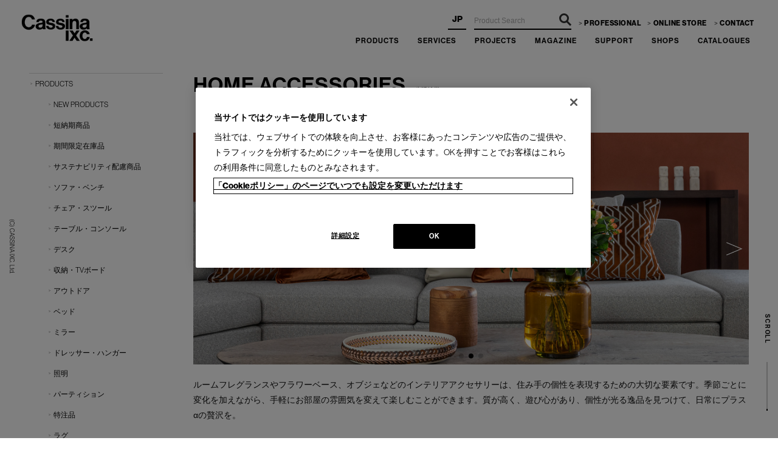

--- FILE ---
content_type: text/html; charset=shift_jis
request_url: https://www.cassina-ixc.jp/shop/r/r00901050_bkarakter_sbto/
body_size: 20452
content:
<!DOCTYPE HTML PUBLIC "-//W3C//DTD HTML 4.01 Transitional//EN"
    "http://www.w3.org/TR/html4/loose.dtd">
<html lang="ja" xml="ja" xmlns:og="http://ogp.me/ns#" xmlns:fb="http://www.facebook.com/2008/fbml">
<head>
<meta http-equiv="Content-Type" content="text/html; charset=Shift_JIS">
<title>生活雑貨 | カッシーナ・イクスシー</title>
<link rel="canonical" href="https://www.cassina-ixc.jp/shop/r/r00901050/">
<meta name="description" content="カッシーナ 日本総代理店「カッシーナ・イクスシー」公式サイト。生活雑貨紹介ページ。">
<meta name="keywords" content="生活雑貨,カッシーナ・イクスシー,イクスシー">
<meta name="robots" content="noindex">

<script>
if(location.hostname != 'www-cassina--ixc-jp.translate.goog') {
var _cookieshead = document.getElementsByTagName('head')[0];
var _cookiesscript = document.createElement('script');_cookiesscript.type = "text/javascript";_cookiesscript.src = "https://cdn-apac.onetrust.com/consent/b048e4b4-6e7a-4aff-b51d-31221e9f4be0/OtAutoBlock.js";_cookieshead.appendChild(_cookiesscript);
var _cookiesscript2 = document.createElement('script');_cookiesscript2.type = "text/javascript";_cookiesscript2.charset = "UTF-8";_cookiesscript2.setAttribute('data-domain-script', 'b048e4b4-6e7a-4aff-b51d-31221e9f4be0');_cookiesscript2.src = "https://cdn-apac.onetrust.com/scripttemplates/otSDKStub.js";
_cookieshead.appendChild(_cookiesscript2);
} else {
var _htmltag = document.getElementsByTagName("html")[0];
_htmltag.classList.add('translate-en');
} function OptanonWrapper() { }
</script>
<!-- cassina-ixc.jp に対する OneTrust Cookie 同意通知の始点
<script type="text/javascript" src="https://cdn-apac.onetrust.com/consent/b048e4b4-6e7a-4aff-b51d-31221e9f4be0/OtAutoBlock.js" ></script>
<script src="https://cdn-apac.onetrust.com/scripttemplates/otSDKStub.js"  type="text/javascript" charset="UTF-8" data-domain-script="b048e4b4-6e7a-4aff-b51d-31221e9f4be0" ></script>
<script type="text/javascript">
function OptanonWrapper() { }
</script>
cassina-ixc.jp に対する OneTrust Cookie 同意通知の終点 -->

<!-- Google Tag Manager -->
<noscript><iframe src="//www.googletagmanager.com/ns.html?id=GTM-PGG8M4"
height="0" width="0" style="display:none;visibility:hidden"></iframe></noscript><script>(function(w,d,s,l,i){w[l]=w[l]||[];w[l].push({'gtm.start':
new Date().getTime(),event:'gtm.js'});var f=d.getElementsByTagName(s)[0],
j=d.createElement(s),dl=l!='dataLayer'?'&l='+l:'';j.async=true;j.src=
'//www.googletagmanager.com/gtm.js?id='+i+dl;f.parentNode.insertBefore(j,f);
})(window,document,'script','dataLayer','GTM-PGG8M4');</script>
<!-- End Google Tag Manager -->


<meta name="viewport" content="user-scalable=yes" />
<meta http-equiv="content-script-type" content="text/javascript">
<meta http-equiv="content-style-type" content="text/css">

<link href="/css/base.css?20sss25" media="all" rel="stylesheet" type="text/css" />
<link href="/assets/comon_cp.css" media="all" rel="stylesheet" type="text/css" />
<link href="/assets/renewal.css?22" media="all" rel="stylesheet" type="text/css" />
<script language="JavaScript" type="text/javascript" src="/js/jquery.js"></script>
<script>
    jQuery(function () {
 jQuery('#footer a[href^="#"]').click(function () {
        var speed = 500;
        var href= jQuery(this).attr("href");
        var target = jQuery(href == "#" || href == "" ? 'html' : href);
        var position = target.offset().top-120;
        jQuery('body,html').animate({scrollTop:position}, speed, 'swing');
        return false;
    });
        });
</script>
<script language="JavaScript" type="text/javascript" src="/js/common.js"></script>
<script language="JavaScript" type="text/javascript" src="/js/jquery.colorbox.js"></script>
<script language="JavaScript" type="text/javascript" src="/js/cix.js?2022320826"></script>
<!--
<script src="https://cdnjs.cloudflare.com/ajax/libs/object-fit-images/3.2.4/ofi.min.js"></script>
-->
<link rel="shortcut icon" type="image/x-icon" href="/favicon.ico">
<link rel="icon" type="image/png" href="/favicon16x16.png" sizes="16x16">
<link rel="icon" type="image/png" href="/favicon32x32.png" sizes="32x32">
<link rel="icon" type="image/png" href="/favicon96x96.png" sizes="96x96">
<link rel="apple-touch-icon" sizes="57x57" href="/apple-touch-icon-57x57.png">
<link rel="apple-touch-icon" sizes="60x60" href="/apple-touch-icon-60x60.png">
<link rel="apple-touch-icon" sizes="72x72" href="/apple-touch-icon-72x72.png">
<link rel="apple-touch-icon" sizes="76x76" href="/apple-touch-icon-76x76.png">
<link rel="apple-touch-icon" sizes="114x114" href="/apple-touch-icon-114x114.png">
<link rel="apple-touch-icon" sizes="120x120" href="/apple-touch-icon-120x120.png">
<link rel="apple-touch-icon" sizes="144x144" href="/apple-touch-icon-144x144.png">
<link rel="apple-touch-icon" sizes="152x152" href="/apple-touch-icon-152x152.png">
<link rel="apple-touch-icon" sizes="180x180" href="/apple-touch-icon-180x180.png">
<link rel="icon" type="image/png" href="/android-chrome-192x192.png" sizes="192x192">


<script>
jQuery(function () {
jQuery('.GoodsStyleT_Item_ .name_ .category_name_').each(function() {
	jQuery(this).contents().wrap('<span />');
//	jQuery(this).find('span').eq(1).css({'font-size':'16px','font-weight':'bold'}).addClass('gothic');
	jQuery(this).find('span:nth-last-child(3)').css({'font-size':'16px','font-weight':'bold'}).addClass('gothic');


	jQuery(this).find('span:last-child').css({'font-size':'10px'});
});
jQuery('.accessory_list_ .goods_ .GoodsStyleP_Item_ .name_ .goods_name_').each(function() {
	jQuery(this).contents().wrap('<span />');
	jQuery(this).find('span').eq(0).css({'font-size':'11px','font-weight':'bold'}).addClass('gothic');
	jQuery(this).find('span:last-child').css({'font-size':'10px','display':'none'});
});

var _ckCSITEplnBtn = jQuery('#header_ec').size();
var _ckCSITEplnBtn2 = jQuery('.namecontent').size();
var ctrlurlpathOK = true;
var ctrlprojecturlpathOK = false;
var ctrlurlpath = location.pathname;
if(ctrlurlpath.match("gstyling|gproject|gst-|preview")) {
ctrlurlpathOK = false;
}
if(ctrlurlpath.match("\/g\/gproject")) {
ctrlprojecturlpathOK = true;
var projel = document.createElement("script");
projel.src = "/js/product_pdf.js?727sssd3w2";
document.body.appendChild(projel);
}
});
</script>
<style>
#floating_project.floating {
    position: fixed;
    right: 0;
    top: 150px;
    z-index: 9999;
    width: 45px;
}
#floating_project.floating .contact {
    margin-bottom: 6px;
}
#floating_project.floating a {
letter-spacing:-1px;
line-height:1;
    width: 45px;
    height: 170px;
    color: #fff;
    background-color: #000;
    background-color: rgba(0,0,0,0.5);
    -webkit-writing-mode: vertical-rl;
    -ms-writing-mode: tb-rl;
    writing-mode: vertical-rl;
    font-size: 12px;
    font-weight: 600;
    text-align: center;
    line-height: 45px;
    letter-spacing: 0.2em;
}

@media screen and (max-width: 767px) {
#floating_project.floating {
    width: 100%;
/*    height: 60px; */
    top: auto;
    bottom: 0;
    left: 0;
    right: 0;
    padding: 15px 0;
    background-color: #000;
}
#floating_project.floating .contact {
    display: inline-block;
    width: calc(50% - 1px);
    border-right: 1px solid #fff;
    margin: 0;
}
#floating_project.floating a {
    display: inline-block;
    -webkit-writing-mode: initial;
    -ms-writing-mode: initial;
    writing-mode: initial;
    font-size: 14px;
    line-height: 30px;
    font-weight: 400;
    width: 100%;
    height: 30px;
}
#floating_project.floating .reserved {
    display: inline-block;
    width: calc(50% - 0px);
    margin: 0;
}
}

#campnews1 {
display:none;
}
#select_lang {
z-index:40;
}
#lang_en {
background:#FFF;
}
#header #globalnav {
z-index:10;
}
/*
@media all and (-ms-high-contrast: none) {
.goodsproductdetail_ .slide .item img {
width:100%;
height:auto;
object-fit: contain;
font-family: 'object-fit: contain;';
}
}
*/
.GoodsStyleP_Item_ .desc_ img {
display:none;
}
#sitelogo {
width:200px;
z-index:100;
}


html.translate-en div.wrapper_ {
    padding-top: 0px !important; 
}
html.translate-en #header {
    position: relative !important; 
    padding-bottom:25px;
}
html.translate-en #select_lang ,
html.translate-en #option_buttons_online{
display:none;
}




</style>

<link rel="stylesheet" type="text/css" href="/css/core.css">
<link rel="stylesheet" type="text/css" href="/css/skin.css">


<script src="/lib/analytics_cookie.js"></script>
<script>
window.dataLayer = window.dataLayer || [];
dataLayer.push({
    'guid': '00000000-0000-0000-0000-000000000000',
    'clientId': setAnalytics.getCookie(),
    'hitTimeStamp': setAnalytics.getAccessTime(),
    'sessionId': '131982042'
});
</script>


<meta property="og:title" content="生活雑貨 | カッシーナ・イクスシー">
<meta property="og:url" content="https://www.cassina-ixc.jp/shop/r/r00901050_bkarakter_sbto/">
<meta property="og:image" content="https://www.cassina-ixc.jp/img/social/facebook.jpg">
<meta property="og:site_name" content="Cassina ixc.">
<meta property="og:type" content="website">
<meta property="og:description" content="カッシーナ 日本総代理店「カッシーナ・イクスシー」公式サイト。生活雑貨紹介ページ。">


<meta property="fb:app_id" content="1600178386968896">
<meta property="og:locale" content="ja_JP">


<meta name="twitter:card" content="summary_large_image">
<meta name="twitter:title" content="生活雑貨 | カッシーナ・イクスシー">
<meta name="twitter:description" content="カッシーナ 日本総代理店「カッシーナ・イクスシー」公式サイト。生活雑貨紹介ページ。">
<meta name="twitter:image" content="https://www.cassina-ixc.jp/img/social/twitter.jpg">



</head>
<body >
<div class="wrapper_">

<p class="serchicon">
	&nbsp;</p>
<div class="munubtnrapp">
	<div class="menu-trigger" id="menu-btn_sp">
		<span>.</span> <span>.</span> <span>.</span></div>
</div>
<div class="menuWrapp">
	<div class="sp_menu">
		<nav class="sp_menuWrap ">
			<div class="meneinner">
				<ul>
					<li class="spnavpar">
						<a class="gnav_double_product" href="/shop/r/r00/"><span class="en">PRODUCTS</span></a><span class="spmenuBtn">.</span>
						<ul>
							<li>
								<a href="/shop/r/r00/#categories">カテゴリ</a></li>
							<li>
								<a href="/shop/r/r11/">ブランド</a></li>
							<li>
								<a href="/shop/r/r22/">デザイナー</a></li>
							<li>
								<a href="/shop/r/r00901005_srd/">NEW PRODUCTS</a></li>
							<li>
								<a href="/shop/r/r6099/">短納期商品</a></li>
							<li>
								<a href="/shop/r/r6199/">期間限定在庫品</a></li>
							<li>
								<a href="/shop/r/r601013/" style="line-height:1.3;margin-top:10px;">サステナビリティ配慮商品</a></li>
							<li>
								<a href="/shop/c/c80/" style="margin-top:10px;" target="_blank">OUTLET</a></li>
						</ul>
					</li>
					<li>
						<a class="gnav_double_product" href="/shop/pages/service.aspx"><span class="en">SERVICES</span></a></li>
					<li class="spnavpar">
						<a class="gnav_double_product" href="/shop/r/r6300/"><span class="en">PROJECTS</span></a><span class="spmenuBtn">.</span>
						<ul>
							<li>
								<a href="/shop/r/r6030/">スタイリング</a></li>
							<li>
								<a href="/shop/r/r6300/">納品事例</a></li>
						</ul>
					</li>
					<li>
						<a href="/shop/r/r6660/">MAGAZINE</a></li>
					<li>
						<a class="gnav_double_product" href="/shop/pages/support_index.aspx"><span class="en">SUPPORT</span></a></li>
					<li>
						<a href="/shop/pages/shop_information.aspx">SHOPS</a></li>
					<li>
						<a class="gnav_double_product" href="/shop/pages/web_catalogue.aspx"><span class="en">CATALOGUES</span></a></li>
					<li>
						<a class="gnav_double_product" href="/shop/pages/professionals.aspx"><span class="en">PROFESSIONAL</span></a></li>
					<!--              <li><a href="/shop/" class="gnav_double_product"><span class="en">ONLINE STORE</span></a></li> -->
				</ul>
				<style type="text/css">
.serchicon {
                display:none;
            }
            @media screen and (max-width: 767px) {
               
                #keyword {
                    color:#000 !important;
                }
.splogos {
display:block;
}
            .serchicon {
                display:block;
            }

            }
            #header.hdfix #keyword  {
                    color:#000 !important;
            }


.serchicon i{
height: 30px;
    width: 30px;
    display: block;
    position: relative;
    z-index: 3;
    vertical-align: middle;
    float: right;
}
.serchicon i:before {
    width: 15px;
    border: 2px #FFF solid;
    border-radius: 100%;
    -webkit-border-radius: 100%;
    -moz-border-radius: 100%;
}
.serchicon i:before {
    width: 12px;
    border: 2px #FFF solid;
}
.serchicon i:before, .serchicon i:after {
    content: '';
    height: 12px;
    display: block;
    position: absolute;
    top: 0;
    left: 0;
}
.serchicon {
    position: fixed;
    width: 30px;
    left: 20px;
    top: 14px;
    z-index: 100000;
}
.menuon .serchicon {
    top: 15px;
}
.serchicon i:after {
    width: 2px;
    background: #333;
    transform: rotate(
-45deg
);
    -webkit-transform: rotate(
-45deg
);
    -moz-transform: rotate(-45deg);
    -o-transform: rotate(-45deg);
    -ms-transform: rotate(-45deg);
    top: 11px;
    left: 15px;
}
.serchicon i:after {
    width: 2px;
    background: #FFF;
}
 .splogos img {
    width: 88%;
}
#select_lang {
z-index:40;
}
.hdfix #lang_en {
background:#FFF;
}				</style>
				<ul class="contactList sp-none">
					<!--    <li><a href="https://cassina-ixc.resv.jp/" class="" target="_blank">来店予約</a></li> -->
					<li>
						<a href="/shop/" target="_blank">ONLINE STORE</a></li>
					<li>
						<a href="https://www.cassina-ixc.com/f/pln/">CONTACT</a></li>
				</ul>
			</div>
		</nav>
	</div>
</div>
<!-- header -->
<div id="header">
	<style type="text/css">
.infoclose {
display:inline;
font-size:20px;
cursor: pointer;
}
@media screen and (max-width:767px){
.cinfos {
line-height:3.8 !important;
}
.isResp .hdfix2 #header-box {
top:0px;
}
.isResp #header-box {
top:40px;
top:0px;
}
.hdfix .cinfos {
background-color: rgba(0,0,0,0.5);
display:block;
}
.hdfix .cinfos {
position:fixed;
}
.hdfix2 .cinfos {
display:none;
}

.hdfix .cinfos a {
    color: #FFF !important;
}
.cinfos {
position:fixed;
}
.cinfos a{
margin:0 !important;
}
#header-box {
background-color: rgba(0,0,0,0.5);
}

}
@media screen and (min-width: 768px) {

.slidetxt {
    right: 45px;
    left: auto;
}
.slidetxt dt,
.slidetxt dd{
text-align:right;
}

}
@media screen and (max-width: 767px) {
.slidetxt {
    bottom: auto;
    bottom:15% !important; 
}
.menu-trigger span {
/*     background-color: #000; */
    background-color: #FFF;
}
.menu-trigger.close span {
    background-color: #FFF;
}
.isResp #header #sitelogo img.topLogos {
    padding: 0px 0 24px;
    padding: 0px 0 0;
    
}
.munubtnrapp {
top: 60px;
}
.hdfix2 .munubtnrapp {
top: 20px;
}
.splogos {
    top: 55px;
    left: 60px;
}
.hdfix2 .splogos {
top: 15px;
}
.serchicon {
    top: 55px;
}
.hdfix2 .serchicon {
top: 15px;
}
.tonavc .cartnavB {
    display: none;
}
.tonavc .cartnavW {
    display: block;
}
}
@media screen and (min-width: 768px) {
#header:not(.hdfix) #header-box.tablet {
background:rgba(0,0,0,0.5);
}
}

#header #sitelogo img {
height:auto;
}	</style>
	<div id="hd-bans">
		<div id="flipdesk_chat-extra-btn" style="display:none;">
			&nbsp;</div>
	</div>
	<div id="header-box">
		<div id="sitelogo">
			<a href="/index.html"><img alt="Cassina ixc.（カッシーナ・イクスシー）" class="topbaseLogos" height="49" loading="eager" src="/img/usr/sitelogo.png" width="120" /></a></div>
		<div class="sp-none" id="sidebox_search">
			<form action="/shop/goods/corporate_search.aspx" method="post" name="frmSearch" style="font-size:0;">
				<input name="search" type="hidden" value="x" /> <input class="keyword_" id="keyword" name="keyword" placeholder="Product Search" size="8" style="color:#FFF;" tabindex="1" type="text" value="" /> <span class="go-img2">.</span><input class="go-img" name="image" tabindex="1" type="submit" value="検索" /></form>
		</div>
		<div id="navi_onlinestore">
			<a href="/shop/" target="_blank"><span>ONLINE<br />
			STORE</span></a></div>
		<!--<div id="toggle"><a href="#sidr" id="toggle-menu"><span></span><span></span><span></span></a></div>-->
		<div id="sidr">
			<ul id="select_lang">
				<li id="lang_ja">
					<em>JP</em></li>
				<li id="lang_en">
					<a href="#en">EN</a></li>
            <li id="lang_zhcn"><a style="" href="#">簡体</a></li>
            <li id="lang_zhhk"><a style="" href="#">繁体</a></li>
            <li id="lang_ko"><a style="" href="#">KO</a></li>


			</ul>
			<div class="contactList" id="newcontactList">
				<ul id="newcontactListA">
					<li id="newcontactListA1">
						<a href="/shop/pages/professionals.aspx" style="letter-spacing:.5px;">PROFESSIONAL</a></li>
					<li id="newcontactListA2">
						<a href="/shop/" style="letter-spacing:.5px;">ONLINE STORE</a></li>
					<li id="newcontactListA3">
						<a href="https://www.cassina-ixc.com/f/pln/" style="letter-spacing:.5px;">CONTACT</a></li>
				</ul>
			</div>
			<ul id="globalnav">
				<li id="gnav_products">
					<a class="gnav_double_product" href="/shop/r/r00/"><span class="en">PRODUCTS</span></a>
					<div class="globalnav_sub_" id="globalnav_sub_product_">
						<div class="pdnavinner cfx">
							<ul class="globalnav_sub_2L globalnav_sub_2 sp-none">
								<li>
									<a href="/shop/r/r11/">ブランド</a></li>
								<li class="brands">
									<a href="/shop/r/r111010/">Cassina</a></li>
								<li class="brandsb">
									<a href="https://www.cassina-ixc.com/ixc/" target="_blank">IXC</a></li>
								<li class="dsner">
									<a href="/shop/r/r22/">デザイナー</a></li>
							</ul>
							<!--							<ul class="globalnav_sub_2L globalnav_sub_2 sp-none">
								<li class="dsner">
									<a href="/shop/r/r22/">デザイナー</a></li>
							</ul>
-->
							<ul class="globalnav_sub_2R globalnav_sub_2">
								<li>
									<a href="/shop/r/r00901005_srd/">NEW PRODUCTS</a></li>
								<li>
									<a href="/shop/r/r6099/">短納期商品</a></li>
								<li>
									<a href="/shop/r/r6199/">期間限定在庫品</a></li>
								<li>
									<a href="/shop/r/r601013/" style="line-height:1.3;margin-top:10px;">サステナビリティ<br />
									配慮商品</a></li>
								<li>
									<a href="/shop/c/c80/" style="margin-top:10px;" target="_blank">OUTLET</a></li>
							</ul>
							<ul class="globalnav_sub_2R globalnav_sub_2 gnavsub03">
								<li class="menuhassubsub">
									<a class="bltxt" href="/shop/r/r00901010/">ソファ・ベンチ</a>
									<ul class="globalnav_sub_sub_">
										<li>
											<a href="/shop/r/r00901010/">全てのソファ・ベンチ</a></li>
										<li>
											<a href="/shop/r/r00901010_mSYSTEM-S/">システムソファ</a></li>
										<li>
											<a href="/shop/r/r00901010_mBENCH/">ベンチ</a></li>
									</ul>
								</li>
								<li class="menuhassubsub">
									<a class="bltxt" href="/shop/r/r00901040/">チェア・スツール</a>
									<ul class="globalnav_sub_sub_ chairSablist">
										<li>
											<a href="/shop/r/r00901040/">全てのチェア・スツール</a></li>
										<li>
											<a href="/shop/r/r00901040_mDININGC/">ダイニングチェア</a></li>
										<li>
											<a href="/shop/r/r00901040_mLOUNGE-C/">ラウンジチェア</a></li>
										<li>
											<a href="/shop/r/r00901040_mARM-C/">アームチェア</a></li>
										<li>
											<a href="/shop/r/r00901040_mCASTER-C/">キャスターチェア</a></li>
										<li>
											<a href="/shop/r/r00901040_mSTACKING/">スタッキングチェア</a></li>
										<li>
											<a href="/shop/r/r00901040_mCOUNTER/">カウンターチェア</a></li>
										<li>
											<a href="/shop/r/r00901040_mCHAISEL/">シェーズロング</a></li>
										<li>
											<a href="/shop/r/r00901040_mSTOOL/">スツール</a></li>
									</ul>
								</li>
								<li class="menuhassubsub">
									<a class="bltxt" href="/shop/r/r00901020/">テーブル・コンソール</a>
									<ul class="globalnav_sub_sub_">
										<li>
											<a href="/shop/r/r00901020/">全てのテーブル・コンソール</a></li>
										<li>
											<a href="/shop/r/r00901020_mDININGT/">ダイニングテーブル</a></li>
										<li>
											<a href="/shop/r/r00901020_mLOW-T/">ローテーブル</a></li>
										<li>
											<a href="/shop/r/r00901020_mSIDE-T/">サイドテーブル</a></li>
										<li>
											<a href="/shop/r/r00901020_mCONSOLE/">コンソール</a></li>
									</ul>
								</li>
								<li class="menuhassubsub">
									<a class="bltxt" href="/shop/r/r00901060/">収納・TVボード</a>
									<ul class="globalnav_sub_sub_">
										<li>
											<a href="/shop/r/r00901060/">全ての収納・TVボード</a></li>
										<li>
											<a href="/shop/r/r00901060_mCABINET/">キャビネット</a></li>
										<li>
											<a href="/shop/r/r00901060_mBOOKSHEL/">ブックシェルフ</a></li>
										<li>
											<a href="/shop/r/r00901060_mTVBOARD/">テレビボード</a></li>
										<li>
											<a href="/shop/r/r00901060_mWALL-ST/">ウォールストレージ</a></li>
									</ul>
								</li>
								<li class="menuhassubsub">
									<ul class="globalnav_sub_sub_">
										<li>
											<a href="/shop/r/r00901030/">デスク</a></li>
										<li>
											<a href="/shop/r/r00902040/">アウトドア</a></li>
										<li>
											<a href="/shop/r/r00901070/">ベッド</a></li>
										<li>
											<a href="/shop/r/r00901090/">ミラー</a></li>
										<li>
											<a href="/shop/r/r00902060/">ドレッサー・ハンガー</a></li>
										<li>
											<a href="/shop/r/r00902020/">照明</a></li>
										<li>
											<a href="/shop/r/r00901085/">パーティション</a></li>
										<li>
											<a href="/shop/r/r00902030/">ラグ</a></li>
										<li>
											<a href="/shop/r/r00901080/">カーテン／ファブリック</a></li>
										<li>
											<a href="/shop/r/r00E0/">レザー</a></li>
										<li>
											<a href="/shop/r/r00902010/">アート</a></li>
										<li>
											<a href="/shop/r/r00901050/">生活雑貨</a></li>
										<li>
											<a href="/shop/r/r00FX/">インテリアアクセサリー</a></li>
										<li>
											<a href="/shop/r/r00902050/">寝具・ベッドリネン</a></li>
									</ul>
								</li>
							</ul>
						</div>
						<div class="tbmanu">
							<ul>
								<li>
									<a href="/shop/r/r11/">ブランド</a></li>
								<li class="brands">
									<a href="/shop/r/r111010/">Cassina</a></li>
								<li class="brandsb">
									<a href="/shop/r/r111020/">ixc.</a></li>
								<li class="dsner">
									<a href="/shop/r/r22/">デザイナー</a></li>
							</ul>
							<ul>
								<li>
									<a href="/shop/r/r00901005_srd/">NEW PRODUCTS</a></li>
								<li>
									<a href="/shop/r/r6099/">短納期商品</a></li>
								<li>
									<a href="/shop/r/r6199/">期間限定在庫品</a></li>
								<li>
									<a href="/shop/r/r601013/" style="line-height:1.3;margin-top:10px;">サステナビリティ<br />
									配慮商品</a></li>
							</ul>
							<ul>
								<li>
									<a href="/shop/r/r00901010/">ソファ・ベンチ</a></li>
								<li>
									<a href="/shop/r/r00901040/">チェア・スツール</a></li>
								<li>
									<a href="/shop/r/r00901020/">テーブル・コンソール</a></li>
								<li>
									<a href="/shop/r/r00901060/">収納・TVボード</a></li>
								<li>
									<a href="/shop/r/r00901030/">デスク</a></li>
								<li>
									<a href="/shop/r/r00902040/">アウトドア</a></li>
								<li>
									<a href="/shop/r/r00901090/">ミラー</a></li>
								<li>
									<a href="/shop/r/r00902060/">ドレッサー・ハンガー</a></li>
							</ul>
							<ul>
								<li>
									<a href="/shop/r/r00902020/">照明</a></li>
								<li>
									<a href="/shop/r/r00901085/">パーティション</a></li>
								<li>
									<a href="/shop/r/r00902030/">ラグ</a></li>
								<li>
									<a href="/shop/r/r00901080/">カーテン／ファブリック</a></li>
								<li>
									<a href="/shop/r/r00E0/">レザー</a></li>
								<li>
									<a href="/shop/r/r00902010/">アート</a></li>
								<li>
									<a href="/shop/r/r00901050/">生活雑貨</a></li>
								<li>
									<a href="/shop/r/r00FX/">インテリアアクセサリー</a></li>
								<li>
									<a href="/shop/r/r00902050/">寝具・ベッドリネン</a></li>
							</ul>
						</div>
					</div>
				</li>
				<li id="gnav_service">
					<a href="/shop/pages/service.aspx"><span class="en">SERVICES</span></a></li>
				<li id="gnav_inspi_">
					<a href="/shop/r/r6300/"><span class="en">PROJECTS</span></a>
					<ul class="globalnav_sub_">
						<!--		<li>
							<a href="/shop/r/r6660/">ウェブマガジン</a></li> -->
						<li>
							<a href="/shop/r/r6030/">スタイリング</a></li>
						<li>
							<a href="/shop/r/r6300/">納品事例</a></li>
					</ul>
				</li>
				<!--
				<li id="gnav_projects_">
					<a href="/shop/pages/professionals.aspx"><span class="en">PROFESSIONAL</span></a></li>
					-->
				<li id="gnav_magazine">
					<a href="/shop/r/r6660/"><span class="en">MAGAZINE</span></a></li>
				<li id="gnav_support">
					<a href="/shop/pages/support_index.aspx"><span class="en">SUPPORT</span></a></li>
				<li id="gnav_shops">
					<a href="/shop/pages/shop_information.aspx"><span class="en">SHOPS</span></a></li>
				<li id="gnav_online">
					<a href="/shop/pages/web_catalogue.aspx"><span class="en">CATALOGUES</span></a></li>
				<!--
				<li id="gnav_online2">
					<a href="/shop/" target="_blank">ONLINE STORE</a></li>
					-->
			</ul>
		</div>
	</div>
</div>
<p class="maincp">
	(C) CASSINA IXC. Ltd.</p>
<p class="scrolltext">
	SCROLL</p>
<span class="scroll" style="font-size: 0;">.</span> <!-- /header -->
<style type="text/css">
@media screen and (min-width: 768px) {
#header #sitelogo {
    top: 20px;
    left: 35px;
}
#header #globalnav li a {
        padding: 0 14px;
    }
#header #globalnav li {
    font-weight: 600;
}


}</style>
<!-- top 改良 -->
<style type="text/css">
.contactList {
width:auto;
}
@media screen and (min-width: 768px) {

.hdfix #sidebox_search {
right: 340px;
}
.hdfix #select_lang {
    right: 513px;
}
.contactList #newcontactListA li {
    padding-right: 5px;
    width:35%;
    letter-spacing:-1px;
}
.contactList #newcontactListB li {
    padding-right: 5px;
    width:25%;
    letter-spacing:-1px;
}
.contactList #newcontactListA li#newcontactListA1 {
    padding-right: 5px;
    width:40%;
    letter-spacing:-1px;
}
.contactList #newcontactListB li#newcontactListB1 {
    padding-right: 5px;
    width:55%;
    letter-spacing:-1px;
}
.contactList #newcontactListA li#newcontactListA3 {
    padding-right: 0;
    width:25%;
}
.contactList #newcontactListB li:nth-child(2) {
    padding-right: 0;
    width:20%;
    letter-spacing:0;
}
.contactList #newcontactListA {
    width: 295px;
    
}
.contactList #newcontactListB {
    width: 200px;
    
}
.contactList a{
font-size:11.5px;
}
@media screen and (max-width: 1199px) {
.contactList a{
font-size:11px;
}
}
.contactList li a {
border-bottom:none !important;
}
#header .contactList a:hover{
opacity:0.6 !important;
color:#000 !important;
border-bottom:underline !important;
}

.contactList #newcontactListA li:last-child a:before {
/* display:none; */
}
.contactList #newcontactListB li:nth-child(2) a:before ,
.contactList #newcontactListB li:last-child a:before {
display:none;
}
.contactList #newcontactListB li:nth-child(2) img  {
margin-top:-5px;
}
.contactList li:last-child img  {
margin-top:-5px;
}
.contactList li a:before {
margin-right: 3px;
margin-bottom: 2px;
}


}

@media screen and (max-width: 767px) {
.sp_menuWrap ul > li:last-child a:after {
display:none;
}
}</style>
<!-- top 改良 -->
<style type="text/css">
#sidebox_search {
right:340px;
}
#select_lang {
right:513px;
top:17px;
}
#header #sitelogo {
position:relative;
}
#header #globalnav {
position:relative;
    box-sizing: border-box;
    padding-right: 31px;
right:0 !important;
top: 0 !important;
margin-bottom:0 !important;
}
.globalnav_sub_ {
    top: 36px !important;
    margin-top: 0px !important;
}
.contactList {
    top: 28px;
}
.contactList a:hover *{
opacity: 0.8;
}

#newcontactListB svg {
fill:#000 !important;
}

body {
font-family: neue-haas-grotesk-display, 'ヒラギノ角ゴ Pro W3', 'Hiragino Kaku Gothic Pro', 'メイリオ', Meiryo, 'ＭＳ Ｐゴシック', sans-serif !important;
}</style>
<script>
jQuery("#lang_en a").on('click', function(e){
e.preventDefault();
location.href= "https://www-cassina--ixc-jp.translate.goog" + location.pathname + "?_x_tr_sl=ja&_x_tr_tl=en&_x_tr_hl=ja&_x_tr_pto=wapp";
});
      jQuery("#lang_zhcn a").on('click', function (e) {
        e.preventDefault();
        var _enurl = location.pathname;
        location.href = "https://www-cassina--ixc-jp.translate.goog" + location.pathname + "?_x_tr_sl=ja&_x_tr_tl=zh-CN&_x_tr_hl=ja&_x_tr_pto=wapp";
      });
      jQuery("#lang_zhhk a").on('click', function (e) {
        e.preventDefault();
        var _enurl = location.pathname;
        location.href = "https://www-cassina--ixc-jp.translate.goog" + location.pathname + "?_x_tr_sl=ja&_x_tr_tl=zh-TW&_x_tr_hl=ja&_x_tr_pto=wapp";
      });
      jQuery("#lang_ko a").on('click', function (e) {
        e.preventDefault();
        var _enurl = location.pathname;
        location.href = "https://www-cassina--ixc-jp.translate.goog" + location.pathname + "?_x_tr_sl=ja&_x_tr_tl=ko&_x_tr_hl=ja&_x_tr_pto=wapp";
      });

</script>

<!-- Rendering BodyContents Start -->

<div class="container_">
<div class="contents_">

<div class="mainframe_">



<div class="navitopicpath_">
<a href="/" class="topicpath_home_">HOME</a>

&gt;<a href="/shop/r/r00/">PRODUCTS</a>&gt;<a href="/shop/r/r00901050/">生活雑貨</a></div>
<link rel="stylesheet" type="text/css" href="/assets/css/pd_other.css" media="all">
<script src="/js/swiper.min.js"></script>



<h1 class="common_headline1_">HOME ACCESSORIES<span>生活雑貨</span></h1>
<style>
#home_accessories h2 {
    margin-bottom: 15px;
padding-top:10px;
    color: #333;
    letter-spacing: 0px;
    font-size: 20px;
font-weight:bold;
    padding-bottom: 10px;
    border-top: solid 1px #999;
}
.brand-list .inbox {
height:40px;
text-align:center;
line-height:40px;
margin-bottom:60px !important;
}
.category-list .inbox{
font-size:14px;
font-weight:bold;
text-align:center;
}
.category-list .inbox img{
margin-bottom:5px;
}

#home_accessories .grid-box2 .inbox{
width:49%;
}
.pick dt {
font-weight:bold;
font-size:18px;
line-height:1.4;
margin-bottom:10px;
}
.pick dt span{
font-size:12px;
display:block;
}
a.baseLink {
	color:#1166C9;
	text-decoration:underline;
}
a.baseLink:hover {
	color:#1166C9;
	text-decoration:none;
}
</style>



<div id="home_accessories" class="sp-txt-content-wrap">


<!-- photos -->
         <div class="swiper-container swiper-container-news">
                <!-- Additional required wrapper -->
                <div class="swiper-wrapper">
                    <!-- Slides -->

                    <div class="swiper-slide"><img src="/assets/img/product/homeacs/main01.jpg" width="100%"  style="margin-bottom:0px;" ></div>
                    <div class="swiper-slide"><img src="/assets/img/product/homeacs/main02.jpg" width="100%"  style="margin-bottom:0px;" ></div>
                    <div class="swiper-slide"><img src="/assets/img/product/homeacs/main03.jpg" width="100%"  style="margin-bottom:0px;" ></div>
                </div>
                <!-- If we need pagination -->
                <div class="swiper-pagination"></div>
            
                <!-- If we need navigation buttons -->
                <div class="swiper-button-prev"></div>
                <div class="swiper-button-next"></div>
                <!-- If we need scrollbar 
                <div class="swiper-scrollbar"></div>
            -->
            </div>
                <!-- /photos -->

<p class="planning_main_" style="padding:1.5em 0 .5em;">

ルームフレグランスやフラワーベース、オブジェなどのインテリアアクセサリーは、住み手の個性を表現するための大切な要素です。季節ごとに変化を加えながら、手軽にお部屋の雰囲気を変えて楽しむことができます。質が高く、遊び心があり、個性が光る逸品を見つけて、日常にプラスαの贅沢を。
</p>



<!--
<div class="pick grid-box2 spgrid-box1" style="padding:30px 0 20px;border-top: solid 1px #999;">
<div class="inbox" style="width:39%">
<a href="/shop/pages/202302_home_accessories.aspx" class="hover_"><img src="/img/genre/1/00901050.jpg" width="100%" ></a><br />
</div>
<div class="inbox" style="width:59%">
<dl>
<dt class="gothic">
<span style="color:#000;">2023年春　生活雑貨コレクション</span>
PRIMARY FOREST 
</dt>
<dd>
2023年春の生活雑貨コレクションは、自然への回帰をテーマにセレクトしたアイテムをお届けします。
深い霧や、木々の重厚な佇まい、長い年月を重ねた荒々しい岩肌など、
自然の様々な表情にインスピレーションを得たテクスチャーと、
深みのあるグリーンのトーンのバリエーションが美しいコントラストをなします。
</dd>
	<dd class="rinkbtn"><a href="/shop/pages/202302_home_accessories.aspx" target="_blank">VIEW MORE</a></dd>

</dl>
</div>
</div>
-->




<style>
#new-hf-box .hf-new{
border-bottom:solid 1px #DDD;
margin-bottom:20px;
}
</style>

<div style="margin-bottom:50px;display:none;" id="new-hf-box">
<h2 class="gothic" id="new-hf">NEW ARRIVAL<span style="font-size:10px;font-weight:normal;margin-left:10px;"></span></h2>

<p style="font-size:10px;padding-bottom:30px;" class="print-none">生活雑貨新入荷情報</p>

<!-- -->

<div class="grid-box2 spgrid-box1 hf-new">

<div class="inbox" style="width:49%;">
<div class="grid-box2 spgrid-box1">
<div class="inbox" style="width:29%;"><img src="/img/products/home_accessories/new/201909LINARI.jpg" alt="" width="100%"></div>
<div class="inbox" style="width:69%;">
<strong>LINARI GIAPPONE EXCLUSIVE LINE 2020</strong><br />
ドイツのモダンフレグランスブランド「LINARI（リナーリ）」より、2020 年東京オリンピックを記念した日本限定ディフューザーが発売になります。<br />
<span style="font-size:11px;">青山本店、大阪店、福岡店：2019.09&#12316;</span>
</div>
</div>
</div>
<div class="inbox" style="width:49%;">
<div class="grid-box2 spgrid-box1">
<div class="inbox" style="width:29%;"><img src="/img/products/home_accessories/new/201909LUCANO.jpg" alt="" width="100%"></div>
<div class="inbox" style="width:69%;">
<strong>LUCANO 10th PREMIUM EDITION</strong><br />
美しいフォルムと機能美で数々のデザイン賞を受賞し、世界にも認められた「ルカーノ」。発売10周年を記念して、特別カラーをまとったPREMIUM EDITIONが登場しました。<br />
<span style="font-size:11px;">青山本店、大阪店、福岡店：2019.09&#12316;</span><br />
<span style="font-size:11px;">※ゴールドはお取り寄せになります</span><br />
</div>
</div>
</div>

</div>
<!-- -->
</div>







<div style="margin-bottom:50px;display:block;display:block;" id="new-hf-box">
<h2 class="gothic" id="new-hf">STYLING<span style="font-size:10px;font-weight:normal;margin-left:10px;"></span></h2>
<!--
<p style="font-size:10px;padding-bottom:30px;" class="print-none">生活雑貨新入荷情報</p>
-->
<style>
.z-styling .inbox{
position:relative;
margin-bottom:15px;
}
.z-styling .rinkbtn{
position: absolute;
    right: -20px;
    bottom: 18px;
    }
  @media screen and (max-width: 767px) {
.z-styling .rinkbtn{
position: absolute;
    right: 20px;
    bottom: 18px;
    }
}
</style>
<div class="grid-box3 spgrid-box1 z-styling">
<div class="inbox" style="width: 28%;margin-right:6%;margin-left:%;">
<div class="pickliimg"><img src="/img/products/home_accessories/styling/1.jpg" width="100%"></div>
<p class="rinkbtn"><a href="/shop/g/gstyling236/" tabindex="0">VIEW MORE</a></p>
</div>
<div class="inbox" style="width: 28%;margin-right:6%;margin-left:0%;">
<div class="pickliimg"><img src="/img/products/home_accessories/styling/2.jpg" width="100%"></div>
<p class="rinkbtn"><a href="/shop/g/gstyling000235/" tabindex="0">VIEW MORE</a></p>
</div>
<div class="inbox" style="width: 28%;margin-right:4%;margin-left:0%;">
<div class="pickliimg"><img src="/img/products/home_accessories/styling/3.jpg" width="100%"></div>
<p class="rinkbtn"><a href="/shop/g/gstyling000234/" tabindex="0">VIEW MORE</a></p>
</div>
</div>
</div>




<h2 class="gothic">CATEGORIES</h2>
<p style="font-size:10px;padding-bottom:30px;" class="print-none">※オンラインストアにリンクします</p>
<div class="grid-box3 spgrid-box2 category-list" style="padding-bottom:50px;">
<div class="inbox gothic">
<a href="/shop/c/c20/" class="hover_" target="_blank"><img src="/assets/img/product/homeacs/cat1.jpg?2" width="100%" alt="INTERIOR ACCESSORIES"></a><br />
INTERIOR ACCESSORIES
</div>
<div class="inbox gothic">
<a href="/shop/c/c40/" class="hover_" target="_blank"><img src="/assets/img/product/homeacs/cat2.jpg?2" width="100%" alt="KITCHEN / DINING"></a><br />
KITCHEN / DINING
</div>
<div class="inbox gothic">
<a href="/shop/c/c50/" class="hover_" target="_blank"><img src="/assets/img/product/homeacs/cat3.jpg?23" width="100%" alt="BATH / BEAUTY"></a><br />
BATH / BEAUTY
</div>
</div>


<h2 class="gothic">BRANDS</h2>
<p style="font-size:10px;padding-bottom:30px;" class="print-none">※オンラインストアにリンクします</p>
<div class="grid-box4 brand-list spgrid-box2">
<div class="inbox"><a href="/shop/r/r503012/" class="hover_" target="_blank" title="ixc.（イクスシー）オリジナル"><img src="/img/usr/brand/ixc.png" alt="ixc.（イクスシー）オリジナル" width="41"></a></div>
<div class="inbox"><a href="/shop/r/r503000/" class="hover_" target="_blank" title="ixc. by Pinetti（ピネッティ）"><img src="/img/usr/brand/pinetti2.png" alt="ixc. by Pinetti（ピネッティ）" style="" height="20"></a></div>
<div class="inbox"><a href="/shop/r/r503005/" class="hover_" target="_blank" title="Dr. Vranjes（ドットール・ヴラニエス）"><img src="/img/usr/brand/home_dr_logo.png?201904" alt="Dr. Vranjes（ドットール・ヴラニエス）"  width="105"></a></div>
<div class="inbox"><a href="/shop/r/r503040/" class="hover_" target="_blank" title="KORBO（コルボ）"><img src="/img/usr/brand/home_korbo_logo.png" alt="KORBO（コルボ）"></a></div>
<div class="inbox"><a href="/shop/r/r503101/" class="hover_" target="_blank" title="DECOR WALTHER（デコワルター）"><img src="/img/usr/brand/DECOR-WALTHER.jpg" alt="DECOR WALTHER（デコワルター）" width="50"></a></div>
<div class="inbox"><a href="/shop/r/r503110/" class="hover_" target="_blank" title="KOSE（コゼ）"><img src="/img/usr/brand/kose.png" alt="KOSE（コゼ）"  width="50"></a></div>
</div>









</div>
<script>

            var mySwiper = new Swiper ('.swiper-container-news', {
                loop: true,
                speed: 600,
                slidesPerView: 1, 
                spaceBetween: 0, 
                direction: 'horizontal',
                effect: 'fade', // "slide", "fade", "cube", "coverflow", "flip"
             
                // autoplay: true 
autoplay: {
      delay: 3000,
      stopOnLast: false,
      disableOnInteraction: true
    },

             
                pagination: {
                  el: '.swiper-pagination'
                },
              
                navigation: {
                  nextEl: '.swiper-button-next',
                  prevEl: '.swiper-button-prev', 
                }

        
            /* 
                scrollbar: {
                  el: '.swiper-scrollbar', 
                }
            */
              });

            </script>






<div class="goods_filter_">
<dl class="navistyle_">
<dt class="goods_brand_title_"><i></i></dt>
<dd><a class="brand_name_" href="/shop/r/r00901050_sbto/">すべて</a><a class="brand_name_" href="/shop/r/r00901050_bCassina_sbto/">Cassina(15)</a><a class="brand_name_" href="/shop/r/r00901050_bixc_sbto/">IXC(1)</a><a class="brand_name_" href="/shop/r/r00901050_bceccotti_sbto/">CECCOTTI COLLEZIONI(2)</a><span class="brand_name_now_">Karakter(1)</span></dd>
</dl>

</div>


<dl class="navisort_">
<dt>並べ替え：</dt>
<dd><span class="navisort_now_">低価格順
                                         </span> <a href="/shop/r/r00901050_bkarakter_sbtod/">高価格順
                                         </a> <a href="/shop/r/r00901050_bkarakter_srd/">新着順
                                         </a> <a href="/shop/r/r00901050_bkarakter_sgn/">商品名順</a> </dd>
</dl>
<div class="navipage_ top_"><span class="navipage_sum_"><strong>1</strong>件あります</span></div>
<div class="autopagerize_page_element">

<div class="goods_">
<div  class="GoodsStyleC_Frame_">
<div class="GoodsStyleC_Line_" id="goodspanel-sferico">
<div class="GoodsStyleC_Item_">
	<div class="img_">

		<a href="/shop/g/gsferico/" title="SFERICO"><img alt="SFERICO" src="/img/goods/S/sferico.jpg" ></a>

	</div>
	<div class="name_">
		<a href="/shop/g/gsferico/" title="sferico">
		<span class="name1_ gothic">SFERICO</span><br />
		<span class="name2_">スフェリコ グラス</span>
		</a>
	</div>








	<div class="desc1_">Design : JOE COLOMBO
<br />Karakter</div>

	<div class="price_">

	<span class="priceyen_">￥</span><span class="price1_"> 5,000</span><span class="price2_"> (5,500)</span>

	</div>

<div class="stock_"><i></i>0</div>
</div>

</div>

</div>
</div>
</div>
<div class="autopagerize_insert_before"></div>
<div class="navipage_ bottom_"><span class="navipage_sum_"><strong>1</strong>件あります</span></div>




<style type="text/css">
div[id^="goodspanel-project"] div.GoodsStyleC_Item_ div.img_ img ,
div[id^="goodspanel-webmagazine"] div.GoodsStyleC_Item_ div.img_ img {
width:100%;
height:auto;
}</style>
<style type="text/css">
.addtxttxt {
width:100%;
height:70px;
font-size:12px;
font-family: 'ヒラギノ角ゴ Pro W3','Hiragino Kaku Gothic Pro','メイリオ',Meiryo,'ＭＳ Ｐゴシック',sans-serif;
}


@media print {


div.wrapper_ {
background:#FFF  !important;
    padding-top: 0px !important;
}
#header,
.leftmenuframe_ ,
.goods_filter_ a,
.navisort_,
.navipage_,
#footer,
.pagetop_, 
.pagetop__ ,
#chatpop-mess2,
.maincp,
.scroll,
.scrolltext,
.setsetset
{
display:none !important;
}
.container_ {
width:100% !important;
padding-left: 0 !important;
    padding-right: 0 !important;
    max-width: inherit !important;
    min-width: inherit !important;
}
div.container_ div.contents_ div.mainframe_ {
    width: 100% !important;
}

div.GoodsStyleC_Frame_ {
display:table;  
}
div.GoodsStyleC_Line_ {
border-top:solid 1px #CCC;
border-right:solid 1px #CCC;
width:calc(22.25% - 1px);
margin-bottom:1px;
margin-right:0;
padding: 10px 1.325% 10px;
display:table-cell;   
/* float:left; */
float:none;
/* display:flex; */
/* page-break-inside: avoid; 
    float: none; */
display:inline-block;
vertical-align:top;
height:300px;
}
#setFavoriteHTMLproject div.GoodsStyleC_Line_ {
border-top:solid 0px #CCC;
border-right:solid 0px #CCC;
}
div.GoodsStyleC_Item_ div.img_ img {
height:100px !important;
margin-top:10px;
margin-bottom:10px;
}
#setFavoriteHTMLproject div.GoodsStyleC_Item_ div.img_ img {
height:auto !important;
}
.goods_filter_ {
width:100%;
overflow:hidden;
}
.goods_filter_ .navistyle_ {
width: auto;
border-bottom: none;
float:left;
margin-right:10px;
}
div.GoodsStyleC_Line_:nth-child(3n) {
    margin-right: 0;
}
div.GoodsStyleC_Line_:nth-child(4n) {
    margin-right: 0;
border-right:none;
}

div.GoodsStyleC_Line_:nth-child(16n) {
   /* 改ページ  */
page-break-after:always !important;
}
div.GoodsStyleC_Line_:nth-child(16n) {
   /* 改ページ  */
page-break-before:always !important;
}

div.GoodsStyleC_Line_ .desc1_ {
font-family: "arial";
 transform:scale(0.6);
width:150%;
transform-origin:left top;

}
div.GoodsStyleC_Line_ .desc1_ ,
div.GoodsStyleC_Line_ .desc2_,
div.GoodsStyleC_Item_ dl.color_sample dd {
font-size:8px;
}
div.GoodsStyleC_Line_ .desc1_ {
line-height:1.1;
}
div.GoodsStyleC_Item_ div.desc1_ {
margin-bottom:-5px;
}
 body {
/*    width: 210mm;  needed for Chrome */
  }

div.GoodsStyleC_Item_ div.desc2_ {
margin-top:5px;
}

div.GoodsStyleC_Item_ .name_ {
transform:scale(0.6);
width:160%;
transform-origin:left top;
margin-bottom:-5px;
display:block;
}
.print-btm-line {
}
h1.category_name_ {
font-size:20px;
margin: 0px 0 5px 0;
-webkit-print-color-adjust: exact;


}
h1.category_name_:after {
content:url("https://www.google-analytics.com/collect?v=1&tid=UA-3484053-2&cid=magazineuser&t=pageview&dp=%2Fprint%2Fproductlist");
}


div.GoodsStyleC_Item_ .icon_use {
transform:scale(0.6);
transform-origin:right bottom;
}

div.GoodsStyleC_Item_ div.price_ {
transform:scale(0.6);
transform-origin:left top;
}

.swiper-slide {
display:none;
width:100% !important;
}
.swiper-slide:first-child {
display:block;
}
.goods_ {
clear:both;
}
.print-none {
display:none !important;
}

}
@media print {
@page {
/*size: A4 portrait;  */
  margin: 5mm; 
}
}</style>
<script>
// set favorite 
var _printhtml = '';
var storageCIX = localStorage;
if (typeof sessionStorage !== 'undefined') {
jQuery(function(){
jQuery('.GoodsStyleC_Line_').append('<div class="setsetset" style="position:absolute;right:0;bottom:0;font-size:20px;color:#FFF;display: block;cursor: pointer;" title="ADD">+</div>');
show_cixresult();
});
} else {
//  console.log('no storage');
}
function cixstoragecle() {
if(document.URL.match(/\/r\/r63/)) {
  storageCIX.removeItem("MyPrintProject");
}else{
  storageCIX.removeItem("MyPrintProduct");
}

  storageCIX. removeItem();
  show_cixresult();
}
function cixstoragesave() {
if(document.URL.match(/\/r\/r63/)) {
  storageCIX.setItem('MyPrintProject', jQuery('#setFavoriteHTML  .GoodsStyleC_Frame_').html());
}else{
  storageCIX.setItem('MyPrintProduct', jQuery('#setFavoriteHTML  .GoodsStyleC_Frame_').html());
}


}



function show_cixresult() {
	var _printhtml__ = '';
if(document.URL.match(/\/r\/r63/)) {
 _printhtml__ = storageCIX.getItem('MyPrintProject');
}else{
 _printhtml__ = storageCIX.getItem('MyPrintProduct');

}



_printhtml = (!_printhtml__ || _printhtml__ == "" || _printhtml__ == undefined || _printhtml__ == null) ? '' : _printhtml__;
	var setFavoriteHTMLcheck = Number(jQuery('#setFavoriteHTML').size());
	if (setFavoriteHTMLcheck >= 1) {		
		if(_printhtml) {



			jQuery('#setFavoriteHTML  .GoodsStyleC_Frame_').empty().append(_printhtml);

var _ckaddtxt = Number(jQuery('#setFavoriteHTML .GoodsStyleC_Line_ .addtxttxt').size());


			jQuery('#setFavoriteHTML .GoodsStyleC_Line_ .setsetset').remove();
			jQuery('#setFavoriteHTML .GoodsStyleC_Line_ .deldeldel').remove();
jQuery('#setFavoriteHTML .GoodsStyleC_Line_ .addtxttxt').remove();
//if (_ckaddtxt <= 0) {
			jQuery('#setFavoriteHTML .GoodsStyleC_Line_').append('<textarea class="addtxttxt" rows="4" cols="80" maxlength="80"></textarea>');
//}
			jQuery('#setFavoriteHTML .GoodsStyleC_Line_').append('<div class="deldeldel" style="position:absolute;right:10px;bottom:0;font-size:30px;color:#000;">-</div>');

Sortable.create(jQuery('.GoodsStyleC_Frame_')[0]);

		} else {
			jQuery('#setFavoriteHTML  .GoodsStyleC_Frame_').empty();
			_printhtml = '';
		}
	}
	jQuery('.GoodsStyleC_Line_').on('click', ' .setsetset', function(){
	 	var _write = jQuery(this).closest('.GoodsStyleC_Line_').prop('outerHTML');
		_printhtml = _printhtml  + _write;
if(document.URL.match(/\/r\/r63/)) {
	    storageCIX.setItem('MyPrintProject', _printhtml);
}else{
	    storageCIX.setItem('MyPrintProduct', _printhtml);
}



	});
	jQuery('.GoodsStyleC_Line_').on('click', ' .deldeldel', function(){
	 	jQuery(this).closest('.GoodsStyleC_Line_').remove();

if(document.URL.match(/\/r\/r63/)) {
    	storageCIX.setItem('MyPrintProject', jQuery('#setFavoriteHTML  .GoodsStyleC_Frame_').html());
}else{
    	storageCIX.setItem('MyPrintProduct', jQuery('#setFavoriteHTML  .GoodsStyleC_Frame_').html());
}


	});
}
</script>
</div>

<div class="leftmenuframe_">
<!--
<div class="sidebox_ sidebox_extview" id="sidebox_category" style="margin:0;">
	<ul class="category_tree_">
		<li class="category_tree2_">
			<a href="/shop/c/c9010/">PRODUCTS</a></li>
	</ul>
</div>
--><script>
jQuery(function () {
var cattreeck = Number(jQuery('.category_tree_').size());
if(cattreeck >= 2) {
jQuery('.sidebox_extview').css({display:'none'});
}
});
</script>
<style type="text/css">
.category_tree4_ {
display:none;
}
.goods_ .icons_ {
/*
display:none;
position:absolute;
*/
padding:0px 0 3px;
}

.goods_ .desc1_ {
/*
padding-top:20px;
*/
}

.goods_ .icons_ img {
height:14px;
}
.GoodsStyleD_Item_ > div:not(.img_):not(.name_):not(.detail_) {
    margin-top: 0px;
    position: absolute;
    left: 30%;
    top: 10px;
}
div.GoodsStyleD_Frame_ div.name_ {
    width: 63%;
}
div.GoodsStyleD_Frame_ div.detail_ {
    width: 63%;
}
.GoodsStyleD_Item_ > div:nth-child(2) img {
    height: 12px;
    position: absolute;
    left: -24px;
    top: 7px;
}
.GoodsStyleD_Item_ > div:nth-child(2) img:nth-child(2) {
    top: 25px;
}
.GoodsStyleD_Item_ {
position:relative;
}</style>

<div class="sidebox_" id="sidebox_category">



<ul class="genre_tree_">
<li class="genre_tree1_"><a href="/shop/r/r00/">PRODUCTS</a></li>
<li class="genre_tree2_"><a href="/shop/r/r00901005/">NEW PRODUCTS</a></li>
<li class="genre_tree2_"><a href="/shop/r/r6099/">短納期商品</a></li>
<li class="genre_tree2_"><a href="/shop/r/r6199/">期間限定在庫品</a></li>
<li class="genre_tree2_"><a href="/shop/r/r601013/">サステナビリティ配慮商品</a></li>
<li class="genre_tree2_"><a href="/shop/r/r00901010/">ソファ・ベンチ</a></li>
<li class="genre_tree2_"><a href="/shop/r/r00901040/">チェア・スツール</a></li>
<li class="genre_tree2_"><a href="/shop/r/r00901020/">テーブル・コンソール</a></li>
<li class="genre_tree2_"><a href="/shop/r/r00901030/">デスク</a></li>
<li class="genre_tree2_"><a href="/shop/r/r00901060/">収納・TVボード</a></li>
<li class="genre_tree2_"><a href="/shop/r/r00902040/">アウトドア</a></li>
<li class="genre_tree2_"><a href="/shop/r/r00901070/">ベッド</a></li>
<li class="genre_tree2_"><a href="/shop/r/r00901090/">ミラー</a></li>
<li class="genre_tree2_"><a href="/shop/r/r00902060/">ドレッサー・ハンガー</a></li>
<li class="genre_tree2_"><a href="/shop/r/r00902020/">照明</a></li>
<li class="genre_tree2_"><a href="/shop/r/r00901085/">パーティション</a></li>
<li class="genre_tree2_"><a href="/shop/r/r00BC/">特注品</a></li>
<li class="genre_tree2_"><a href="/shop/r/r00902030/">ラグ</a></li>
<li class="genre_tree2_"><a href="/shop/r/r00901080/">カーテン／ファブリック</a></li>
<li class="genre_tree2_"><a href="/shop/r/r00E0/">レザー</a></li>
<li class="genre_tree2_"><a href="/shop/r/r00902010/">アート</a></li>
<li class="genre_tree2_open_"><a href="/shop/r/r00901050/">生活雑貨</a></li>
<li class="genre_tree2_"><a href="/shop/r/r00FX/">インテリアアクセサリー</a></li>
<li class="genre_tree2_"><a href="/shop/r/r00902050/">寝具・ベッドリネン</a></li>
<li class="genre_tree1_"><a href="/shop/r/r11/">BRANDS</a></li>
<li class="genre_tree1_"><a href="/shop/r/r22/">DESIGNERS</a></li>
<li class="genre_tree1_"><a href="/shop/r/r6030/">STYLING</a></li>
<li class="genre_tree1_"><a href="/shop/r/r6300/">PROJECTS</a></li>
<li class="genre_tree1_"><a href="/shop/r/r6660/">WEB MAGAZINE</a></li>

</ul>



</div>
<script>

jQuery('li.genre_tree2_,  li.genre_tree2_open_').each(function(index) {
  console.log(jQuery(this).text());
if( jQuery(this).text() == 'OTHERS') {
jQuery(this).addClass('under-border');
}
});
</script>
<style type="text/css">
div.GoodsStyleC_Line_:nth-child(3n) {
}
li.under-border a{
position:relative;
}
li.under-border a:after {
display:block;
content:'';
width:150px;
position:absolute;
right:40px;
bottom:0;
border-bottom:solid 1px #DDD;
}</style>




</div>

</div>
<div class="rightmenuframe_">


</div>
</div>

<!-- Rendering BodyContents End -->

<link href="/css/lightcase2.css?22" rel="stylesheet" type="text/css" />
<script type="text/javascript" src="/js/lightcase.js"></script><script type="text/javascript">
	jQuery(document).ready(function($) {
		$('a[data-rel^=lightcase]').lightcase({
	transition: 'fade',
	showSequenceInfo: false,
	showCaption: false,maxWidth:1400,
maxHeight: 700,
inline: {
  width:'auto',
  height:'auto'
}
}
		);
	});
</script>
<style type="text/css">
svg{fill:#ffffff}

#lightcase-overlay {
    z-index: 200000;
}
.lightcase-icon-close {
left:20px !important;
z-index:999999999999999 !important;
}
#lightcase-case {
    z-index: 2000002;
}
@media screen and (max-width:767px){
#campnews1 {
background:#fff8e6 url(/img/news/2020/xmas/site/p/5.png) no-repeat 100% 50%;background-size: 50%;
height:520px !important;
}
#campnews1 .gothic{
font-size:20px !important;line-height:1.5 !important;
}
#campnews1box {
padding:30px 20px !important;
}
#lightcase-case {
background:#FFF !important;
}
}</style>
<!-- /campaign --><!-- footer --><!--
<link crossorigin="anonymous" href="https://use.fontawesome.com/releases/v5.5.0/css/all.css" integrity="sha384-B4dIYHKNBt8Bc12p+WXckhzcICo0wtJAoU8YZTY5qE0Id1GSseTk6S+L3BlXeVIU" rel="stylesheet" />
-->
<div id="footer">
	<p class="footBtn">
		<a href="#"><img alt="pagetop" height="97" src="/assets/img/common/ptbtn.png" width="67" /></a></p>
	<div class="footin">
		<!-- footer sitemap -->
		<div class="footlogos" style="padding-bottom:50px">
			<img alt="" height="139" src="/assets/img/common/logo_w.png" width="374" /></div>
		<div id="footer_sitemap">
			<dl id="footer_sitemap_home">
				<dt>
					<a href="/index.html">HOME</a></dt>
				<dd>
					<a href="/shop/r/r6660/">WEB MAGAZINE</a></dd>
				<dd>
					<a href="/shop/pages/mailnews.aspx">メールニュース</a></dd>
			</dl>
			<dl id="footer_sitemap_products">
				<dt>
					<a href="/shop/r/r00/">製品情報</a></dt>
				<dd>
					<a href="/shop/pages/web_catalogue.aspx">カタログ</a></dd>
				<dd>
					<a href="/shop/r/r11/">ブランド</a></dd>
				<dd>
					<a href="/shop/r/r22/">デザイナー</a></dd>
				<dd class="_nextindent _first">
					<a href="/shop/r/r00901005_srd/">NEW PRODUCTS</a></dd>
				<dd class="_nextindent">
					<a href="/shop/r/r6099/">短納期商品</a></dd>
				<dd class="_nextindent">
					<a href="/shop/r/r6199/">期間限定在庫品</a></dd>
				<dd class="_nextindent">
					<a href="/shop/r/r601013/">サステナビリティ配慮商品</a></dd>
			</dl>
			<dl id="footer_sitemap_service">
				<dt>
					<a href="/shop/pages/service.aspx">サービス</a></dt>
			</dl>
			<dl id="footer_sitemap_projects">
				<dt>
					<a href="/shop/r/r6300/">納品事例</a></dt>
			</dl>
			<dl id="footer_sitemap_support">
				<dt>
					<a href="/shop/pages/support_index.aspx">お客様サポート</a></dt>
				<dd>
					<a href="/shop/pages/maintenance.aspx">ホームケア</a></dd>
				<dd>
					<a href="/shop/pages/faq.aspx">ご利用ガイド</a></dd>
				<dd>
					<a href="/shop/pages/after_service.aspx">カスタマーサービス</a></dd>
				<dd>
					<a href="https://www.cassina-ixc.com/f/pln/">お問い合わせ</a></dd>
			</dl>
			<dl id="footer_sitemap_shops">
				<dt>
					<a href="/shop/pages/shop_information.aspx">ショップ</a></dt>
				<dd>
					<a href="/shop/pages/cassina_aoyama.aspx">青山本店</a></dd>
				<dd>
					<a href="/shop/pages/cassina_nagoya.aspx">名古屋店</a></dd>
				<dd>
					<a href="/shop/pages/cassina_osaka.aspx">大阪店</a></dd>
				<dd>
					<a href="/shop/pages/cassina_fukuoka.aspx">福岡店</a></dd>
				<dd>
					<a href="/shop/pages/shop_information.aspx#office">営業所</a></dd>
			</dl>
			<dl>
				<dt>
					<a href="/shop/pages/company_outline.aspx">会社情報</a></dt>
				<dd>
					<a href="/shop/pages/company_outline.aspx">会社概要</a></dd>
				<dd>
					<a href="/shop/pages/company_philosophy.aspx">経営理念・企業理念</a></dd>
				<dd>
					<a href="/shop/pages/business_support.aspx">ビジネスモデル</a></dd>
				<dd>
					<a href="/shop/pages/ir.aspx">IR情報</a></dd>
				<dd>
					<a href="/shop/pages/recruit.aspx">採用情報</a></dd>
				<dd>
					<a href="/shop/pages/privacy_policy.aspx">プライバシーポリシー</a></dd>
				<dd>
					<a href="/shop/pages/cookie_policy.aspx">Cookie ポリシー</a></dd>
				<dd>
					<a href="/shop/pages/sustainability.aspx">サステナビリティの推進</a></dd>
			</dl>
			<dl class="pc_none">
				<dt>
					<a href="/shop/" target="_blank">ONLINE STORE</a></dt>
			</dl>
		</div>
		<!-- /footer sitemap --><!-- SNS -->
		<div id="social-box">
			<div class="socialTit">
				SOCIAL :</div>
			<ul>
				<li>
					<a href="https://www.instagram.com/cassinaixc_official/" target="_blank"><svg height="23px" viewbox="0 0 448 512" xmlns="http://www.w3.org/2000/svg"><path d="M224.1 141c-63.6 0-114.9 51.3-114.9 114.9s51.3 114.9 114.9 114.9S339 319.5 339 255.9 287.7 141 224.1 141zm0 189.6c-41.1 0-74.7-33.5-74.7-74.7s33.5-74.7 74.7-74.7 74.7 33.5 74.7 74.7-33.6 74.7-74.7 74.7zm146.4-194.3c0 14.9-12 26.8-26.8 26.8-14.9 0-26.8-12-26.8-26.8s12-26.8 26.8-26.8 26.8 12 26.8 26.8zm76.1 27.2c-1.7-35.9-9.9-67.7-36.2-93.9-26.2-26.2-58-34.4-93.9-36.2-37-2.1-147.9-2.1-184.9 0-35.8 1.7-67.6 9.9-93.9 36.1s-34.4 58-36.2 93.9c-2.1 37-2.1 147.9 0 184.9 1.7 35.9 9.9 67.7 36.2 93.9s58 34.4 93.9 36.2c37 2.1 147.9 2.1 184.9 0 35.9-1.7 67.7-9.9 93.9-36.2 26.2-26.2 34.4-58 36.2-93.9 2.1-37 2.1-147.8 0-184.8zM398.8 388c-7.8 19.6-22.9 34.7-42.6 42.6-29.5 11.7-99.5 9-132.1 9s-102.7 2.6-132.1-9c-19.6-7.8-34.7-22.9-42.6-42.6-11.7-29.5-9-99.5-9-132.1s-2.6-102.7 9-132.1c7.8-19.6 22.9-34.7 42.6-42.6 29.5-11.7 99.5-9 132.1-9s102.7-2.6 132.1 9c19.6 7.8 34.7 22.9 42.6 42.6 11.7 29.5 9 99.5 9 132.1s2.7 102.7-9 132.1z"></path></svg></a></li>
				<li>
					<a href="https://www.facebook.com/cassinaixc.ltd" target="_blank"><svg height="23px" viewbox="0 0 512 512" xmlns="http://www.w3.org/2000/svg"><path d="M504 256C504 119 393 8 256 8S8 119 8 256c0 123.78 90.69 226.38 209.25 245V327.69h-63V256h63v-54.64c0-62.15 37-96.48 93.67-96.48 27.14 0 55.52 4.84 55.52 4.84v61h-31.28c-30.8 0-40.41 19.12-40.41 38.73V256h68.78l-11 71.69h-57.78V501C413.31 482.38 504 379.78 504 256z"></path></svg></a></li>
				<li>
					<a href="https://www.pinterest.jp/cassina_ixc/" target="_blank"><svg height="23px" viewbox="0 0 496 512" xmlns="http://www.w3.org/2000/svg"><path d="M496 256c0 137-111 248-248 248-25.6 0-50.2-3.9-73.4-11.1 10.1-16.5 25.2-43.5 30.8-65 3-11.6 15.4-59 15.4-59 8.1 15.4 31.7 28.5 56.8 28.5 74.8 0 128.7-68.8 128.7-154.3 0-81.9-66.9-143.2-152.9-143.2-107 0-163.9 71.8-163.9 150.1 0 36.4 19.4 81.7 50.3 96.1 4.7 2.2 7.2 1.2 8.3-3.3.8-3.4 5-20.3 6.9-28.1.6-2.5.3-4.7-1.7-7.1-10.1-12.5-18.3-35.3-18.3-56.6 0-54.7 41.4-107.6 112-107.6 60.9 0 103.6 41.5 103.6 100.9 0 67.1-33.9 113.6-78 113.6-24.3 0-42.6-20.1-36.7-44.8 7-29.5 20.5-61.3 20.5-82.6 0-19-10.2-34.9-31.4-34.9-24.9 0-44.9 25.7-44.9 60.2 0 22 7.4 36.8 7.4 36.8s-24.5 103.8-29 123.2c-5 21.4-3 51.6-.9 71.2C65.4 450.9 0 361.1 0 256 0 119 111 8 248 8s248 111 248 248z"></path></svg></a></li>
				<li>
					<a href="https://lin.ee/plwduVd" target="_blank"><svg height="23px" viewbox="0 0 512 512" xmlns="http://www.w3.org/2000/svg"><path d="M311 196.8v81.3c0 2.1-1.6 3.7-3.7 3.7h-13c-1.3 0-2.4-.7-3-1.5l-37.3-50.3v48.2c0 2.1-1.6 3.7-3.7 3.7h-13c-2.1 0-3.7-1.6-3.7-3.7V196.9c0-2.1 1.6-3.7 3.7-3.7h12.9c1.1 0 2.4 .6 3 1.6l37.3 50.3V196.9c0-2.1 1.6-3.7 3.7-3.7h13c2.1-.1 3.8 1.6 3.8 3.5zm-93.7-3.7h-13c-2.1 0-3.7 1.6-3.7 3.7v81.3c0 2.1 1.6 3.7 3.7 3.7h13c2.1 0 3.7-1.6 3.7-3.7V196.8c0-1.9-1.6-3.7-3.7-3.7zm-31.4 68.1H150.3V196.8c0-2.1-1.6-3.7-3.7-3.7h-13c-2.1 0-3.7 1.6-3.7 3.7v81.3c0 1 .3 1.8 1 2.5c.7 .6 1.5 1 2.5 1h52.2c2.1 0 3.7-1.6 3.7-3.7v-13c0-1.9-1.6-3.7-3.5-3.7zm193.7-68.1H327.3c-1.9 0-3.7 1.6-3.7 3.7v81.3c0 1.9 1.6 3.7 3.7 3.7h52.2c2.1 0 3.7-1.6 3.7-3.7V265c0-2.1-1.6-3.7-3.7-3.7H344V247.7h35.5c2.1 0 3.7-1.6 3.7-3.7V230.9c0-2.1-1.6-3.7-3.7-3.7H344V213.5h35.5c2.1 0 3.7-1.6 3.7-3.7v-13c-.1-1.9-1.7-3.7-3.7-3.7zM512 93.4V419.4c-.1 51.2-42.1 92.7-93.4 92.6H92.6C41.4 511.9-.1 469.8 0 418.6V92.6C.1 41.4 42.2-.1 93.4 0H419.4c51.2 .1 92.7 42.1 92.6 93.4zM441.6 233.5c0-83.4-83.7-151.3-186.4-151.3s-186.4 67.9-186.4 151.3c0 74.7 66.3 137.4 155.9 149.3c21.8 4.7 19.3 12.7 14.4 42.1c-.8 4.7-3.8 18.4 16.1 10.1s107.3-63.2 146.5-108.2c27-29.7 39.9-59.8 39.9-93.1z"></path></svg></a></li>
			</ul>
		</div>
		<p id="copyright">
			&copy; CASSINA IXC. Ltd.</p>
		<div id="gtag-man-cp" style="display:none;">
			cp</div>
	</div>
</div>
<div id="cp-popup-ban"></div>


</div>
</body>
</html>



--- FILE ---
content_type: text/css
request_url: https://www.cassina-ixc.jp/css/base.css?20sss25
body_size: 41615
content:
@charset "Shift_JIS";

/* --------------------------------------------------------------------
	import
--------------------------------------------------------------------- */
/*@import url(core.css);			 (Javascript制御部分) */
/*@import url(skin.css);			 (Javascript制御部分) */
/*@import url(dropframe.css);		 (Javascript制御部分) */
/*@import url(ui-lightness/jquery-ui-1.8.14.custom.css);  jQuery-UI */

/* --------------------------------------------------------------------
	リセット
--------------------------------------------------------------------- */
html {
	-webkit-text-size-adjust: 100%;
	color:#000;
	background:#FFF;
}
body, div, dl, dt, dd, ul, ol, li, h1, h2, h3, h4, h5, h6, pre, code, form, fieldset, legend, input, textarea, p, blockquote, th, td {
	margin:0;
	padding:0;
}
article,aside,details,figcaption,figure,footer,header,hgroup,menu,nav,section { display:block;}
table {
	border-collapse:collapse;
	border-spacing:0;
}
fieldset, img {
	border:0;
}
address, caption, cite, code, dfn, em, strong, th, var {
	font-style:normal;
	font-weight:normal;
}
li {
	list-style:none;
}
caption, th {
	text-align:left;
}
h1, h2, h3, h4, h5, h6 {
	font-size:100%;
	font-weight:normal;
}
q:before, q:after {
	content:'';
}
abbr, acronym {
	border:0;
	font-variant:normal;
}
sup {
	vertical-align:text-top;
}
sub {
	vertical-align:text-bottom;
}
input, textarea, select {
	font-family:inherit;
	font-size:inherit;
	font-weight:inherit;
}
/*because legend doesn't inherit in IE */
legend {
	color:#000;
}
hr {display:block; height:1px; border:0;   border-top:1px solid #cccccc; margin:1em 0;padding:0;}




/* --------------------------------------------------------------------
	表示幅：固定
	表示順：左メニュー・メインコンテンツ・右メニュー
-------------------------------------------------------------------- */
div.wrapper_ {
	margin: 0 auto;
	text-align:left;
  width: 100%;
	background: #F2F2F2;
	padding-top:120px;
}


div.container_ {
	overflow: hidden;
  margin: 0 auto 50px;
  clear: both;
  width:auto;
  padding-left:25px;
  padding-right:25px;
  max-width:1600px;
  min-width:910px;
}
div.container_.classicbase_ {
  max-width:980px;
}
div.container_.classicbase961_ {
  max-width:961px;
}
div.container_.classicbase961_ div.freepage_{
  width:739px;
}
div.container_.classicbase960_ {
  max-width:960px;
}
div.container_.classicbase_.shopbase_ {
/*  width:980px !important; */
}
div.container_.classicbase_.shopbase_ {
/*  min-width:980px !important; */
}
div.container_.classicbase_.shopbase_ div.freepage_ {
	width:100%;
}
div.container_.classicbase_.shopbase_ #gallery_content2 {
	margin:0 auto 30px;
}

div.container_.classicbase_ div.leftmenuframe_ {
	margin: 0 0 0 0;
	float: left;
	display: inline;
	width: 17%;
	/* overflow: hidden; */
}

#welcome_home.contents_ {
  width:980px !important;
  margin:0 auto;
  display:block;
  float:none;
}
div.contents_ {
	float: left;
	display: inline;
	overflow: hidden;
}
/* 左メニュー */
div.leftmenuframe_ {
	margin: 0 50px 0 0;
	float: left;
	display: inline;
	width: 220px;
/*	overflow: hidden; */
}
div.leftmenuframe2_ {
	margin: 0 20px 0 0;
	width:200px;
}
div.leftmenuframe_ a {
	text-decoration:none;
}
div.leftmenuframe_ a:hover {
	text-decoration:underline;
}
#welcome_home.contents_ div.leftmenuframe_ {
	margin: 0 auto 0;
	float: none;
	display: block;
	width:755px ;
}

/**/
/* 右メニュー */
div.rightmenuframe_ {
	margin: 0 0 0 20px;
	float: right;
	display: inline;
	width:160px;
	overflow: hidden;
}
/**/
/* メインフレーム */
div.mainframe_ {
	float: right;
	display: inline;
	overflow: hidden;
}
div.container_ div.contents_, 
div.container_ div.mainframe_ {
	width: 100%;			
}


div.container_ div.mainframe_ .event_ .goods_ { /* 左メニューのみ表示の場合 */
	width: 100%; /* = div.container_ - div.leftmenuframe_ */
}
div.container_ div.contents_ div.mainframe_ {
	position:relative;
	width: calc(100% - 270px);
}
div.container_ div.contents_ div.mainframe_ .event_ .goods_ { /* 左右メニューの表示の場合 */
	width: 100%; /* = div.container_ - (div.leftmenuframe_ + div.rightmenuframe_) */
	position:relative;
}
#welcome_home.contents_ div.mainframe_ {
	float: none;
	display: block;
	width:755px ;
	margin:0 auto;
}
/**/
div.single_mainframe_ {
	float: right;
	display: inline;
	overflow: hidden;
}
div.col1_ {
}




/* --------------------------------------------------------------------
	サイドボックス
-------------------------------------------------------------------- */
div.sidebox_ {
	margin: 0 0 20px 0;
}
div.sidebox_ h2, h2.event_title_rightmenu_ {
	margin: 0 0 20px;
	font-size: 17px;
	letter-spacing:7px;
	color:#000;
}
.static_h2_ a {
	color:#ef3340;
}
div.sidebox_ h2.static_company_h2_ {
	letter-spacing:4px !important;
	line-height:1.3;
}
div.sidebox_ h2.static_news_h2_ {
}
div.sidebox_ h2.static_shop_h2_ {
	letter-spacing:4px;
}
div.sidebox_ h2.static_service_h2_ {
	letter-spacing:3px;
}
div.sidebox_ h2.static_brand_h2_ {
	letter-spacing:3px;
}
/* --------------------------------------------------------------------
	サイドボックス　カテゴリツリー
-------------------------------------------------------------------- */
.category_tree_ {
	margin: 0;
	padding: 0;
}
.category_tree_ li {
	margin: 0;
	padding: 0;
}
.category_tree_ li a, .category_tree_ li span.nolink_ {
	padding: 5px 5px 5px 10px;
	display: block;
	font-size:12px;
	background-color: transparent;
	color:#000;
}
.category_tree_ li a:hover {
	background-color: #F0F0F0;
}
.category_tree_ li.category_tree2_  {
	border-top:solid 1px #d9d9d9;
}
.category_tree_ li.category_tree2_ a, 
.category_tree_ li.category_tree2_ span.nolink_ {
	padding-left: 10px;
	display:block;
	background-image: url(/img/usr/tree1.png);
	background-position: 2px center;
	background-repeat: no-repeat;
	color:#000;
}
.category_tree_ li.category_tree2_ a:hover {
}
.category_tree_ li.category_tree3_ {
	margin-top:1px; 
}
.category_tree_ li.category_tree3_ a, 
.category_tree_ li.category_tree3_ span.nolink_ {
	padding-left: calc(1em + 20px);
	display:block;
	background-image: url(/img/usr/tree1.png);
	background-position: calc(1em + 10px) center;
	background-repeat: no-repeat;
	color:#000;
}
.category_tree_ li.category_tree3_ a:hover {
}
.category_tree_ li.category_tree4_ a, 
.category_tree_ li.category_tree4_ span.nolink_ {
	padding-left: 45px;
	background-position: 20px 8px;
	background-repeat: no-repeat;
}
.category_tree_ li.category_tree5_ a, 
.category_tree_ li.category_tree5_ span.nolink_ {
	padding-left: 45px;
	width: 115px;
	background-position: 30px 8px;
	background-repeat: no-repeat;
	color:#000;
}
.category_tree_ li.category_tree5_ a:hover {
}

/* 現在のカテゴリ */
.category_tree_ li.category_tree2_open_  {
	border-top:solid 1px #d9d9d9;
}
.category_tree_ li.category_tree2_open_ a {
	padding-left: 10px;
	display:block;
	color:#ef3340;
	background-image: url(/img/usr/tree1_open.png);
	background-position: 2px center;
	background-repeat: no-repeat;
	font-weight: bold;
}
.category_tree_ li.category_tree2_open_ a:hover {
}
.category_tree_ li.category_tree3_open_ {
	margin-top:1px; 
}
.category_tree_ li.category_tree3_open_ a {
	padding-left: calc(1em + 20px);
	display:block;
	color:#ef3340;
	background-image: url(/img/usr/tree1_open.png);
	background-position: calc(1em + 10px) center;
	background-repeat: no-repeat;
	font-weight: bold;
}
.category_tree_ li.category_tree3_open_ a:hover {
}
.category_tree_ li.category_tree4_open_ a {
	padding-left: 45px;
	font-weight: bold;
}
.category_tree_ li.category_tree4_open_ a:hover {
}
.category_tree_ li.category_tree5_open_ a {
	padding-left: 45px;
	font-weight: bold;
	width: 115px;
	background-image: url(/img/usr/tree4_open.png);
	background-position: 30px 8px;
	background-repeat: no-repeat;
}
.category_tree_ li.category_tree5_open_ a:hover {
}
.free_tree_ {
}
.free_tree_ li{
	margin-bottom:5px;
	display:block;
}
.free_tree_ li a{
	display:block;
	background-image: url(/img/usr/tree1.png);
	background-position: 0 7px;
	background-repeat: no-repeat;
	padding-left:10px;
	color:#000;
}
.free_tree_ li span{
	display:block;
	padding-left:10px;
}
.free_tree1_open_ ,
.free_tree1_ {
	margin-top:10px;
}
.free_tree1_open_ a{
	background-image: url(/img/usr/tree1_open.png) !important;
	color:#ef3340 !important;
}
.free_tree2_ ,
.free_tree2_open_ {
}
.free_tree2_ a{
	background-image:none !important;
}
.free_tree_ li.free_tree2_ a, 
.free_tree_ li.free_tree2_ span.nolink_ {
	padding-left: calc(1em + 10px);
	display:block;
	background-image: url(/img/usr/tree1.png);
	background-position: 22px center;
	background-repeat: no-repeat;
}
.free_tree2_open_ a{
	background-image:none !important;
	color:#ef3340;
	padding-left: 30px !important;
}

/* リンクがない場合 */
.category_tree_ li.category_tree2_ span.nolink_, 
.category_tree_ li.category_tree3_ span.nolink_, 
.category_tree_ li.category_tree4_ span.nolink_, 
.category_tree_ li.category_tree5_ span.nolink_ {
	color: #727171;
}
/**/
/* --------------------------------------------------------------------
	サイドボックス　ジャンルツリー
-------------------------------------------------------------------- */
.genre_tree_ {
	margin: 0;
	padding: 0;
}
.genre_tree_ li {
	margin: 0;
	padding: 0;
}
.static_tree1_ a,
.genre_tree_ li a, .genre_tree_ li span.nolink_ {
	padding: 6px 10px 6px 10px;
	display: block;
	font-size:12px;
	background-color: transparent;
}
.static_tree1_ a:hover,
.genre_tree_ li a:hover {
	background-color: #F0F0F0;
}
.genre_tree_ li.genre_tree1_ {
	border-top:solid 1px #d9d9d9;
}
.static_tree1_ a,
.genre_tree_ li.genre_tree1_ a, 
.genre_tree_ li.genre_tree1_ span.nolink_ {
	padding-left: 10px;
	display:block;
	background-image: url(/img/usr/tree1.png);
	background-position: 2px center;
	background-repeat: no-repeat;
	color:#000;
}
.genre_tree_ li.genre_tree2_ {
	margin-top:1px; 
}
.genre_tree_ li.genre_tree2_ a, 
.genre_tree_ li.genre_tree2_ span.nolink_ {
	color:#000;
	padding-left: 40px;
	display:block;
	background-image: url(/img/usr/tree1.png);
	background-position: 32px center;
	background-repeat: no-repeat;
}
.genre_tree_ li.genre_tree2_ a:hover {
}
.genre_tree_ li.genre_tree3_ a, 
.genre_tree_ li.genre_tree3_ span.nolink_ {
	padding-left: 45px;
	color:#000;
}
.genre_tree_ li.genre_tree4_ a, 
.genre_tree_ li.genre_tree4_ span.nolink_ {
	padding-left: 55px;
	color:#000;
}
.genre_tree_ li.genre_tree4_ a:hover {
}
/* 現在のカテゴリ */
.genre_tree_ li.genre_tree1_open_ {
border-top: solid 1px #d9d9d9;
}
.genre_tree_ li.genre_tree1_open_ a {
	padding-left: 10px;
	display:block;
	color:#ef3340;
	background-image: url(/img/usr/tree1_open.png);
	background-position: 2px center;
	background-repeat: no-repeat;
	font-weight: bold;
}
.genre_tree_ li.genre_tree1_open_ a:hover {
}
.genre_tree_ li.genre_tree2_open_ {
	margin-top:1px; 
}
.genre_tree_ li.genre_tree2_open_ a {
	padding-left: 40px;
	display:block;
	color:#ef3340;
	background-image: url(/img/usr/tree1_open.png);
	background-position: 32px center;
	background-repeat: no-repeat;
	font-weight: bold;
}
.genre_tree_ li.genre_tree2_open_ a:hover {
}
.genre_tree_ li.genre_tree3_open_ a {
	font-weight:bold;
	padding-left: 45px;
	color:#ef3340;
}
.genre_tree_ li.genre_tree3_open_ span.nolink_ {
	padding-left: 45px;
	font-weight:bold;
	color:#ef3340;
}
.genre_tree_ li.genre_tree3_open_ a:hover {
}
.genre_tree_ li.genre_tree4_open_ a {
	padding-left: 55px;
	color:#ef3340;
}
.genre_tree_ li.genre_tree4_open_ a:hover {
}
/**/
/* リンクがない場合 */
.genre_tree_ li.genre_tree1_ span.nolink_, 
.genre_tree_ li.genre_tree2_ span.nolink_, 
.genre_tree_ li.genre_tree3_ span.nolink_, 
.genre_tree_ li.genre_tree4_ span.nolink_ {
	color: #727171;
	font-weight:bold;
}
/**/

.link_tree_ {
	margin-top:20px;
}
.icon_gatalogue_ {
background: url(/img/usr/icon_catalogue.gif) no-repeat;
line-height: 16px;
display: block;
padding: 0 0 0 18px;
}
.icon_newprod_ {
background: url(/img/usr/icon_star.gif) no-repeat;
line-height: 16px;
display: block;
padding:  2px 0 0 20px;
margin-bottom:10px;
}





/* --------------------------------------------------------------------
	カテゴリ一覧　ピックアップ
--------------------------------------------------------------------- */
div.CategoryStyleP_ {
	width:100%;
	overflow: hidden;
}
div.CategoryStyleP_Line_ {
	width: 100%;
	overflow: hidden;
}
div.CategoryStyleP_Item_ {
	padding: 0 0 20px 0;
	float: left;
	display: inline;
	width: 50%;
}
div.CategoryStyleP_Item_ div.img_ {
}
div.CategoryStyleP_Item_ div.desc_{
	margin: 5px 0 0;
}
/* --------------------------------------------------------------------
	カテゴリ一覧　孫カテゴリ
--------------------------------------------------------------------- */
div.CategoryStyleG_ {
	width:100%;
	overflow: hidden;
}
div.CategoryStyleG_Line_ {
	width: 100%;
	overflow: hidden;
}
div.CategoryStyleG_Item_ {
	padding: 0 0 20px 0;
	float: left;
	display: inline;
	width: 33%;
	overflow: hidden;
}
div.CategoryStyleG_Item_ h3.name_ {
	margin: 0 5px 10px 5px;
	padding: 5px 10px;
	font-size: 14px;
	font-weight: bold;
	background: #F0F0F0;
}
div.CategoryStyleG_Item_ .comment_ {
	margin: 0 10px;
}
div.CategoryStyleG_Item_ div.comment_ img {
	margin: 0 0 10px 0;
}
div.CategoryStyleG_ ul {
	margin: 10px 10px 0 10px;
	padding: 0;
}
div.CategoryStyleG_ ul li {
	margin: 0 0 0 2em;
	padding: 0;
	list-style: square;
}
/* --------------------------------------------------------------------
	カテゴリ一覧　一覧
--------------------------------------------------------------------- */
div.CategoryStyleL_ {
	width:100%;
	border:none;
}
div.CategoryStyleL_ span.name_ {
	margin:4px;
	font-weight:bold;
	white-space: nowrap;
}
/* --------------------------------------------------------------------
	カテゴリ一覧　サムネイル
--------------------------------------------------------------------- */
div.CategoryStyleT_ {
	width:100%;
	overflow: hidden;
	margin:15px 0;
}
div.CategoryStyleT_Line_ {
	width:100%;
	margin-bottom:10px;
	overflow: hidden;
}
div.CategoryStyleT_Item_ {
	float: left;
	display: inline;
	width:245px;
	overflow: hidden;
}
div.CategoryStyleT_Item_ h3.name_ {
	font-size: 12px;
	padding:0 10px;
}
div.CategoryStyleT_Item_ h3.img_ {
	padding: 0 5px 10px;
	font-size: 5px;
	border: none;
	text-align: center;
}
div.CategoryStyleT_Item_ h3.img_ a img {
	border:solid 1px #CCC;
}
div.CategoryStyleT_Item_ h3.img_ a:hover img {
	border:solid 1px #ef3340;
}
div.CategoryStyleT_Item_ .comment_ {
	margin: 0 10px;
	text-align: center;
}
/* --------------------------------------------------------------------
	カテゴリ一覧　詳細
--------------------------------------------------------------------- */
div.CategoryStyleD_ {
	width: 100%;
	overflow: hidden;
}
div.CategoryStyleD_Item_ {
	margin-bottom: 20px;
	width: 100%;
	overflow: hidden;
}
div.CategoryStyleD_Item_ h3 {
	margin: 0 5px 10px 5px;
	padding: 5px 10px;
	font-size: 14px;
	font-weight: bold;
	background: #F0F0F0;
}
/* --------------------------------------------------------------------
	ジャンル一覧
--------------------------------------------------------------------- */
div.GenreStyle_ {
	width: 100%;
	overflow: hidden;
}
div.GenreStyle_Line_ {
	margin: 0 0 20px 0;
	width: 100%;
	overflow: hidden;
}
div.GenreStyle_Item_ {
margin: 0;
background: #F0F0F0;
padding: 15px;
}
div.GenreStyle_Item_ h3.img_ {
margin: 0 0 10px;
	font-size: 5px;
	border: none;
}
div.GenreStyle_Item_ h3.name_ {
margin: 0 0 10px;
font-size: 14px;
font-weight: bold;
}
div.GenreStyle_Item_ div.comment_ {
}
div.GenreStyle_ h3.event_title_ {
	color: #000;
	letter-spacing:2px;
	font-size: 15px;
} 


.Genre_outlet_cassina_box_{
	background:#FFF !important;
	padding:0 !important;
	margin-bottom:20px !important;
}
.Genre_outlet_cassina_box_ h2{
	background:#e60012 !important;
	color:#FFF;
	padding:8px !important;
	margin-bottom:15px;
}
.Genre_outlet_cassina_box_ h2 a,
.Genre_outlet_ixc_box_ h2 a{
	color:#FFF;
		letter-spacing:2px;
	font-size: 15px;
}
.Genre_outlet_ixc_box_ {
	background:#FFF !important;
	padding:0 !important;
	margin-bottom:20px !important;
}
.Genre_outlet_ixc_box_ h2{
	background:#727171 !important;
	color:#FFF;
	padding:8px !important;
	margin-bottom:15px;
}
.outlet_attention_ {
	margin:30px 0 0 ;
border-top: solid 1px #e0e1e1;
border-bottom: solid 1px #e0e1e1;
	padding:5px 0 20px;
	line-height:1.6;
}
.outlet_attention_ dt{
	font-weight:bold;
	font-size:14px;
	margin-top:15px;
}
div.GenreStyle_ .goods_{
	margin-bottom:20px;
}
div.GenreStyle_ .icon_{
	color:#F00;
}
.Genre_designer_cassina_box_ {
	background:#FFF !important;
	padding:0 0 20px !important;
	line-height:1.6;
}
.Genre_designer_ixc_box_ {
	background:#FFF !important;
	padding:0 0 20px !important;
	line-height:1.6;
}
.Genre_designer_cassina_box_ h2,
.Genre_designer_ixc_box_ h2{
	margin-bottom:15px;
}


ul.other_genre_ {
	width:100%;
	clear:both;
	overflow:hidden;
}
ul.other_genre_ li{
	float:left;
	margin:0 20px 10px 0;
}
ul.other_genre_ li a{
background: url(/img/usr/shop/icon_arrow4.gif) no-repeat left center;
font-size: 12px;
padding-left: 10px;
}
a.link_arrow_ {
margin: 0 0 20px 0;
padding: 10px 0 10px 12px;
color: #B49158;
font-size: 16px;
font-weight: normal;
line-height: 140%;
border-bottom: solid 1px #B49158;
letter-spacing: 3px;
background: url(/img/usr/icon_arrow_wred.gif) no-repeat left center;
}

/* --------------------------------------------------------------------
	商品詳細
--------------------------------------------------------------------- */
div.goods_ {
	clear: both;
}
div.goods_ a {
	text-decoration:none;
}
div.goodsproductdetail_ {
	width:100%;
}
table.goodsproductdetail_ {
	width: 100%;
}
table.goodsproductdetail_ td {
	vertical-align: top;
}

/* 商品画像 */
div.goodsimg_ {
	overflow: hidden;
	margin-bottom:20px;
	border-bottom:solid 1px #CCC;
	overflow: hidden;
	clear:both;
}
td.goodsimg_ {
	padding-right: 20px;
}
div.goodsimg_ .img_L_ {
	text-align:center;
	background:#FFF;
}
div.goodsimg_ .img_L_ .comment_ {
	margin-top: 5px;
	display:none;
}
div.goodsimg_ .img_c_{
	margin-bottom: 10px;
}
div.goodsimg_ .img_c_ .comment_ {
	margin-top: 5px;
}
#caption-txt {
	  font-size: 8px;
    display: block;
    text-align: right;
    padding: 3px 0 3px;
    height: 12px;
    width: 100%;
    overflow: hidden;
    line-height: 13px;
}

/**/

/* 添付ファイル */
dl.attach_ {
	margin: 0 0 10px 0;
}
dl.attach_ dt {
	margin-bottom: 5px;
	padding: 0 0 5px 20px;
	font-weight: bold;
	background: url(/img/sys/file.gif) 0 0 no-repeat;
	border-bottom: 1px dotted #CCC;
}
dl.attach_ dd {
	margin-bottom: 10px;
	padding: 0 0 0 20px;
}
/**/

/* 商品画像バリエーション */
div.etc_goodsimg_ {
	width: 100%;
	overflow: hidden;
	position:relative;
}
div.etc_goodsimg_line_ {
	margin-bottom: 15px;
	width: 102%;
/*	padding-left:20px; */
	overflow: hidden;
	position:relative;
	margin-left: -1%;
}
div.etc_goodsimg_item_ {
    margin: 0 0.5% 10px;
	margin:0 0.25% 5px;
   	float: left;
	display: inline; 
	width: calc(90% / 20);
	width: 9%;
	width: calc(92.5% / 15);
	overflow: hidden;
	font-size: 10px;
    line-height: 1.1;
		background:#FFF;
}
div.etc_goodsimg_item_ a{
	display: block;
    height: 30px; 
    height: 50px;
    height: 35px; 
		position:relative;
}
div.etc_goodsimg_item_ img {
	height: 30px;
	height: 50px;
    height: 35px; 
	display:block;
	margin:0 auto;
}
#slide_prev ,
#slide_next {
	position:absolute;
	width:16px;
	background:#A6A7A7;
	display:block;
	height:33px;
	top:0;
	line-height:33px;
	text-align:center;
	color:#FFF;
	font-size:12px;
	cursor:pointer;
	display:none !important;
}
.lema-ex {
	background:#FFF;
}
#slide_prev {
	border-right:solid 4px #FFF;
	left:0;
/*	display:none; */
}
#slide_next {
	border-left:solid 4px #FFF;
	right:0;
}

/**/

/* 商品スペック */
div.goodsspec_ {
	width: 75%;
	float:left;
	overflow: hidden;
}
table.goodsspec_ {
	margin: 0 0 10px 0;
	width: 100%;
	border-top-width: 1px;
	border-top-style: dotted;
	border-top-color: #CCC;
}
table.goodsspec_ th {
	width:100px;
	text-align:right;
	padding:2px;
	vertical-align:top;
	border-bottom: 1px dotted #CCC;
	background: transparent;
}
table.goodsspec_ td {
	text-align:left;
	padding:2px;
	vertical-align:top;
	border-bottom: 1px dotted #CCC;
	
}
/**/

/* カートボタン関係 */
div.cartbox_ {
	margin-bottom: 10px;
	text-align:right;
	vertical-align:middle;
}
div.cartbox_ span.valiationlist_ {
	padding-right:4px;
	vertical-align:top;
}
/**/
/* バリエーションプルダウン */
div.cartbox_ .valiation_pulldown_ {
	margin-bottom: 10px;
}
/**/
/* バリエーションボックス */
div.cartbox_ div.colors_ {
	margin-bottom: 5px;
	width: 100%;
	overflow: hidden;
}
div.cartbox_ div.colors_ div.color_ {
	float:left;
	margin:2px 5px 2px 5px;
	white-space: nowrap;
	width:30px;
	height:30px;
}
div.cartbox_ div.colors_ div.color2_ {
	float: left;
	margin: 2px 5px 2px 5px;
	white-space: nowrap;
	width: 30px;
	height: 30px;
	overflow: hidden;
	text-align: left;
	background-position: center;
}
div.cartbox_ div.colors_ div.color_EnableStock_ {
	border:solid 2px #d0d0d0;
	background-color:#FFF;
	cursor:pointer;
}
div.cartbox_ div.colors_ div.color_DisableStock_ {
	border:dashed 2px #d0d0d0;
	background-color:#909090;
	cursor:pointer;
}
div.cartbox_ div.colors_ div.color_Selected_ {
	border:solid 2px #ffc0c0;
	background-color:#ffe0e0;
}
div.cartbox_ div.colors_ div.color_DisableSelected_ {
	border:dashed 2px #ffc0c0;
	background-color:#909090;
	color:#ffc0c0;
}
div.cartbox_ div.colors_ br,div.cartbox_ div.sizes_ br {
	clear:left;
}
div.cartbox_ div.sizes_ {
	margin-bottom: 5px;
	width: 100%;
	overflow: hidden;
}
div.cartbox_ div.sizes_ div.size_ {
	float:left;
	padding:2px 5px 2px 5px;
	margin:2px 5px 2px 5px;
	white-space: nowrap;
	width:auto;
	height:auto;
	text-align:center;
}
div.cartbox_ div.sizes_ div.size_EnableStock_ {
	border:dotted 1px #d0d0d0;
	background-color:#FFF;
	cursor:pointer;
}
div.cartbox_ div.sizes_ div.size_DisableStock_ {
	border:dotted 1px #d0d0d0;
	background-color:#909090;
	cursor:pointer;
}
div.cartbox_ div.sizes_ div.size_Selected_ {
	border:solid 1px #ffc0c0;
	background-color:#ffe0e0;
}
div.cartbox_ div.sizes_ div.size_DisableSelected_ {
	border:dotted 1px #d0d0d0;
	background-color:#909090;
	color:#ffc0c0;
}
.goodsproductdetail_ .goodsimg_ div.mask_ {
	position:absolute;
	z-index:10;
	color:#ff4a4a;
	font-weight:bold;
}
.goodsproductdetail_ .slick-track .item .desc {
    position: absolute;
    height: 20px;
    font-size: 10px;
    bottom: -25px;
    line-height: 1.1;
    right: 0;
    letter-spacing: 1px;
}
.goodsproductdetail_ .slide .item {
	border-bottom:solid 25px #FFF;
}
span.message_ {
	float: left;
}
/**/

div.goodsspec_ div.togetherlist_ {
}
div.goodsspec_ div.to_detaillink_ {
	text-align: right;
}
div.goodscomment_detail_ {
}
#goodscomment_tab {
	width:auto;
	overflow:hidden;
	clear:both;
	margin-bottom:15px;
	border-bottom:solid 1px #787776;

	display:none;
}
#goodscomment_tab li {
	width:110px;
	float:left;
	text-align:center;
	margin-right:2px;
	height:20px;
	line-height:20px;
	cursor: pointer;	
	background:url(/img/usr/shop/goodscomment_tab.png) no-repeat center top;
	color:#FFF;
	font-size:11px;
}
#goodscomment_tab li:hover ,
#goodscomment_tab li.current {
	background-position:center bottom !important;
}
#goodscomment_detailbox {
	width:100%;
/*	height: 230px; */
	min-height: 230px; 
	overflow:auto;
	position:relative;
}
div.goodscomment1_ {
	overflow: hidden;
	text-align: justify;
}
div.goodscomment2_ {
	position:relative;
	margin-bottom: 10px;
	margin-top:20px;
	border-top:solid 1px #CCC;
}
div.goodscomment2_ dl{
	width:100%;
	overflow:hidden;
	border-bottom:1px solid #CCC;
}
div.goodscomment2_ dt{
	float:left;
	width:19%;
	padding:8px 0 8px 0;
	clear:both;
	font-weight:bold;
}
div.goodscomment2_ dd{
	float:right;
	width:81%;
	padding:8px 0;
}

div.goodscomment2_ > dl > dd{
}

div.goodscomment2_ dl.goods_size_spec_ {
	border-bottom:none !important;
}
div.goodscomment2_ dl.goods_size_spec_ dt{
	width:70px;
	padding-left:15px;
}
div.goodscomment2_ dl.goods_size_spec_ dd{
	border-bottom: 1px solid #CCC;
}
div.goodscomment2_ dl.goods_size_spec_ dd.lastspec_{
	border-bottom:none !important;
}
div.goodscomment2_ dt.goods_size_spec_title_ {
	width:70px !important;
	padding-left:0 !important;
}
div.goodscomment2_ dl.goods_materials_data_ dd{
	font-size:11px;
}
div.goodscomment2_ a {
	text-decoration: underline;

}
div.goodscomment2_ a:hover {
	text-decoration: none;
    color: #CC3300;
}

div.goodscomment3_ {
	margin-bottom: 10px;
	display:none;
}
div.goodscomment3_ dl{
	width:435px;
	overflow:hidden;
	margin-left:15px;
}
div.goodscomment3_ dt{
	float:left;
	width:90px;
	padding:5px 10px 5px 0;
	clear:both;
}
div.goodscomment3_ dd{
	float:right;
	width:335px;
	padding:5px 0;
	text-align: justify; 
}
div.goodscomment3_ dd span{
	display:block;
	margin:1em 0;
	background:#F2F2F2;
	padding:10px;
	width:290px;
	margin-left:-10px;
}
div.goodscomment4_ {
	margin: 20px 0 50px;
}
div.goodscomment4_:before{
content: 'PHOTO GALLERY';
    font-size: 18px;
font-weight:bold;
letter-spacing:1px;
}
div.goodscomment4_ ul{
margin-top:10px;
width: 100%;
   overflow: hidden;
}
div.goodscomment4_ li{
	float:left;
	width:19%;
	padding:0 1% 1% 0;
	overflow: hidden;
	margin-bottom: 10px;
}
div.goodscomment4_ li img{
	width:100%;
}
div.goodscomment5_ {
	margin-bottom: 10px;
}
div.accessory_list_ {
	width:100%;
	float:none;
	clear:both;
	padding-top:20px;
}
div.goods_ div.accessory_list_ {
	margin:10px 0px;
}
div.accessory_list_ .sub_headline_ span {
	display: inline;
	margin:0 0 0 10px;
}
.accessory_list_ .goods_ {
	margin-bottom:40px;
}

.goods_photo {
	position: relative;
	top: 0;
	left: 0;
	width: auto;
}
.goods_photo a .goods_large {
	display: block;
	position: absolute;
	width: 1px;
	height: 1px;
	top: 0;
	left: 0;
}
.goods_photo a.goods_popup, .goods_photo a.goods_popup:visited {
	display: block;
	width: auto;
	top: 0;
	left: 0;
}
.goods_photo a.goods_popup:hover {
	background-color: #fff;
}
.goods_photo a.goods_popup:hover .goods_large {
	display: block;
	position: absolute;
	width: auto;
	height: auto;
	top: 0;
	left: 0;
}

a.btn_link_ {
display: block;
background: url(/img/usr/shop/option_buttons.png) no-repeat center top;
width: 365px;
height: 60px;
overflow: hidden;
text-align: center;
line-height: 60px;
color: #FFF;
text-decoration: none;
font-size: 12px;
}
a.btn_link_:hover {
background-position:center bottom !important;
}

a.btn_link2_ {
display: block;
    background: #888;
    width: 365px;
    height: 50px;
    overflow: hidden;
    text-align: center;
    line-height: 50px;
    color: #FFF;
    text-decoration: none;
    font-size: 12px;
    border-radius: 5px;
}
a.btn_link2_:hover {
background: #BBB;
}
/* SNS */
ul.sns {
	list-style:none;
}
li.sns {
	display: none;
	float:left; margin-right:10px; margin-bottom:5px;
}


.lema-ex {
	border:solid 1px #666;padding:2em;
	overflow:hidden;
	width:auto;
	margin-bottom:30px;
}
.lema-ex h3{	
	margin-bottom:25px;
	float:left;
	width:35%;
}	
.lema-ex img{	
	max-width:100%;
}
.lema-ex-img {	
	margin-bottom:5px;	
	float:left;
	width:49%;
	padding-right:1%;
	display:block;
}	
.lema-ex-spec {	
	margin-bottom:25px;
	float:left;
	width:65%;
}
.lema-ex-2d {
	margin-bottom:5px;
	float:left;
	width:49%;
	padding-left:1%;
	display:block;
}
.lema-ex-spec-item {
	display:block;
	border-top:solid 1px #CCC;
	padding:5px 0;
}
.lema-ex-spec-item:last-child {
	border-bottom:solid 1px #CCC;
}
#lema-product-detail a.ext-contact1 {
	position:absolute;
	display:block;
	background:#999;
	color:#000;
	padding:8px 0;
	line-height:1.2;
	text-align:center;
	width:10em;
	right:0;
	top:0;	
	-moz-border-radius: 0.3em;
	-webkit-border-radius: 0.3em;
	-o-border-radius: 0.3em;
	-ms-border-radius: 0.3em;
	font-size:13px;
	color:#FFF;
	}	
.lema-ex-zoom {
	display:block;
	width:100%;
	overflow:hidden;
	}
#lema-product-detail {
	margin-top:15px;
}
#lema-ex1, #lema-ex2, #lema-ex3, #lema-ex4, #lema-ex5
,#lema-ex6,#lema-ex7,#lema-ex8,#lema-ex9,#lema-ex10,#lema-ex11,	
#lema-ex12,#lema-ex13{
		width:100%;display:block;float:none;clear:both;
}
/* --------------------------------------------------------------------
	絞り込み
--------------------------------------------------------------------- */
.goods_maker_title_ i:before {
	content: '絞り込み:';
	font-style:normal;
}
.goods_brand_title_ i:before {
	content: 'ブランド:';
	font-style:normal;
}
.goods_filter1_title_  i:before {
	content: '価格:';
	font-style:normal;
}
.goods_filter2_title_  i:before {
	content: '絞り込み2:';
	font-style:normal;
}
.filter1_name_now_ ,
.filter2_name_now_ {
    color: #ef3340;
    text-decoration: none;
    margin: 2px 5px;
    white-space: nowrap;
}

/* --------------------------------------------------------------------
	商品一覧　サムネイル
--------------------------------------------------------------------- */
div.StyleT_Frame_ {
	width:100%;
	overflow: hidden;
}
div.StyleT_Line_ {
	margin: 0 0 10px 0;
	width: 100%;
	padding-bottom:5px;
	overflow: hidden;
	border-bottom:solid 1px #eeefef;
}
div.StyleT_Item_ {
	margin: 0 auto;
	width: 100%;
}
div.StyleT_Item_ div.img_ {
	margin-bottom: 5px;
	float:left;
	display:inline;
	margin-right:40px;
}
div.StyleT_Item_ div.img_ img {
	width: 100px;
}
div.StyleT_Item_ div.name_,
div.StyleT_Item_ div.price_ {
	margin: 0 10px 5px 10px;
}
div.StyleT_Item_ div.name_ {
	padding-top:20px;
}
div.StyleT_Item_ div.cart_ {
	margin: 0 10px;
}

/* サイドメニューイベント欄 */
div.leftmenuframe_ div.StyleT_Line_,
div.rightmenuframe_ div.StyleT_Line_ {
	width: 100%;
}
div.leftmenuframe_ div.StyleT_Item_,
div.rightmenuframe_ div.StyleT_Item_ {
	margin: 0;
	width: 100%;
}
/* --------------------------------------------------------------------
	商品一覧　詳細一覧
--------------------------------------------------------------------- */
div.GoodsStyleD_Frame_ {
	width:100%;
	overflow: hidden;
}
div.GoodsStyleD_Item_ {
margin: 0 0 10px 0;
width: 100%;
padding: 10px 0;
overflow: hidden;
background:#FFF;
}
div.GoodsStyleD_Frame_ div.img_ {
float: left;
width:30%;
text-align: center;
}
div.GoodsStyleD_Frame_ div.img_ img {
	height: 80px;
}
div.GoodsStyleD_Frame_ div.name1_ {
	line-height:1.3;
	padding-top:5px;
	font-size:16px;
	font-weight:bold;
	margin-bottom:5px;
}
	div.GoodsStyleD_Frame_ span.name2_ {
font-size:11px;
}
div.GoodsStyleD_Frame_ div.desc_ {
	float: left;
	display: inline;
	width: auto;
	overflow: hidden;
}
div.GoodsStyleD_Frame_ div.name_ {
	width:70%;
	float: right;
}
div.GoodsStyleD_Frame_ div.detail_ {
	width:70%;
	float: right;
	font-size:11px;
}
div.GoodsStyleD_Frame_ div.detail_ div.spec_ {
	width: 50%;
}
div.GoodsStyleD_Frame_ div.cart_ {
}
div.GoodsStyleD_Frame_ .goodscomment1_ {
}


div.StyleD_Frame_ {
	width:100%;
	overflow: hidden;
}
div.StyleD_Item_ {
margin: 0 0 10px 0;
width: 100%;
padding-bottom: 5px;
overflow: hidden;
border-bottom: solid 1px #eeefef;
}
div.StyleD_Frame_ div.img_ {
	margin-bottom: 5px;
float: left;
display: inline;
margin-right: 40px;
}
div.StyleD_Frame_ div.img_ img {
	width: 100px;
}
div.StyleD_Frame_ div.desc_ {
	float: left;
	display: inline;
	width: 490px;
	overflow: hidden;
}
div.StyleD_Frame_ div.name_ {
	padding-top: 20px;
}
div.StyleD_Frame_ div.detail_ {
	width: 100%;
	overflow: hidden;
}
div.StyleD_Frame_ div.detail_ div.spec_ {
	float: left;
	display: inline;
	text-align: left;
	width: 50%;
}
div.StyleD_Frame_ div.cart_ {
	float: right;
	display: inline;
	text-align: right;
	width: 50%;
}
div.StyleD_Frame_ .goodscomment1_ {
	margin-top: 10px;
}
/* --------------------------------------------------------------------
	商品一覧　ピックアップ
--------------------------------------------------------------------- */
div.StyleP_Frame_ {
	width: 100%;
	overflow: hidden;
}
div.StyleP_Line_ {
	width: 100%;
	overflow: hidden;
	margin-bottom:5px;
}
div.StyleP_Item_ {
	margin: 0;
	padding: 0 0 12px 0;
	float: left;
	display: inline;
	width: 92px;
}
div.StyleP_Item_ div.img_ {
	margin: 0;
	padding: 0 10px 0 10px;
	float: left;
	display: inline;
	width: 70px;
}
div.StyleP_Item_ div.img_ img {
	width: 70px;
}
div.StyleP_Item_ div.desc_ {
	margin: 0;
	float: left;
	display: inline;
	width: 170px;
}
div.StyleP_Item_ div.name_,
div.StyleP_Item_ div.price_ {
	margin: 0 0 5px;
}

/* --------------------------------------------------------------------
	商品一覧　一覧
--------------------------------------------------------------------- */
table.StyleL_Frame_ {
	margin: 0 0 20px 0;
	border:none;
	width:100%;
}
table.StyleL_Frame_ tr {
	vertical-align:top;
}
table.StyleL_Frame_ th {
	text-align: center;
	font-weight: bold;
}
table.StyleL_Frame_ td {
	vertical-align: middle;
}
table.StyleL_Frame_ td.name_ {
	width: 180px;
}
table.StyleL_Frame_ td.price_ {
	white-space:nowrap;
	text-align:right;
}
table.StyleL_Frame_ td.comment_ {
	
}
table.StyleL_Frame_ td.stock_ {
	text-align: center;
}
table.StyleL_Frame_ td.cart_ {
	width:50px;
	text-align:right;
}
/* --------------------------------------------------------------------
	商品一覧　メーカー
--------------------------------------------------------------------- */
table.StyleM_Frame_ {
	margin: 0 0 20px 0;
	border:none;
	width:100%;
}
table.StyleM_Frame_ tr {
	vertical-align:top;
}
table.StyleM_Frame_ th {
	text-align: center;
	font-weight: bold;
}
table.StyleM_Frame_ td {
	vertical-align: middle;
}
table.StyleM_Frame_ td.name_ {
	width: 180px;
}
table.StyleM_Frame_ td.price_ {
	white-space:nowrap;
	text-align:right;
}
table.StyleM_Frame_ td.comment_ {
	
}
table.StyleM_Frame_ td.stock_ {
	text-align: center;
}
table.StyleM_Frame_ td.cart_ {
	width:50px;
	text-align:right;
}
/* --------------------------------------------------------------------
	商品一覧　リスト
--------------------------------------------------------------------- */
ul.StyleS_Frame_ {
	margin: 0 0 20px 0;
	padding: 0;
}
li.StyleS_Line_ {
	margin: 0;
	padding: 5px 0;
	list-style: none;
	width: 100%;
	overflow: hidden;
	border-bottom: 1px dotted #CCC;
}
li.StyleS_Line_ span {
	padding-right: 1em;
}
li.StyleS_Line_ .name_ {
	display: inline;
}
li.StyleS_Line_ .name1_ {
	padding-right: 1em;
	display: inline;
}
li.StyleS_Line_ .name2_ {
	padding-right: 1em;
	display: inline;
}
/* --------------------------------------------------------------------
	商品一覧　商品名
--------------------------------------------------------------------- */
table.StyleN_Frame_ {
	margin: 0 0 20px 0;
	width: 100%;
}
table.StyleN_Frame_ th {
	width: 40%;
}
/* --------------------------------------------------------------------
	商品一覧　一括購入
--------------------------------------------------------------------- */
table.StyleB_Frame_ {
	margin: 0 0 10px 0;
	border:none;
	width:100%;
}
table.StyleB_Frame_ tr {
	vertical-align:top;
}
table.StyleB_Frame_ th {
	text-align: center;
	font-weight: bold;
}
table.StyleB_Frame_ td {
	vertical-align: middle;
}
table.StyleB_Frame_ td.name_ {
	width: 180px;
}
table.StyleB_Frame_ td.price_ {
	white-space:nowrap;
	text-align:right;
}
table.StyleB_Frame_ td.comment_ {
	
}
table.StyleB_Frame_ td.stock_ {
	text-align: center;
}
table.StyleB_Frame_ td.qty_ input {
	width: 4em;
}
div.StyleB_Cart_ {
	margin: 0 0 20px 0;
	text-align: right;
}

/* --------------------------------------------------------------------
	商品一覧　チェックリスト
--------------------------------------------------------------------- */
.StyleA_Frame_ {
	width: 100%;
	overflow: hidden;
}
.StyleA_Item_ {
	margin-bottom: 10px;
	padding-bottom: 10px;
	width: 100%;
	overflow: hidden;
	border-bottom: 1px dotted #CCC;
}
.StyleA_Item_ td {
	padding-bottom: 10px;
	vertical-align: top;
}
.StyleA_Item_ td.img_ {
	padding-right: 10px;
	width: 100px;
}
.StyleA_Item_ div.price_ {
	text-align: right;
}
.StyleA_Frame_ div.stock_ {
	text-align: right;
}
.StyleA_Frame_ div.checkbox_ {
	text-align: right;
	white-space: nowrap;
}
.StyleA_Frame_ div.checkbox_ label {
	margin: 0 0 0 5px;
	text-align: right;
	font-weight: bold;
}
/* チェックリスト(子商品追加) */
div.goods_ table.StyleC_Frame_ td.price_ {
	text-align:right;
	white-space: nowrap;
}
div.goods_ table.StyleC_Frame_ td.stock_ {
	text-align:right;
	white-space: nowrap;
}
div.goods_ table.StyleC_Frame_ td.checkbox_ {
	text-align:right;
	white-space: nowrap;
}
/* --------------------------------------------------------------------
	商品一覧　写真付き
--------------------------------------------------------------------- */
table.StyleI_Frame_ {
	margin: 0 0 20px 0;
	border:none;
	width:100%;
}
table.StyleI_Frame_ tr {
	vertical-align:top;
}
table.StyleI_Frame_ th {
	text-align: center;
	font-weight: bold;
}
table.StyleI_Frame_ td {
	vertical-align: middle;
}
table.StyleI_Frame_ td.img_ img {
	width: 50px;
}
table.StyleI_Frame_ td.name_ {
	width: 180px;
}
table.StyleI_Frame_ td.price_ {
	white-space:nowrap;
	text-align:right;
}
table.StyleI_Frame_ td.comment_ {
	
}
table.StyleI_Frame_ td.stock_ {
	text-align: center;
}
table.StyleI_Frame_ td.cart_ {
	width:50px;
	text-align:right;
}
/* --------------------------------------------------------------------
	商品一覧　ランキング
--------------------------------------------------------------------- */
div.StyleR_Frame_ {
	margin: 0 0 20px 0;
	width: 100%;
	overflow: hidden;
}
div.StyleR_Item_ {
	margin: 0;
	float: left;
	display: inline;
	text-align: center;
	width: 33%;
}
div.StyleR_Item_ div.img_ {
	margin-bottom: 5px;
}
div.StyleR_Item_ div.name_,
div.StyleR_Item_ div.price_ {
	margin: 0 10px 5px 10px;
}
div.StyleR_Item_ div.cart_ {
	margin: 0 10px;
}
.StyleR_List_ {
	float: right;
	display: inline;
	width: 66%;
	overflow: hidden;
}
.StyleR_List_ li {
	padding: 5px 5px 5px 0;
	overflow: hidden;
	border-bottom: 1px dotted #CCC;
}
.StyleR_List_ li dl {
	width: 100%;
	overflow: hidden;
}
.StyleR_List_ li dl dt {
	float: left;
	text-align: center;
	font-weight: bold;
	width: 3em;
}
.StyleR_List_ li dl dd {
	margin-left: 3em;
}
.StyleR_List_ #rank1 {
	font-size: 20px;
	font-weight: bold;
	line-height: 140%;
}
.StyleR_List_ #rank2 {
	font-size: 18px;
	font-weight: bold;
	line-height: 140%;
}
.StyleR_List_ #rank3 {
	font-size: 16px;
	font-weight: bold;
	line-height: 140%;
}
.StyleR_List_ #rank4 {
	font-size: 14px;
	font-weight: bold;
	line-height: 140%;
}
.StyleR_List_ #rank5 {
	font-size: 14px;
	font-weight: bold;
	line-height: 140%;
}

/* --------------------------------------------------------------------
	商品検索
--------------------------------------------------------------------- */
table.search_ {
	margin: 0 auto;
	width: 100%;
	border:1px dotted #CCC;
}
table.search_ th {
	padding-top: 12px;
	text-align: right;
	font-weight: bold;
	white-space: nowrap;
	vertical-align: top;
}
table.search_ td {
	text-align:left;
	font-size: 12px;
	background-color:transparent;
	border-top: none;
	border-right: none;
	border-bottom: 1px dotted #CCC;
	border-left: none;
	vertical-align: top;
	overflow: hidden;
}
/* 各項目 */
#search_category select,
#search_maker select,
#search_brand select {
	width: 300px;
}
/**/
/* ジャンル */
table.search_ ul.genre_ {
	width: 100%;
	height: 160px;
	overflow: auto;
	list-style: none;
}
table.search_ ul.genre_ li {
	padding: 0 0 5px 0;
}
table.search_ ul.genre_ li.genre_depth_1 {
	font-weight: bold;
	clear: both;
}
table.search_ ul.genre_ li.genre_depth_2 {
	text-indent: 10px;
	width: 30%;
	float: left;
}
table.search_ ul.genre_ li.genre_depth_3 {
	display: none;
}
table.search_ ul.genre_ li.genre_depth_4 {
	display: none;
}

div.goods_ div.btn_overlay_ {
	position: absolute;
	text-align:center;
}

div.goods_ div.addcart_overlay_ {
	position:absolute;
	display:none;
}

/* --------------------------------------------------------------------
	goodsT
--------------------------------------------------------------------- */
div.GoodsStyleT_ {
	/*
	width:100%;
	overflow: hidden;
*/
	display:-webkit-box;
	display:-moz-box;
	display:-ms-box;
	display:-webkit-flexbox;
	display:-moz-flexbox;
	display:-ms-flexbox;
	display:-webkit-flex;
	display:-moz-flex;
	display:-ms-flex;
	display:flex;
	-webkit-box-lines:multiple;
	-moz-box-lines:multiple;
	-webkit-flex-wrap:wrap;
	-moz-flex-wrap:wrap;
	-ms-flex-wrap:wrap;
	flex-wrap:wrap;
}
div.GoodsStyleT_Line_ {
/*
	width:100%;
	margin-bottom:10px;
	overflow: hidden;
*/
	float: left;
	width:28.66666%;
	margin:0 1% 1% 0;
	margin:0 1% 10px 0;
	overflow: hidden;
	background:#FFF;
	padding:20px 2% 10px;
	position:relative;
}
div.GoodsStyleT_Line_:nth-child(3n) {
	margin-right:0;
}

div.GoodsStyleT_Item_ {
/*
	float: left;
	display: inline;
	width:20%;
	margin:0 1% 0 0;
	overflow: hidden;
	background:#FFF;
	padding:2%;
*/
}
div.GoodsStyleT_Item_ a{
	color:#000;
}
div.GoodsStyleT_Item_ h3.name_ {
	font-size: 12px;
	line-height: 1.6;
}
div.GoodsStyleT_Item_ h3.img_ {
	padding: 0 10px 10px 10px;
	font-size: 5px;
	border: none;
}
div.GoodsStyleT_Item_ h3 img {
display: block;
margin: 0 auto 5px;
}
div.GoodsStyleT_Item_ h3.name_ a > img ,
div.GoodsStyleT_Item_ h3.name_ a span > img {
/*
	width: 75%;
*/
	height:110px;
}
div.GoodsStyleT_Item_ .comment_ {
	margin: 0 10px;
}

/* --------------------------------------------------------------------
	goodsC
--------------------------------------------------------------------- */
div.GoodsStyleC_Frame_ {
    display: -webkit-box;
    display: -moz-box;
    display: -ms-box;
    display: -webkit-flexbox;
    display: -moz-flexbox;
    display: -ms-flexbox;
    display: -webkit-flex;
    display: -moz-flex;
    display: -ms-flex;
    display: flex;
    -webkit-box-lines: multiple;
    -moz-box-lines: multiple;
    -webkit-flex-wrap: wrap;
    -moz-flex-wrap: wrap;
    -ms-flex-wrap: wrap;
    flex-wrap: wrap;
}
div.GoodsStyleC_Line_ {
    float: left;
    width: 28.66666%;
    margin: 0 1% 1% 0;
    margin: 0 1% 10px 0;
    overflow: hidden;
    background: #FFF;
    padding: 20px 2% 10px;
    position: relative;
}
div.GoodsStyleC_Item_ {
    margin: 0;
    padding: 0;
    float: none;
    display: block;
    width: 100%;
}
div.GoodsStyleC_Line_:nth-child(3n) {
    margin-right: 0;
}
div.GoodsStyleC_Item_ div.img_ {
    margin: 0;
    padding: 0;
    float: none;
    display: block;
    width: 100%;
}
div.GoodsStyleC_Item_ div.img_ img {
    height: 140px;
	display: block;
	width:auto;
    margin: 0 auto 5px;
}

@media screen and (max-width:1240px){
div.GoodsStyleC_Item_ div.img_ img {
    height: 140px !important;;
}
.navistyle_ a {
white-space: initial !important;
}

}

@media screen and (max-width:1100px){
div.GoodsStyleC_Item_ div.img_ img {
    height: 100px !important;;
}
.navistyle_ a {
white-space: initial !important;
}

}



@media screen and (max-width:1100px){
div.GoodsStyleC_Item_ div.img_ img {
    height: 100px !important;;
}
.navistyle_ a {
white-space: initial !important;
}

}
@media screen and (max-width:1000px){
div.GoodsStyleC_Item_ div.img_ img {
    height: 100px !important;
}
.navistyle_ a {
white-space: initial !important;
}
}

div.GoodsStyleC_Item_ .name_  {
line-height:1.2;
margin-bottom:5px;
}
div.GoodsStyleC_Item_ .name_ .name1_ {
font-weight:bold;
font-size:16px;
}
div.GoodsStyleC_Item_ div.price_ ,
div.GoodsStyleC_Item_ div.stock_ {
font-weight: normal;
    font-size: 10px;
color:#000;
    margin: 0 0 0;
line-height:1.2;
}
div.GoodsStyleC_Item_ div.stock_  {
	display:none;
 }
div.GoodsStyleC_Item_ .price_default {
font-size:10px;
line-height:1.2;
margin-bottom:5px;
}
div.GoodsStyleC_Item_ .name2_ {
font-size:10px;
}
div.GoodsStyleC_Item_ div.desc1_ {
font-size:10px;
line-height: 1.4;
margin-bottom: 5px;
}
div.GoodsStyleC_Item_ div.desc2_ {
 display:none; 
margin-top:15px;
border-top:solid 1px #EEE;
padding-top:10px;
}
div.GoodsStyleC_Item_ dl.color_sample {
	width:85%;
	overflow:hidden;
	clear: both;
margin-bottom:5px;
position:relative;
}	

div.GoodsStyleC_Item_ dl.color_sample dt {
text-align:left;
font-size:9px;
line-height:1.1;
position:absolute;
width:6em;
}
div.GoodsStyleC_Item_ dl.color_sample dd {
	position:relative;
	font-size:9px;
	padding-left:7em;
line-height:0;
}

div.GoodsStyleC_Item_ dl.color_sample.c1 dd {
	padding-left:2em;
}
div.GoodsStyleC_Item_ dl.color_sample.c2 dd {
	padding-left:3em;
}
div.GoodsStyleC_Item_ dl.color_sample.c3 dd {
	padding-left:4em;
}
div.GoodsStyleC_Item_ dl.color_sample.c4 dd {
	padding-left:5em;
}
div.GoodsStyleC_Item_ dl.color_sample.c5 dd {
	padding-left:6em;
}
div.GoodsStyleC_Item_ dl.color_sample.c6 dd {
	padding-left:7em;
}
div.GoodsStyleC_Item_ dl.color_sample.c7 dd {
	padding-left:8em;
}
div.GoodsStyleC_Item_ dl.color_sample.c8 dd {
	padding-left:9em;
}
div.GoodsStyleC_Item_ dl.color_sample.c9 dd {
	padding-left:10em;
}
div.GoodsStyleC_Item_ dl.color_sample.c10 dd {
	padding-left:11em;
}

div.GoodsStyleC_Item_ dl.color_sample dd img{
	width:100%;
	margin-bottom:2px;
}
div.GoodsStyleC_Item_ .icon_use{
position:absolute;
right:5px;
bottom:5px;
text-align:right;
}
div.GoodsStyleC_Item_ .icon_use img{
height:30px;
}
div.GoodsStyleC_Item_ .icon_use span.icon_use_stack,
div.GoodsStyleC_Item_ .icon_use span.icon_use_soutdoor {
	position:relative;
	vertical-align: top;
}
div.GoodsStyleC_Item_ .icon_use span.stack_num{
	position:absolute;
	font-size:9px;
	line-height:1.1;
	left:-8px;
	top:-8px;

}
div.GoodsStyleC_Item_ .name_ a {
	color:#000;
}

/* --------------------------------------------------------------------
	goodsY
--------------------------------------------------------------------- */
div.GoodsStyleY_ {
	width:100%;
	overflow: hidden;
}
div.GoodsStyleY_Line_ {
	width:100%;
	overflow: hidden;
}
div.GoodsStyleY_Item_ {
	padding: 1%;
	float: left;
	display: inline;
	width:47%;
	margin:0 1% 1% 0;
	overflow: hidden;
	background:#FFF;
}
div.GoodsStyleY_Item_ div.img_ {
	margin-bottom: 5px;
float: left;
display: inline;
margin-right: 40px;
}
div.GoodsStyleY_Item_ div.img_ img{
	width: 90px;
}
div.GoodsStyleY_Item_ .desc_ {
	padding-top: 20px;
	float:left;
	width:220px;
}
div.GoodsStyleY_Item_ .comment_ {
	margin: 10px 0 0;
}

/* --------------------------------------------------------------------
	GoodsP
--------------------------------------------------------------------- */
div.GoodsStyleP_Frame_ {
	width: 100%;
	overflow: hidden;
}
div.GoodsStyleP_Line_ {
	width: 100%;
	overflow: hidden;
	margin-bottom:12px;
 border-bottom: none !important;
 margin-bottom: 10px !important;
 background-image:none;
}
div.GoodsStyleP_Item_ {
	width: 12.5%;
margin: 0;
padding: 0 0 12px 0;
float: left;
display: inline;
width: 20%;
	text-align:center;
	min-height:125px;
}
div.GoodsStyleP_Item_ div.img_ {
	margin: 0;
padding: 0 0 5px !important;
float: none !important;
display: block;
	text-align:center;
}
div.GoodsStyleP_Item_ div.img_ img {
height: 70px !important;
width: auto !important;
}
div.GoodsStyleP_Item_ div.desc_ {
margin: 0;
float: none;
text-align:left;
font-size:10px;
width: auto !important;
padding:0 15px;
line-height: 1.4;
}
div.GoodsStyleP_Item_ div.name_,
div.GoodsStyleP_Item_ div.price_ {
	margin: 0 0 2px;
}

/* --------------------------------------------------------------------
	ログインフォーム
--------------------------------------------------------------------- */
div.login_ {
}
div.login_ div.loginform_ {
	width:600px;
	margin:10px auto 20px;
	padding:10px;
	text-align:left;
}
div.login_ div.loginform_ .form_text_ {
	margin-bottom: 10px;
}
div.login_ div.inputimage_ {
	margin:8px auto;
	text-align:center;
}
div.login_ div.askpass_ {
	margin:5px auto;
	text-align:center;
}
div.login_ div.entry_ {
	margin:2px auto;
	text-align:center;
	font-size:10px
}
div.login_ table.loginform_ {
	margin:auto;
	text-align:center;
}
div.login_ table.loginform_ th {
	padding: 2px;
	text-align: right;
	font-weight: bold;
}
div.login_ table.loginform_ td {
	padding: 2px;
	text-align: left;
}
div.login_ table.loginform_ td input.login_uid_ {
	width: 300px;
}
div.login_ table.loginform_ td input.login_pwd_ {
	width: 300px;
}
div.login_ table.loginform_ td input.login_uid_mail_ {
	width: 300px;
}
/* --------------------------------------------------------------------
	パスワードを忘れた方
--------------------------------------------------------------------- */
table.askpass_ {
	margin-bottom: 10px;
}
table.askpass_ th {
	width: 16em;
}
/* --------------------------------------------------------------------
	マイページ・会員情報
-------------------------------------------------------------------- */
div.customer_ table {
	width: 100%;
}
div.customer_ table.customer_, 
div.customer_ table.customerconfirm_ {
	margin-bottom: 20px;
}
div.customer_ table.customer_ 
th, div.customer_ table.customerconfirm_ th {
	width: 25%;
}

/* --------------------------------------------------------------------
	新規会員登録
-------------------------------------------------------------------- */
div.customer_ .agreebody_ {
	margin: 20px 0;
	background:#F2F2F2;
	border:solid 1px #C4C4C4;
	padding:29px;
	width:900px
}
/* --------------------------------------------------------------------
	マイページ　トップ
-------------------------------------------------------------------- */
div.customer_status_ {
	margin: 0 0 20px 0;
	padding: 0 10px 10px 10px;
	border-bottom: 1px dotted #CCC;
	display:none;
}
.loginname_ {
	font-weight: bold;
}
p.recommend_ {
	margin-bottom: 20px;
	font-size: 14px;
	font-weight: bold;
}
div.mymenu_ {
	margin-bottom: 20px;
	width: 100%;
	overflow: hidden;
}
div.mymenu_item_ {
	margin:0 9px 0;
	width: 280px;
	overflow: hidden;
	border: 1px solid #B39058;
	float:left;
	padding:10px;
border-radius: 0.5em;
-moz-border-radius: 0.5em;
-webkit-border-radius: 0.5em;
-o-border-radius: 0.5em;
-ms-border-radius: 0.5em;
-moz-box-shadow: 1px 1px 1px 1px rgba(0,0,0,0.1);
-webkit-box-shadow: 1px 1px 1px 1px rgba(0,0,0,0.1);
-o-box-shadow: 1px 1px 1px 1px rgba(0,0,0,0.1);
-ms-box-shadow: 1px 1px 1px 1px rgba(0,0,0,0.1);
box-shadow: 1px 1px 1px 1px rgba(0,0,0,0.1);
}
div.mymenu_item_ .img_ {
	margin: 0 10px 0 10px;
	float: left;
	display: inline;
	width: 60px;
	display:none;
}
div.mymenu_item_ .desc_ {
	margin: 0 10px 0 0;
	float: left;
	display: inline;
}
div.mymenu_item_ h2 {
	margin: 0 0 10px 0;
	padding: 5px 5px 5px 10px;
	font-size: 15px;
	background:url(/img/usr/icon_arrow.gif) no-repeat left center;
}
div.mymenu_item_ h2  a{
	color:#B39058;
}
div.mymenu_item_ h2  a:hover{
	color:#ef3340;
}
div.mymenu_item_ p, div.mymenu_item_ ul {
	margin: 0 0 0 10px;
	font-size:11px;
}
div.mymenu_item_ ul li {
	margin-left: 2em;
	list-style: square;
}
/* --------------------------------------------------------------------
	マイページ　購入履歴
-------------------------------------------------------------------- */
div.customer_ .method_addr_ {
	margin-bottom: 10px;
	padding-left: 10px;
}
div.customer_ .destgoodslist_ {
	margin-bottom: 20px;
}
table.history_ {
	margin-bottom: 20px;
}
table.history_ th {
	font-weight: bold;
}
table.history_ td.order_dt_ {
	white-space: nowrap;
}
table.history_ td.order_detail_ ul {
	margin-bottom: 5px;
}
table.history_ td.order_detail_ ul li {
	margin-left: 2em;
	list-style: square;
}
table.history_ td.order_detail_ p.order_again_ {
	padding: 5px;
	text-align: right;
	font-weight: bold;
}
table.history_ td.total_ {
	text-align: center;
	font-size: 14px;
}
ul.historydetail_ {
	margin: 10px auto;
	width: 18em;
}
ul.historydetail_ li {
	margin-left: 2em;
	font-weight: bold;
	list-style: square;
}
/* --------------------------------------------------------------------
	マイページ　カード情報確認
-------------------------------------------------------------------- */
div.cardedit_ table th {
	width: 16em;
}
/* 現在の登録内容 */
div.cardedit_info_ {
	margin-bottom: 20px;
}
/**/
td.card_ label {
	margin: 0 20px 0 5px;
}
/* --------------------------------------------------------------------
	マイページ　メールアドレス変更
-------------------------------------------------------------------- */
table.mailchange_ {
	margin-bottom: 10px;
}
table.mailchange_ th {
	width: 16em;
}
/* --------------------------------------------------------------------
	マイページ　ID変更
-------------------------------------------------------------------- */
table.idchange_ {
	margin-bottom: 10px;
}
table.idchange_ th {
	width: 16em;
}
/* --------------------------------------------------------------------
	マイページ　パスワード変更
-------------------------------------------------------------------- */
table.passchange_ {
	margin-bottom: 10px;
}
table.passchange_ th {
	width: 16em;
}
/* --------------------------------------------------------------------
	マイページ　お気に入り
-------------------------------------------------------------------- */
div.customer_ .bookmark_frame_ {
	border-top: 1px dotted #CCC;
	margin-bottom: 10px;
}
div.customer_ div.bookmark_item_ {
	width: 100%;
	overflow: hidden;
	border-bottom: 1px dotted #CCC;
}
div.bookmark_item_ div.cartgoods_ {
	padding: 10px;
	float: left;
	display: inline;
	width: 15px;
}
div.bookmark_item_ div.img_ {
	padding: 10px 10px 10px 0;
	float: left;
	display: inherit;
	width: 100px;
	overflow: hidden;
}
div.bookmark_item_ div.img_ img {
}
div.bookmark_item_ div.desc_ {
	padding: 10px 0;
	float: left;
	display: inline;
	width: 600px;
}
div.bookmark_item_ div.name_ {
	margin-bottom: 5px;
}
div.bookmark_item_ div.spec_ {
	margin-bottom: 5px;
}
div.bookmark_item_ .edit_memo_ {
	margin-top: 5px;
	font-weight: bold;
}
div.bookmark_item_ .memo_ {
	padding: 5px;
	border: 1px solid #CCC;
	background: #F8F8F8;
}
div.bookmark_item_ div.del_ {
	padding: 10px;
	float: right;
	display: inline;
	width: 60px;
}
div.bookmark_buy_ {
	margin-bottom: 20px;
}
/* --------------------------------------------------------------------
	マイページ　お問い合わせ
-------------------------------------------------------------------- */
div.contact_ {
	position:relative;
}
div.contact_ table {
	width: 100%;
}
/* new お問合せフォーム */
div.contact_ table.contact_ th {
	width: 16em;
}
div.contact_ table.contact_ td {
}
div.contact_ div.contact_reform_ {
	margin:auto;
	text-align:center;
}
/* --------------------------------------------------------------------
	マイページ　お問い合わせ履歴
-------------------------------------------------------------------- */
/* お問合せ履歴 */
div.contact_ ul.contactlist_ li {
	padding: 10px;
	border-bottom: 1px dotted #CCC;
}
div.contact_ table.detaillistline_ {
	border: dotted 1px;
	margin:2px auto;
}
/* お問合せ詳細 */
.contactdetail_title_ {
	margin-bottom: 20px;
	padding: 10px;
	font-size: 14px;
	border-bottom: 1px dotted #CCC;
	border-top: 1px dotted #CCC;
}
.contactdetail_title_ .subject_ {
	margin-left: 20px;
	font-weight: bold;
}
.contactdetail_title_ .id_ {
	margin-left: 10px;
	font-size: 10px;
}
/* スレッド */
div.contactlist_ {
	margin-bottom: 20px;
}
div.contactlist_ .contactlist_order_id_ {
}
div.contactlist_ .contactlist_goods_ {
	margin: 0 0 0 20px;
}
div.contactlist_line_ {
	margin-top: 10px;
	width: 100%;
	overflow: hidden;
	border: 1px solid #CCC;
}
div.contactlist_line_ .contactlist_head_ {
	width: 100%;
	overflow: hidden;
	background: #F0F0F0;
	border-bottom: 1px solid #CCC;
}
div.contactlist_line_ .contactlist_head_ .name_ {
	padding: 5px;
	float: left;
	display: inline;
	font-weight: bold;
	width: 40%;
}
div.contactlist_line_ .contactlist_head_ .updt_ {
	padding: 5px;
	float: right;
	display: inline;
	text-align: right;
	width: 40%;
}
div.contactlist_line_ .comment_ {
	padding: 10px;
}
/* --------------------------------------------------------------------
	マイページ　退会
-------------------------------------------------------------------- */
table.withdrawal_ {
	margin-bottom: 10px;
}
table.withdrawal_ th {
	width: 16em;
}

/* --------------------------------------------------------------------
	マイページ　クーポン一覧
-------------------------------------------------------------------- */
table.coupon_list_ {
	margin-bottom: 20px;
}
table.coupon_list_ th {
	font-weight: bold;
	text-aligin: center;
}
table.coupon_list_ td.coupon_code_ {
	white-space: nowrap;
}
table.coupon_list_ td.coupon_price_ {
	text-align: right;
	white-space: nowrap;
}
table.coupon_list_ td.coupon_name_ {
	text-align: left;
}
table.coupon_list_ td.coupon_dt_ {
	text-align: left;
	white-space: nowrap;
}
table.coupon_list_ td.coupon_target_ {
	text-align: left;
}

div.order_flow_ {
	margin: 15px 0;
	text-align: center;
}
table.cartlist_ {
	margin: 0 auto;
	width: 640px;
	border-left: none;
	border-right: none;
}
table.cartlist_ td.img_ {
	width: 50px;
}
table.cartlist_ td.img_ img {
	width: 50px;
}
table.cartlist_ td.money_ {
	width:80px;
	white-space:nowrap;
	text-align:right;
}
table.cartlist_ td.qty_ {
	width:80px;
	white-space:nowrap;
	text-align:right;
}
table.cartlist_ td.button_ {
	text-align: center;
	width: 60px;
}
table.cartlist_ td.total_ {
	text-align:right;
}
table.cartlist_ .qty_ input {
}
input.calc_ {
	width:0px;
	height:0px;
}

/* --------------------------------------------------------------------
	メールニュース
-------------------------------------------------------------------- */
div.mail_ .agreebody_ {
	margin: 10px 0 20px 0;
	width: 100%;
}
div.mail_ table {
	width: 100%;
}
div.mail_ table th {
	width: 25%;
}

/* --------------------------------------------------------------------
	トピックス
-------------------------------------------------------------------- */
/* トピック詳細 */
h2.topic_title_ {
	margin-bottom: 10px;
	padding: 8px 8px 8px 20px;
	font-size: 14px;
	font-weight: bold;
	border: 1px solid #CCC;
	background: url(/img/usr/common_h2.png) 0 0 no-repeat;
}
/* トピック一覧 */
div.topiclist_ {
	margin: 0 0 10px 0;
}
div.topiclist_ .topiclist_head_ {
	padding: 20px 20px 0 20px;
	width: 560px;
	height: 32px;
	overflow: hidden;
	background: url(/img/usr/topiclist_head.png) center top no-repeat;
}
div.topiclist_ .topiclist_head_ h2 {
	float: left;
	display: inline;
	font-size: 16px;
	font-weight: bold;
}
div.topiclist_ .topiclist_head_ .rss_ {
	float: right;
	display: inline;
	text-align: right;
}
div.topiclist_ .topiclist_body_ {
	padding: 0 20px 20px 20px;
	background: url(/img/usr/topiclist_body.png) center bottom no-repeat;
}
div.topiclist_ div.topiclist_ ul.topicline_ {
	margin: 0;
	padding: 0;
}
div.topiclist_ ul.topicline_ li {
	padding: 5px 5px 5px 15px;
	background: url(/img/usr/topiclist.png) 5px 9px no-repeat;
	border-bottom: 1px dotted #CCC;
}
div.topiclist_ ul.topicline_ li.img_ {
	padding: 5px 0;
	background: none;
}

/* --------------------------------------------------------------------
	アンケート
-------------------------------------------------------------------- */

/* 入力画面 */
div.questionnaire_ {
}
div.questionnaire_box_ {
	margin-bottom: 20px;
	padding-bottom: 20px;
	border-bottom: 1px dotted #CCC;
}
div.questionnaire_box_ div.desc_ {
	margin-bottom: 10px;
	padding: 0 0 10px 10px;
	border-bottom: 1px dotted #CCC;
}
div.questionnaire_box_ table {
	width: 100%;
}
div.questionnaire_box_ table.formdetail_ th {
	width: 16em;
}
div.questionnaire_box_ div.questionnaire_box_content_ {
	padding: 0 10px;
}
/**/

/* 確認画面 */
table.questionnaire_confirm_ {
	width: 100%;
}
table.questionnaire_confirm_ th {
	width: 16em;
}
/**/

/*
    Colorbox Core Style:
    The following CSS is consistent between example themes and should not be altered.
*/
#colorbox, #cboxOverlay, #cboxWrapper{position:absolute; top:0; left:0; z-index:9999; overflow:hidden;}
#cboxOverlay{position:fixed; width:100%; height:100%;}
#cboxMiddleLeft, #cboxBottomLeft{clear:left;}
#cboxContent{position:relative;}
#cboxLoadedContent{overflow:auto; -webkit-overflow-scrolling: touch;}
#cboxTitle{margin:0;}
#cboxLoadingOverlay, #cboxLoadingGraphic{position:absolute; top:0; left:0; width:100%; height:100%;}
#cboxPrevious, #cboxNext, #cboxClose, #cboxSlideshow{cursor:pointer;}
.cboxPhoto{float:left; margin:auto; border:0; display:block; max-width:none; -ms-interpolation-mode:bicubic;}
.cboxIframe{width:100%; height:100%; display:block; border:0;}
#colorbox, #cboxContent, #cboxLoadedContent{box-sizing:content-box; -moz-box-sizing:content-box; -webkit-box-sizing:content-box;}

/* 
    User Style:
    Change the following styles to modify the appearance of Colorbox.  They are
    ordered & tabbed in a way that represents the nesting of the generated HTML.
*/
#cboxOverlay{background:#fff;}
#colorbox{outline:0;}
    #cboxTopLeft{width:25px; height:25px; background:url(../img/usr/colorbox/border1.png) no-repeat 0 0;}
    #cboxTopCenter{height:25px; background:url(../img/usr/colorbox/border1.png) repeat-x 0 -50px;}
    #cboxTopRight{width:25px; height:25px; background:url(../img/usr/colorbox/border1.png) no-repeat -25px 0;}
    #cboxBottomLeft{width:25px; height:25px; background:url(../img/usr/colorbox/border1.png) no-repeat 0 -25px;}
    #cboxBottomCenter{height:25px; background:url(../img/usr/colorbox/border1.png) repeat-x 0 -75px;}
    #cboxBottomRight{width:25px; height:25px; background:url(../img/usr/colorbox/border1.png) no-repeat -25px -25px;}
    #cboxMiddleLeft{width:25px; background:url(../img/usr/colorbox/border2.png) repeat-y 0 0;}
    #cboxMiddleRight{width:25px; background:url(../img/usr/colorbox/border2.png) repeat-y -25px 0;}
    #cboxContent{background:#fff; overflow:hidden;}
        .cboxIframe{background:#fff;}
        #cboxError{padding:50px; border:1px solid #ccc;}
        #cboxLoadedContent{margin-bottom:20px;}
        #cboxTitle{position:absolute; bottom:0px; left:0; text-align:center; width:100%; color:#999;}
        #cboxCurrent{position:absolute; bottom:0px; left:0px; color:#444;font-size:10px;line-height:1.1;}
        #cboxLoadingOverlay{background:#fff url(../img/usr/colorbox/loading.gif) no-repeat 5px 5px;}

        /* these elements are buttons, and may need to have additional styles reset to avoid unwanted base styles */
        #cboxPrevious, #cboxNext, #cboxSlideshow, #cboxClose {border:0; padding:0; margin:0; overflow:visible; width:auto; background:none; }
        
        /* avoid outlines on :active (mouseclick), but preserve outlines on :focus (tabbed navigating) */
        #cboxPrevious:active, #cboxNext:active, #cboxSlideshow:active, #cboxClose:active {outline:0;}

        #cboxSlideshow{position:absolute; bottom:0px; right:42px; color:#444;}
        #cboxPrevious{position:absolute; bottom:0px; right:50px; color:#444;}
        #cboxNext{position:absolute; bottom:0px; right:0; color:#444;}
        #cboxClose{position:absolute; top:0; right:0; display:block; color:#444;width:30px;height:30px;background:url(../img/usr/colorbox/close.png) no-repeat right top;text-indent:-9999px;}

/*
  The following fixes a problem where IE7 and IE8 replace a PNG's alpha transparency with a black fill
  when an alpha filter (opacity change) is set on the element or ancestor element.  This style is not applied to or needed in IE9.
  See: http://jacklmoore.com/notes/ie-transparency-problems/
*/
.cboxIE #cboxTopLeft,
.cboxIE #cboxTopCenter,
.cboxIE #cboxTopRight,
.cboxIE #cboxBottomLeft,
.cboxIE #cboxBottomCenter,
.cboxIE #cboxBottomRight,
.cboxIE #cboxMiddleLeft,
.cboxIE #cboxMiddleRight {
    filter: progid:DXImageTransform.Microsoft.gradient(startColorstr=#00FFFFFF,endColorstr=#00FFFFFF);
}



/* common */

/* --------------------------------------------------------------------
	common　共通エレメント 
-------------------------------------------------------------------- */
html,body {
  height: 100%;
	width: 100%;
}
body {
	margin: 0;
	color:#111;
	text-align:center;
	font-family: neue-haas-grotesk-display,'ヒラギノ角ゴ Pro W3','Hiragino Kaku Gothic Pro','メイリオ',Meiryo,'ＭＳ Ｐゴシック',sans-serif;font-smoothing:subpixel-antialiased;
	font-size:14px;
	line-height: 1.8;
	background: #FFF;
}
ol li {
	margin-left: 2em;
	list-style: decimal;
}
img {
	border: none;
	vertical-align: middle;
}
strong {
	font-weight: bold;
}
input {
	vertical-align: middle;
}
input ,
textarea ,
select {
  font-family: 'ヒラギノ角ゴ Pro W3','Hiragino Kaku Gothic Pro','メイリオ',Meiryo,'ＭＳ Ｐゴシック',sans-serif;
	font-size: 1em;	
}
label {
	margin: 0 20px 0 5px;
}
a:link {
	color: #000;
	text-decoration: none;
}
a:visited {
	color: #000;
	text-decoration: none;
}
a:active {
	color:#000;
	text-decoration: none;
}
a:hover {
	color:#444;
	text-decoration: none;
}
/* --------------------------------------------------------------------
	common　汎用クラス
-------------------------------------------------------------------- */
/* 文字サイズ */
.large_ {
	font-size: 120%;
}
.xlarge_ {
	font-size: 144%;
}
.small_ {
	font-size: 80%;
}
.xsmall_ {
	font-size: 64%;
}
/**/

/* フロート */
.leftfloat_ {
	float: left;
	display: inline;
}
.rightfloat_ {
	float: right;
	display: inline;
}
img.leftfloat_ {
	margin: 0 10px 10px 0;
}
img.rightfloat_ {
	margin: 0 0 10px 10px;
}
/**/

/* 文整列 */
.lefttext_ {
	text-align: left;
}
.righttext_ {
	text-align: right;
}
.centertext_ {
	text-align: center;
}
/**/

/* 特定メッセージ（インライン） */
.error_ {
	color:#CC0000;
	font-weight:bold;
}
.notice_ {
	color:#993300;
	font-weight:bold;
}
.info_ {
	font-weight:bold;
}
/**/

/* 特定メッセージ（ブロック） */
div.error_, table.error_ {
	background-color:#efefef;
	border:solid 1px #FF0099;
	padding:8px;
	margin:4px auto;
	text-align:left;
	width: 560px;
}
div.notice_, table.notice_ {
	background-color:#efefef;
	border:solid 1px #996666;
	padding:8px;
	margin:4px auto;
	text-align:left;
	width: 580px;
}
div.info_, table.info_ {
	background-color:#efefef;
	border:solid 1px #666666;
	padding:8px;
	margin:4px auto;
	text-align:left;
	width: 560px;
}
ul.error_ {
	margin-left: 16px;
}
/**/

/* 共通クラス(ブロック) */
.top_comment_ {
	width:100%;
	clear:both;
	margin-bottom: 10px;
}
.submit_ {
	margin: 20px auto;
	text-align: center;
}
.submit_ input, .submit_ img {
	margin: 0px 16px;
	vertical-align: middle;
}
.message_ {
}
p.message_ {
	margin-bottom: 10px;
}
/* 共通クラス(その他) */
.hidden_ {
	visibility: hidden;
}
.nocell_ {
	border:none!important;
	background-color:transparent!important;
}
.hiddenEnter_ {
	width:0;
	height:0;
}
/* 価格表示 */
.price_pop_ {
}
.price_ {
}
/* --------------------------------------------------------------------
	common　ヘッドライン
-------------------------------------------------------------------- */
h1.goods_name_ ,
h1.category_name_ ,
h1.genre_name_ ,
.common_headline1_ ,
#news_detail h2 ,
#news_detail h1 
{
	color: #000;
	line-height: 120%;
	font-weight: bold;
	font-size: 24px;
	letter-spacing:1px;
/*
font-family: "Helvetica Neue", Arial, Helvetica, sans-serif, 'ヒラギノ角ゴ Pro W3','Hiragino Kaku Gothic Pro','メイリオ',Meiryo,'ＭＳ Ｐゴシック',sans-serif;
*/
}
h1.goods_name_ em,
h1.category_name_ em,
h1.genre_name_ em,
.common_headline1_ em,
#news_detail h2 em,
#news_detail h1 em
{
	font-weight:bold;
}

h1.goods_name_ {
	margin: 0 0 5px 0;
	padding: 0px 0 10px;
}
h1.goods_name_ span{
	color:#444;
	font-size:10px;
	margin-left:10px;
	letter-spacing:0;
  font-family: 'ヒラギノ角ゴ Pro W3','Hiragino Kaku Gothic Pro','メイリオ',Meiryo,'ＭＳ Ｐゴシック',sans-serif;
	font-weight: normal;
}
h1.category_name_ {
	margin: 0px 0 20px 0;
	padding: 0px 0 10px;
}
h1.category_name_img_ { /* タイトルを画像にした場合 */
	margin-bottom: 10px;
}
h1.event_name_ {
	margin: 0 0 20px 0;
	padding: 10px;
	color: #003780;
	font-size: 21px;
	font-weight: normal;
	line-height: 140%;
	border-left: 5px solid #003780;
}
h1.event_name_img_ { /* タイトルを画像にした場合 */
	margin-bottom: 10px;
}
h1.genre_name_ {
	margin: 0px 0 20px 0;
	padding: 10px 0;
}
h1.genre_name_img_ { /* タイトルを画像にした場合 */
	margin-bottom: 10px;
}
h1.genre_name_ span {
	font-size:10px;
  font-family: 'ヒラギノ角ゴ Pro W3','Hiragino Kaku Gothic Pro','メイリオ',Meiryo,'ＭＳ Ｐゴシック',sans-serif;
  margin-left:10px;
  font-weight: normal;
  letter-spacing: 0;

}
h1.tag_name_ {
	margin: 0 0 20px 0;
	padding: 10px;
	color: #003780;
	font-size: 21px;
	font-weight: normal;
	line-height: 140%;
	border-left: 5px solid #003780;
}
h1.topic_head_ {
	margin: 0 0 20px 0;
	padding: 10px;
	color: #003780;
	font-size: 21px;
	font-weight: normal;
	line-height: 140%;
	border-left: 5px solid #003780;
}

/* 汎用ヘッドライン */
.common_headline1_ { /* h1相当 */
margin: 0 0 1em 0;
}
 #news_detail h2 span, 
.common_headline1_  span{
	font-size:10px;
    margin-left: 15px;
	font-weight: normal;
	letter-spacing:0;
	font-family: 'ヒラギノ角ゴ Pro W3','Hiragino Kaku Gothic Pro','メイリオ',Meiryo,'ＭＳ Ｐゴシック',sans-serif;
}
.mainframe_ .common_headline1_ { /* .mainframe_ 2カラムの場合 */
	width: 755px;
}
.contents_ .mainframe_ .common_headline1_ { /* .contents_ .mainframe_ 3カラムの場合 */
	width: 575px;
}
.common_headline2_ { /* h2相当 */
	margin-bottom: 15px;
	font-size: 14px;
	padding:5px 0 0;
	color:#000;
}
.loginform_ .common_headline2_ { /* ログインフォームでの場合 */
}
.common_headline3_ { /* h3相当 */
	margin: 0 0 10px 0;
	padding: 5px 0;
	font-size: 14px;
	font-weight: bold;
	border-bottom: 1px solid #CCC;
}
.img_headline_ { /* 画像ヘッドラインの場合 */
	margin-bottom: 10px;
}
h2.designer_title_ {
line-height: 3;
letter-spacing: 1px;
}
.sub_headline_ {
color: #000;
line-height: 140%;
font-weight: bold;
font-size: 18px;
letter-spacing: 1px;
margin: 0 0 5px 0;
padding: 10px 0;
}
.sub_headline_ span{
display: block;
font-size: 10px;
font-weight: normal;
letter-spacing: 0;
}
/* --------------------------------------------------------------------
	common　イベント
-------------------------------------------------------------------- */
/* イベントへのリンク */
.event_ {
	width: 100%;
	overflow: hidden;
}
.event_banner_ {
	margin: 0 5px 10px 5px;
	float: left;
	display: inline;
}
.event_title_ {
	margin-bottom: 10px;
	clear: both!important;
  height: 20px;
  border-bottom: solid 1px #e0e1e1;
	position:relative;
}

/* --------------------------------------------------------------------
	common　タグ一覧
-------------------------------------------------------------------- */
.side_tag_cloud_ {
}
.side_tag_cloud_ span {
	line-height: 140%;
}
.tag_lowest_ {
	font-size:80%;
}
.tag_low_ {
	font-size:100%;
}
.tag_medium_ {
	font-size:120%;
}
.tag_high_ {
	font-size:144%;
	font-weight:bold;
}
.tag_highest_ {
	font-size: 173%;
	font-weight:bold;
}
/* --------------------------------------------------------------------
	common　タグ詳細
-------------------------------------------------------------------- */
.tag_cloud_ {
}
.tag_cloud_ span {
	line-height: 140%;
}
.tag_cloud_more_ {
	margin: 10px 0 0 0;
	font-weight: bold;
}
.tag_add_shaping_ {
	margin-bottom: 10px;
	padding: 9px;
	width: 580px;
	overflow: hidden;
	background: #F8F8F8;
	border: 1px solid #CCC;
}
.tag_add_shaping_ h2 {
	margin-bottom: 10px;
	font-size: 14px;
	font-weight: bold;
	border-bottom: 1px solid #CCC;
}
.tag_add_shaping_ span {
	margin-right: 10px;
	padding-left:15px;
	float: left;
	white-space: nowrap;
	background: url(/img/usr/icon_tag.gif) 0 center no-repeat;
}
.tag_other_ {
	margin-bottom: 10px;
	padding: 9px;
	width: 580px;
	overflow: hidden;
	background: #F8F8F8;
	border: 1px solid #CCC;
}
.tag_other_ h2 {
	margin-bottom: 10px;
	font-size: 14px;
	font-weight: bold;
	border-bottom: 1px solid #CCC;
}
.tag_other_ span {
	margin-right: 10px;
	padding-left:15px;
	float: left;
	white-space: nowrap;
	background: url(/img/usr/icon_tag.gif) 0 center no-repeat;
}
.tag_tree_ {
	margin-bottom: 10px;
	padding: 9px;
	width: 580px;
	overflow: hidden;
	background: #F8F8F8;
	border: 1px solid #CCC;
}
.tag_tree_ h2 {
	margin-bottom: 10px;
	font-size: 14px;
	font-weight: bold;
	border-bottom: 1px solid #CCC;
}
.tag_tree_ span {
	margin-right: 10px;
	padding-left:15px;
	float: left;
	white-space: nowrap;
	background: url(/img/usr/icon_tag.gif) 0 center no-repeat;
}
.tag_info_ {
	margin-bottom: 10px;
}
.tag_info_ p.name_ {
	margin: 0 0 5px 0;
	padding: 0 0 5px 15px;
	background: url(/img/usr/icon_tag.gif) 0 center no-repeat;
	border-bottom: 1px dotted #CCC;
}

/* --------------------------------------------------------------------
	common　ナビゲーション
-------------------------------------------------------------------- */
/* パンくず */
.navitopicpath_ {
	margin: 0 0 10px 0;
	text-align:right;
	display:none;
}
.navitopicpath_ a {
	margin: 0 0.5em;
	font-size:12px;
}
.navitopicpath_ span.current_ {
	margin: 0 0.5em;
	font-size:10px;
}
/* ページジャンプ */
.navipage_ {
	text-align:right;
	padding: 15px 0;
	font-size:12px;
	float: right;
}
.navipage_.top_ {		/* ページジャンプ上部 */
}
.navipage_.bottom_ {	/* ページジャンプ下部 */
	margin-bottom: 10px;
}
.navipage_ .navipage_sum_ {
}
.navipage_ .navipage_first_ {
}
.navipage_ .navipage_first_ a {
	padding-right: 5px;
}
.navipage_ .navipage_prev_ a {
	padding-right: 5px;
}
.navipage_ .navipage_next_ a {
	padding-left: 5px;
}
.navipage_ .navipage_last_ {
}
.navipage_ .navipage_last_ a {
	padding-left: 5px;
}
.navipage_now_ {
	margin:0 1px;
	padding: 5px 7px;
	text-decoration:none;
	background: #ef3340;
	color:#FFF;
}
.navipage_ .navipage_reverse_ {
	margin-right: 5px;
}
.navipage_ .navipage_forward_ {
	margin-left: 5px;
}
.navipage_ a {
	margin: 0 1px;
	padding: 6px 7px;
}
.navipage_ a:hover {
	background: #ef3340;
color:#FFF;
}
/* 並び替え */
.navisort_ {
	font-size: 12px;
	overflow: hidden;
	float:right;
	padding:15px 0;
}
.navisort_ dt {
	display:none;
	float: left;
	text-align: right;
	font-weight: bold;
	width: 8em;
}
.navisort_ dd {
	margin-left: 1em;
	border-left: solid 1px #CCC;
	padding-left: 1em;
}
.navisort_now_ {
	color:#ef3340;
	text-decoration:none;
	margin:2px 5px;
	white-space: nowrap;
}
.navisort_ a {
	margin:2px 5px;
	white-space: nowrap;
}
/* 表示切替 */
.navistyle_ {
	margin-bottom: 5px;
	padding-bottom: 5px;
	font-size: 12px;
	width: 100%;
	overflow: hidden;
	border-bottom: 1px dotted #CCC;
}
.navistyle_ dt {
	float: left;
	text-align: right;
	font-weight: bold;
	width: 5em;
}
.navistyle_ dd {
	margin-left: 5em;
}
.navistyle_now_ {
	color:#CC0000;
	text-decoration:none;
	margin:2px 5px;
	white-space: nowrap;
}
.navistyle_ a {
	margin:2px 5px;
	white-space: nowrap; 
	color:#000;
}
/* ブランド絞込 */
.brand_name_ {
	width: 100%;
	overflow: hidden;
}
.brand_name_now_ {
	color:#ef3340;
	text-decoration:none;
	margin:2px 5px;
	white-space: nowrap;
}
.brand_name_ a {
	margin:2px 5px;
	white-space: nowrap;
}
/* メーカー絞込 */
.maker_name_ {
	width: 100%;
	overflow: hidden;
}
.maker_name_now_ {
	color:#ef3340;
	text-decoration:none;
	margin:2px 5px;
	white-space: nowrap;
}
.maker_name_ a {
	margin:2px 2px 2px 2px;
	white-space: nowrap;
}

/* --------------------------------------------------------------------
	common　フォーム
-------------------------------------------------------------------- */
.formlist_ {
	margin: 0 auto;
	border:1px dotted #CCC;
	border-collapse: collapse;
}
.formlist_ th {
	padding:10px;
	font-weight:bold;
	white-space: nowrap;
	background-color:#FCFCFC;
	border:1px dotted #CCC;
}
.formlist_ td {
	padding:10px;
	font-weight:normal;
	background-color:#FFF;
	border-bottom:1px dotted #CCC;
}
.formlist_ .line0_ {
	background-color:#F8F8F8;
}
.formlist_ .line1_ {
	background-color:#FCFCFC;
}
.formdetail_ {
	border-collapse:collapse;
	margin:0 auto;
}
.formdetail_ th {
	padding:8px;
	text-align: left;
	vertical-align: top;
	background-color:#F8F8F8;
	border-top:1px dotted #CCC;
	border-bottom:1px dotted #CCC;
}
.formdetail_ td {
	padding:8px;
	font-weight:normal;
	vertical-align: top;
	background-color:#FFF;
	border-top:1px dotted #CCC;
	border-bottom:1px dotted #CCC;
}
.formdetailcard_ {
	margin:0 auto;
	margin-left:0px;
	float:none;
	border-collapse:collapse;
}
.formdetailcard_ th {
	border-top:1px dotted #CCC;
	border-bottom:1px dotted #CCC;
	font-weight:bold;
	line-height:15px;
	padding:8px;
	background-color:#F8F8F8;
	white-space:nowrap;
	text-align: left;
}
.formdetailcard_ td {
	border-top:1px dotted #CCC;
	border-bottom:1px dotted #CCC;
	font-weight:normal;
	line-height:15px;
	padding:8px;
	background-color:#FFF;
}
.formsublist_ {
	border-collapse: collapse;
}
.formsublist_ th {
	border:1px dotted #CCC;
	background-color:#FFF;
	font-weight:bold;
	white-space: nowrap;
}
.formsublist_ td {
	border:1px dotted #CCC;
	background-color:#FFF;
	font-weight:normal;
}
.must_ {
	margin-left: 10px;
	float: right;
	display: inline;
}
.formdetail_ td input ,
.formdetail_ td textarea {
    padding: 5px;

}
/* --------------------------------------------------------------------
	common　Trace
-------------------------------------------------------------------- */
/* for Trace */
.tracecontent {
	text-align:left;
	background-color:#FFCCFF;
}
#__asptrace {
	text-align:left;
	background-color:#FFF;
}
span.tracecontent tr.subhead {
	background-color:#CCC;
}
span.tracecontent tr.alt {
	background-color:#eeeeee
}

/* --------------------------------------------------------------------
	language
-------------------------------------------------------------------- */
.lang_en {
	display: none;
}



/*背景処理
<div class="setimgbrend-wrap"><div class="setimgbrend">
<img>
</div></div>
 */
.setimgbrend-wrap {
	position:relative;
	    background: #fff;
}
.setimgbrend::before {
  background: rgba(242,242,242,1);
  mix-blend-mode: multiply;
}
.setimgbrend::after {
/*  background: rgba(NaN,NaN,NaN,1); */
  mix-blend-mode: multiply;
}
.setimgbrend::before, .setimgbrend::after {
    content: '';
    height: 100%;
    width: 100%;
    display: block;
    position: absolute;
    top: 0;
    left: 0;
    pointer-events: none;
}
.setimgbrend::after {
	z-index: 3;
}
.setimgbrend::before {
	z-index: 2;
}
.setbgbrend {
	background-blend-mode: multiply;
}



/* user */
/* header */
#toggle {
  display: none;
}
#header {
	position: fixed;
	left:0;
	top:0;
    height: 80px;
	margin:0 auto 10px;
    margin-bottom:0;
	z-index:1000;
  width: 100% !important;
	z-index:99997;
	background: #F2F2F2;

}
#header.hdfix {
	height:80px;
	background: #F2F2F2;

-moz-box-shadow: 1px 1px 1px 1px rgba(0,0,0,0.05);
-webkit-box-shadow: 1px 1px 1px 1px rgba(0,0,0,0.05);
-o-box-shadow: 1px 1px 1px 1px rgba(0,0,0,0.05);
-ms-box-shadow: 1px 1px 1px 1px rgba(0,0,0,0.05);
box-shadow: 1px 1px 1px 1px rgba(0,0,0,0.05);


}
#topppage #header {
	-moz-box-shadow: 0px 0px 0px 0px rgba(0,0,0,0.05);
    -webkit-box-shadow: 0px 0px 0px 0px rgba(0,0,0,0.05);
    -o-box-shadow: 0px 0px 0px 0px rgba(0,0,0,0.05);
    -ms-box-shadow: 0px 0px 0px 0px rgba(0,0,0,0.05);
     box-shadow: 0px 0px 0px 0px rgba(0,0,0,0.05); 
     background:url(/img/top/base_top.jpg) no-repeat left top;
     background-size: 100% 100%;
    left:0;
    top:0;
}
#header #sitelogo {
	position:relative;
	top:13px;
	left:20px;
}
#header #sitelogo img{
  width: 120px;
}
#header #globalnav {
	position:absolute;	
	left:15%;
	top:35px;
	z-index:9999999;
}

#header #globalnav li {
	float: left;
	position:relative;
	letter-spacing: 1px;
}
@media all and (-ms-high-contrast: none) {
#header #globalnav li {
	letter-spacing: 0px;
}
}
#globalnav li li{
  margin-left: 0px;
}
#header #globalnav li a {
	display: block;
	height:36px;
	line-height:36px;
  font-size:13px;
  padding:0 20px;
  color: #000;
}
#header #globalnav .globalnav_sub_ li a {
	height:34px;
	line-height:34px;
}

#header #globalnav li > a {
  font-size:14px;
}
#header #globalnav li a .ja{
  font-size:13px;
}
#header #globalnav li a .en{
  font-size:14px;
}

#header #globalnav li.menu_open > a {
/*	background:#3c3b3a;
	background:#FFF;
	color:#ef3340;
*/
}
.globalnav_sub_ {
	position:absolute;
	display:none;
	top:36px;
    -moz-box-shadow: 0px 5px 4px 0px rgba(0,0,0,0.1);
    -webkit-box-shadow: 0px 5px 4px 0px rgba(0,0,0,0.1);
    -o-box-shadow: 0px 5px 4px 0px rgba(0,0,0,0.1);
    -ms-box-shadow: 0px 5px 4px 0px rgba(0,0,0,0.1);
    box-shadow: 0px 5px 4px 0px rgba(0,0,0,0.1);
  left:0;
  background:#FFF;
padding:10px 0;
font-size:12px;
}

.globalnav_sub_ li {
	float:none !Important;
}




#header .menu_open .globalnav_sub_{
  display: block;
}

.globalnav_sub_ a {
	background-image:none !Important;
	text-indent: 0 !Important;
	white-space: nowrap;
	padding:0px 10px;
	height: 30px;
	line-height: 30px;
}
#header #globalnav li a:hover {
	text-decoration: none;
}
#gnav_projects .globalnav_sub_{
	width:42em;
	left:-8em;

}
#gnav_products .globalnav_sub_{
	width:35em;
	left:-11em;
}
.globalnav_sub_2 {
	float:left;
}

#gnav_products .globalnav_sub_2R {
	border-left:solid 1px #DDD;
}

#gnav_projects .globalnav_sub_2R {
	border-left:solid 1px #DDD;
}

  #toggle{
    display: none;
  }

#header #globalnav li span.gnav_double {
  display: block;
  height: 30px;
line-height: 30px;
color: #727171;
font-size:12px;
}
#header #globalnav li span.gnav_double a{
  display: inline !important;
}

#globalnav li li{
  margin-left: 0px;
}


.menuhassubsub{
background-image: url(/img/usr/arrow_submenu.png) !important;
background-repeat: no-repeat !important;
background-position:  right center !important;
padding-right:30px;
}
.menuhassubsub:hover{
background-image: url(/img/usr/arrow_submenu_hover.png) !important;
}

#globalnav_sub_product_ li > a {
	width: 144px !important;
}
#globalnav_sub_product_ li .globalnav_sub_sub_ li > a {
	width: auto !important;
}
.globalnav_sub_sub_ {
display: none;
position: absolute;left:100%;top:0;padding:0 0px;background: #FFF;
}
li.menuhassubsub.menu_open .globalnav_sub_sub_ {
display: block;
}
#header #globalnav .globalnav_sub_ li > a:hover ,
#header #globalnav > li a:hover ,
#header #globalnav > li:hover {
  color: #ef3340 !important;
}
#header a {
	text-decoration:none;
}
/* sidr */
.sidr{display:none;position:absolute;position:fixed;top:0;height:100%;z-index:999999;width:260px;overflow-x:none;overflow-y:auto;font-size:15px;background:#333;color:#fff;-webkit-box-shadow:inset 0 0 5px 5px #222;-moz-box-shadow:inset 0 0 5px 5px #222;box-shadow:inset 0 0 5px 5px #222}.sidr .sidr-inner{padding:0 0 15px}.sidr .sidr-inner>p{margin-left:15px;margin-right:15px}.sidr.right{left:auto;right:-260px}.sidr.left{left:-260px;right:auto}.sidr h1,.sidr h2,.sidr h3,.sidr h4,.sidr h5,.sidr h6{font-size:11px;font-weight:normal;padding:0 15px;margin:0 0 5px;color:#fff;background-image:-webkit-gradient(linear, 50% 0%, 50% 100%, color-stop(0%, #4d4d4d), color-stop(100%, #1a1a1a));background-image:-webkit-linear-gradient(#4d4d4d,#1a1a1a);background-image:-moz-linear-gradient(#4d4d4d,#1a1a1a);background-image:-o-linear-gradient(#4d4d4d,#1a1a1a);background-image:linear-gradient(#4d4d4d,#1a1a1a);-webkit-box-shadow:0 5px 5px 3px rgba(0,0,0,0.2);-moz-box-shadow:0 5px 5px 3px rgba(0,0,0,0.2);box-shadow:0 5px 5px 3px rgba(0,0,0,0.2)}.sidr p{font-size:13px;margin:0 0 12px}.sidr p a{color:rgba(255,255,255,0.9)}.sidr>p{margin-left:15px;margin-right:15px}.sidr ul{display:block;margin:0;padding:0;}.sidr ul li{display:block;margin:0;border-bottom:1px solid #4d4d4d}.sidr ul li:hover,.sidr ul li.active,.sidr ul li.sidr-class-active{}.sidr ul li:hover>a,.sidr ul li:hover>span,.sidr ul li.active>a,.sidr ul li.active>span,.sidr ul li.sidr-class-active>a,.sidr ul li.sidr-class-active>span{-webkit-box-shadow:inset 0 0 15px 3px #222;-moz-box-shadow:inset 0 0 15px 3px #222;box-shadow:inset 0 0 15px 3px #222}.sidr ul li a,.sidr ul li span{padding:0 15px;display:block;text-decoration:none;color:#fff}.sidr ul li ul{border-bottom:none;margin:0}.sidr ul li ul li:last-child{border-bottom:none}.sidr ul li ul li:hover,.sidr ul li ul li.active,.sidr ul li ul li.sidr-class-active{}.sidr ul li ul li:hover>a,.sidr ul li ul li:hover>span,.sidr ul li ul li.active>a,.sidr ul li ul li.active>span,.sidr ul li ul li.sidr-class-active>a,.sidr ul li ul li.sidr-class-active>span{-webkit-box-shadow:inset 0 0 15px 3px #222;-moz-box-shadow:inset 0 0 15px 3px #222;box-shadow:inset 0 0 15px 3px #222}.sidr ul li ul li a,.sidr ul li ul li span{color:rgba(255,255,255,0.8);padding-left:30px}.sidr form{margin:0 15px}.sidr label{font-size:13px}.sidr input[type="text"],.sidr input[type="password"],.sidr input[type="date"],.sidr input[type="datetime"],.sidr input[type="email"],.sidr input[type="number"],.sidr input[type="search"],.sidr input[type="tel"],.sidr input[type="time"],.sidr input[type="url"],.sidr textarea,.sidr select{width:100%;font-size:13px;padding:5px;-webkit-box-sizing:border-box;-moz-box-sizing:border-box;box-sizing:border-box;margin:0 0 10px;-webkit-border-radius:2px;-moz-border-radius:2px;-ms-border-radius:2px;-o-border-radius:2px;border-radius:2px;border:none;background:rgba(0,0,0,0.1);color:rgba(255,255,255,0.6);display:block;clear:both}.sidr input[type=checkbox]{width:auto;display:inline;clear:none}.sidr input[type=button],.sidr input[type=submit]{color:#333;background:#fff}.sidr input[type=button]:hover,.sidr input[type=submit]:hover{background:rgba(255,255,255,0.9)}


#sidebox_search {
  margin-bottom:0 !important;
  width: 110px;
  position: absolute;
  top:43px;
  right: 60px;
	overflow:hidden;
	border-bottom:solid 1px #666;
}
#sidebox_search .keyword_ {
    line-height: 15px;
    font-size:12px;
	width: 90px;
	border:none;
	padding:5px 0px 5px;
	outline:none;
	color:#000;
	background: transparent;
}

#sidebox_search .keyword_::-webkit-input-placeholder {
	color:#AAA;	
}
#sidebox_search .keyword_:-ms-input-placeholder{
	color:#Aaa;	
}
#sidebox_search .keyword_::-moz-placeholder{
	color:#AAA;	
}

#sidebox_search input {
	vertical-align: middle;
	float: left;
}
#sidebox_search .to_searchdetail {
	padding: 3px 0 0 15px;
}

#navi_onlinestore {
	position: absolute;
	top:35px;
	right:60px;
	font-size:10px;
	display: none;
}
#navi_onlinestore a{
background: url(/img/usr/shop/cart20x20.png) no-repeat center right;
display: block;
height:20px;
line-height:20px;
line-height:11px;
font-size:10px;
padding-right:25px;
}
#navi_onlinestore a{
	text-decoration: none;
}
#navi_onlinestore a:hover{
	color:#ef3340;
}
#select_lang {
  width: 40px;
  overflow: hidden;
  clear: both;
  position: absolute;
  right:10px;
  top:35px;
}
#select_lang li{
  width: 100%;
}
#select_lang.menu_open {
background:#FFF;
}
#select_lang li em,
#select_lang li a{
	height:40px;
  width: 100%;
  height: 100%;
  display: block;
  text-align: center;
  line-height: 40px;
}
#select_lang li em{
  font-weight: bold;
  color: #000;
  }
#select_lang li a{
display:none;
  color: #000;
  text-decoration: none;
}
#select_lang.menu_open a{
	display:block;
}

#select_lang li a:hover{
	color:#FFF;
	background:#ef3340;
}



/* footer */
#footer .pagetop_ {
	text-align:right;
	margin-bottom:20px;
}
#footer .pagetop_  a{
	font-size:9px;
	color:#B49158;
}
#footer .change_mode_{
    text-align:center;
    margin-bottom:10px;
    display:none;
}
#footer a {
	text-decoration:none;
}
#footer a:hover {
	text-decoration:underline;
}
#footernav {
	margin-bottom: 20px;
	float:right;
}
#footernav li {
	float:left;
	margin-left: 20px;
}
#footernav li a {
	display: block;
	width: 100%;
	height:30px;
	background-image: none !important;
	line-height: 30px;
	font-size:11px;
}
#footer  #footer_sitemap dl dt i{
	display:none;
}
#copyright {
	margin:0 auto;
	overflow:hidden;
	font-size:11px; 
	letter-spacing:1px;
  width: 100%;
  text-align:center;
  float: none;
  color: #222;
  padding:20px 0;
line-height:3;
}


/* メニュー関連 */
#header #globalnav {
    left: 150px;
}


@media screen and (min-width: 768px) {
 #header #sitelogo {
    top: 20px;
}
 #header #sitelogo img {
    width: 100px;
    margin-left: 0px;
}
 #header #globalnav {
    left: 11.5%;

}
 #header #globalnav li a .ja {
font-size:11px;
letter-spacing:-1px;
}
}




@media screen and (min-width:992px){

 #header #globalnav li a .ja {
    font-size: 13px;
    letter-spacing: -1px;
}

#section-news dd.txt {
min-height:4em;
}

}



@media screen and (min-width:768px){

 #header #globalnav {
    left: 120px;
}
#header #globalnav li a {
    padding: 0 8px;
}
#gnav_inspi_ a .ja {
margin-left: -9px !important;
}
}

@media screen and (min-width:992px){
 #header #sitelogo img {
    width: 120px;
}
#header #globalnav {
    left: 15%;
}
#header #globalnav li a {
    padding: 0 13px;
}
 #header #sitelogo {
    top: 13px;
}



}

@media screen and (min-width:992px) and (max-width:1100px){
#header #globalnav {
    left: 14%;
}
}


@media screen and (max-width:1100px){
	#select_lang {
		top:0px;
	}
	#navi_onlinestore {
		top:8px;
	}
	#sidebox_search {
		top:8px;
	}	
	}

/* メニュー関連 */


/* --------------------------------------------------------------------
	ユーザー定義　NEWS
--------------------------------------------------------------------- */
.exhibition_close ul{
height:0;
overflow:hidden;
}
.news-article-box p {
line-height:1.8 !important;
margin-bottom:20px !important;
}
.news-article-box h2 {
color:#000 !important;
font-family: 'ヒラギノ角ゴ Pro W3','Hiragino Kaku Gothic Pro','メイリオ',Meiryo,'ＭＳ Ｐゴシック',sans-serif !important;
margin-top:50px !important;
margin-bottom:20px !important;
width:100% !important;
overflow:hidden !important;
margin-bottom:15px !important;
font-size: 17px !important;
padding-top:30px !important;
border-top:solid 1px #CCC !important;
}
.news-article-box h2.reset {
margin-top:0px !important;
margin-bottom:15px !important;
padding-top:0px !important;
border-top:none !important;
}

.news-article-box .news-item-lineup h3 {
color:#000 !important;
font-weight:bold !important;
margin-top:0px !important;
margin-bottom:15px !important;
font-size: 13px !important;
}
.news-article-box h3 span{
font-weight:normal !important;
font-size:10px !important;
}
.news-article-box .news-item-lineup {
	width: 100%;
	overflow: hidden;
	clear: both;
}
.news-article-box .news-item-lineup li {
	list-style-type:none;
	float: left;
	margin-bottom:10px;
}
.news-article-box .news-item-lineup li img {
	width: 100%;
	margin-bottom:10px;
}
.news-article-box .news-item-lineup.defwidth li img {
	max-width: 100%;
}
.news-article-box .news-item-lineup.autowidth li img {
	width: auto;
}
.news-article-box .news-item-lineup4 li {
	width: 23%;
	padding:0 2% 0 0;
}
.news-article-box .news-item-lineup3 li {
	width: 31%;
	padding:0 2% 0 0;
}
.news-article-box .news-item-lineup2 li {
	width: 48%;
	padding:0 2% 0 0;
}
.news-article-box .news-item-lineup1_2 li.col1_2-1 {
	width: 31%;
	padding:0 2% 0 0;
}
.news-article-box .news-item-lineup1_2 li.col1_2-2 {
	width: 65%;
	padding:0 2% 0 0;
}
.news-article-box .news-item-lineup1_3 li.col1_3-1 {
	width: 23%;
	padding:0 2% 0 0;
}
.news-article-box .news-item-lineup1_3 li.col1_3-2 {
	width: 73%;
	padding:0 2% 0 0;
}
.news-article-box .news-item-lineup1_4 li.col1_4-1 {
	width: 18%;
	padding:0 2% 0 0;
}
.news-article-box .news-item-lineup1_4 li.col1_4-2 {
	width: 73%;
	padding:0 2% 0 0;
}
.news-article-box .news-item-lineup-imgbirder img {
	border:solid 1px #EEE;	
}

.news-article-box .news-item-lineup .inbox {
	float:left;
}
.news-article-box .news-item-lineup2 .inbox {
	width: 50%;
}
.news-article-box .news-item-lineup3 .inbox {
	width: 33.3333%;
}
.news-article-box .news-item-lineup4 .inbox {
	width: 25%;
}





.related_links_ {
	width: 100%;
	overflow: hidden;
	    padding-bottom: 20px;

}
.related_links_ li{
	margin-bottom:5px;
}
.related_links_ li a{
    background: url(/img/usr/tree1.png) no-repeat left center;
    padding-left:10px;
    text-decoration: underline;
}
.related_links_ li a:hover{
    text-decoration: none;
    color: #CC3300;
}
.goodscomment_detail_ .related_links_ {
    margin-top: 20px;
}
.goodscomment_detail_ .related_links_ a{
    margin-left: 20px;
}

.allTBD {
	float:right;
	margin-top:30px;
}


.lang_en {
	display: none;
}
.pc_none {
	display: none !important;
}
.imgline3,
.imgline2 {
	margin-bottom:30px;
	width: 100%;
	overflow: hidden;
}
.imgline2 .inbox ,
.imgline3 .inbox {
	float: left;
}
.imgline2 .inbox {
	width: 50%;
}
.imgline3 .inbox {
	width: 33.3333333%;
}
.imgline2 .inbox img,
.imgline3 .inbox img{
	max-width: 100%;
}
.imgline2 .inbox:first-child ,
.imgline3 .inbox:first-child {
	text-align:left;
}
.imgline2 .inbox:last-child ,
.imgline3 .inbox:last-child {
	text-align:right;
}
.imgline3 .inbox:nth-child(2) {
	text-align:center;
}



/* responsive */
.wrap-resp {
	width: 960px;
	margin:0 auto;
}




/* tex_landscape */
#exhibition-tex-landscape {
	padding:15px 0 15px;
	position: relative;
}
#exhibition-tex-landscape .exsubtitle {
	position: absolute;
	left:-20px;
	top:185px;
}
#exhibition-tex-landscape h1 img{
	max-width:100%;
}
#exhibition-tex-landscape .exhibition-tex-landscape1 {
	padding:60px 0;
}
#exhibition-tex-landscape .exhibition-tex-landscape2 {
	padding:100px 0;
}
#exhibition-tex-landscape .exhibition-tex-landscape2.gtdesignintro ,
#exhibition-tex-landscape .exhibition-tex-landscape2.dedarintro ,
#exhibition-tex-landscape .exhibition-tex-landscape2.kvadratintro {
	padding:80px 0;
}
#exhibition-tex-landscape .exhibition-tex-landscape2.kvadratintro {
	margin-bottom:110px;
}
#exhibition-tex-landscape .exhibition-tex-landscape2.dedarintro2 {
	padding:60px 0;
	width: 960px;
	margin-left:auto;
	margin-right:auto;
}
#exhibition-tex-landscape .exhibition-tex-landscape2 p {
	font-family: "KozGoPro-Light", "小塚ゴシック Pro L", "ヒラギノ角ゴ ProN W3", "Hiragino Kaku Gothic ProN", "游ゴシック", YuGothic, "メイリオ", Meiryo, sans-serif;
	text-align: justify;
	margin:0 auto;
	width:520px;
	line-height: 3;
	font-size:16px;
	color: #FFF;
}
#exhibition-tex-landscape .exhibition-tex-landscape2.gtdesignintro p ,
#exhibition-tex-landscape .exhibition-tex-landscape2.dedarintro p ,
#exhibition-tex-landscape .exhibition-tex-landscape2.dedarintro2 p ,
#exhibition-tex-landscape .exhibition-tex-landscape2.kvadratintro p ,
#exhibition-tex-landscape .exhibition-tex-landscape2.wildLuxuryintro p {
	width:800px;
	font-size:12px;
	color: #111;
	line-height: 2.6;
}
#exhibition-tex-landscape .exhibition-tex-landscape2.dedarintro2 h3 {
	font-style: italic;
    font-family: "Helvetica Neue", Arial, Helvetica, sans-serif;
    font-size:17px;
    text-align: center;
    letter-spacing: 1.3px;
    margin-bottom:30px;
}

#exhibition-tex-landscape .kvadratintro2 h3{
	font-style: italic;	
    font-family: "Helvetica Neue", Arial, Helvetica, sans-serif;
	padding-left:10px;
    letter-spacing: 1.3px;
    margin-bottom:20px;
	font-size:17px;
	margin-top:20px;
}
#exhibition-tex-landscape .kvadratintro2 p{
	font-size:12px;
	color: #111;
	line-height: 2.5;	
	padding-left:10px;
	text-align: justify;
}
#exhibition-tex-landscape .exhibition-tex-landscape-product .name__ {
	width: 320px;
	height: 394px;
	text-align: center;
	background: #000;
	float: right;
	position: relative;
}
#exhibition-tex-landscape .exhibition-tex-landscape-product.wild_Luxury-prod {
	width: 960px;
	margin:0 auto 30px;
}
#exhibition-tex-landscape .exhibition-tex-landscape-product.wild_Luxury-prod .detail_hovertxt {
	display: block;
	position: relative;
	width: 100%;
	height: 420px;
	overflow: hidden;
	cursor: pointer;
}
#exhibition-tex-landscape .exhibition-tex-landscape-product.wild_Luxury-prod .txt__ {
	display: block;
	background: url(/img/exhibition/tex-landscape/WildLuxury/smoke_white.png);
	position: relative;
	width: 270px;
	padding: 30px;
	height: 190px;
	margin:70px auto;
	line-height: 1.8;
	opacity: 0;
	filter: alpha(opacity=0);
	-ms-filter: "alpha(opacity=0)";
	text-align: justify;
}
#exhibition-tex-landscape .exhibition-tex-landscape-product .name__ img{
	display: block;
	margin:45px auto 80px;
}
#exhibition-tex-landscape .exhibition-tex-landscape-product .name__ .designer__ {
	text-align: center;
	position: absolute;
	bottom:45px;
	display: block;
	width: 100%;
	font-size:14px;
	color: #FFF;
	letter-spacing: 1px;
}
#exhibition-tex-landscape .exhibition-tex-landscape-product.ixc .name__ .designer__ {
	color: #111;
}
#exhibition-tex-landscape .exhibition-tex-landscape-product .img__ {
    width: 630px;
    height: 394px;
	float: left;
	overflow: hidden;
	text-align: center;
}

#exhibition-tex-landscape .exhibition-tex-landscape-product.ixc .name__ {
	background: #c0c0c0;
}
#exhibition-tex-landscape .exhibition-tex-landscape-product.type2__ .name__ {
	float: left;
}
#exhibition-tex-landscape .exhibition-tex-landscape-product.type2__ .img__ {
	float: right;
}
#exhibition-tex-landscape .exhibition-tex-landscape-product {
	margin-bottom:10px;
	width: 100%;
	overflow: hidden;
}
#exhibition-tex-landscape .column2 {
	width: 100%;
	overflow: hidden;
	margin-bottom: 10px;
}
#exhibition-tex-landscape .column2 .inbox{
	float: left;
	width: 480px;
	height: 480px;
	overflow: hidden;
	position: relative;
}

#exhibition-tex-landscape .column2 .inbox .kVADRATimg2 {
	position: absolute;
	left:10px;
	bottom:0;
}
#exhibition-tex-landscape .column2 .inbox .kVADRATimg2 img{
}

#exhibition-tex-landscape .exhibition-tex-landscape-product.column3 .inbox{
	float: left;
	width: 313px;
	height: 313px;
	overflow: hidden;
	background: #000;
}
#exhibition-tex-landscape .exhibition-tex-landscape-product.column3.colimnLONG .inbox{
	height: 474px;
}
#exhibition-tex-landscape .exhibition-tex-landscape-product.column3 .inbox img{
	max-width: 100%;
}
#exhibition-tex-landscape .wild_Luxury {
	width:954px;
	border:solid 3px #000;
	height: 381px;
	background: #000;
}
#exhibition-tex-landscape .wild_Luxury img{
	max-width: 100%;
}
#exhibition-tex-landscape .wild_Luxury-prod {
	position: relative;
	height: 420px;
} 

#exhibition-tex-landscape .wild_Luxury-prod .imgbg__, 
#exhibition-tex-landscape .wild_Luxury .imgbg__, 
#exhibition-tex-landscape .column3 .inbox .imgbg__{
	position: absolute;
	left:0;
	top:0;
	width: 100%;
	height: 100%;
	display: block;
}
#exhibition-tex-landscape .wild_Luxury .logo__,
#exhibition-tex-landscape .column3 .inbox .logo__{
	display: block;
	text-align: center;
	position: relative;
	left: 0;
	top:0;
}
#exhibition-tex-landscape .wild_Luxury-prod .logo__ {
	display: block;
	position: relative;
	left: 20px;
	top:20px;	
} 
/*
#exhibition-tex-landscape .wild_Luxury .logo__ {
	display: none;
}
*/
#exhibition-tex-landscape .wild_Luxury-prod .logotxt__ {
	display: none;
}

#exhibition-tex-landscape .zoomimg ,
#exhibition-tex-landscape span.nolink {
	position: relative;
	display: block;
	width: 100%;
	height: 100%;
	overflow: hidden;
}
#exhibition-tex-landscape .zoomimg .imgbg__ img,
#exhibition-tex-landscape span.nolink .imgbg__ img,
#exhibition-tex-landscape span.zoomimg .imgbg__ img{
	max-width:100%;
	-webkit-transition: -webkit-transform 0.7s ease;
	-moz-transition: -moz-transform 0.7s ease;
	-o-transition: -o-transform 0.7s ease;
	-ms-transition: -ms-transform 0.7s ease;
	transition: transform 0.7s ease;
}
#exhibition-tex-landscape .name__ img{
	max-width:80%;
}
#exhibition-tex-landscape .zoomimg:hover .imgbg__ img{
	-webkit-transform: scale(1.03);
	-moz-transform: scale(1.03);
	-o-transform: scale(1.03);
	-ms-transform: scale(1.03);
	transform: scale(1.03);
	-webkit-transition: all 0.5s ease-out;
	-moz-transition: all 0.5s ease-out;
	-o-transition: all 0.5s ease-out;
	-ms-transition: all 0.5s ease-out;
	transition: all 0.5s ease-out;
}

#exhibition-tex-landscape .wild_Luxury .logo__ {
	margin-top: 40px;
}
#exhibition-tex-landscape .column3 .inbox a ,
#exhibition-tex-landscape .column3 .inbox span.zoomimg ,
#exhibition-tex-landscape .column3 .inbox span.nolink {
	display: table;
}

#exhibition-tex-landscape .column3 .inbox .logo__ {
	line-height: 100%;
	display: table-cell;
	text-align: center;
	vertical-align: middle;
	height: 100%;
}
#exhibition-tex-landscape .column3 .inbox2  {
	margin: 0 11px 0 10px;
}
#exhibition-tex-landscape .exhibition-tex-landscape-product.column3 .inbox .logo__ img{
	max-width:90%;
}
#exhibition-tex-landscape .kvadratintro2 {
	width: 960px;
	margin:0 auto 95px;
}
#exhibition-tex-landscape .column2.kvadratintro2 .inbox{
	height: 700px;
}
#exhibition-tex-landscape .column2.kvadratintro2 .inbox.inbox1{
	width: 637px;
}
#exhibition-tex-landscape .column2.kvadratintro2 .inbox.inbox2{
	width: 313px;
	padding-left:10px;
}
#exhibition-tex-landscape .column2.kvadratintro2 .inbox img{
	max-width:100%;
}

#exhibition-tex-landscape .exhibition-top {
	height: 20px;
}
#exhibition-tex-landscape .exhibition-top a ,
#exhibition-tex-landscape .exsubtitle a {
		-webkit-transition: all 0.5s ease-out;
	-moz-transition: all 0.5s ease-out;
	-o-transition: all 0.5s ease-out;
	-ms-transition: all 0.5s ease-out;
	transition: all 0.5s ease-out;
	display: block;
}
#exhibition-tex-landscape .exhibition-top a:hover ,
#exhibition-tex-landscape .exsubtitle a:hover {
	opacity: 0.3;
		-webkit-transition: all 0.2s ease-out;
	-moz-transition: all 0.2s ease-out;
	-o-transition: all 0.2s ease-out;
	-ms-transition: all 0.2s ease-out;
	transition: all 0.2s ease-out;
}


#exhibition-tex-landscape .soon__ {
	position: absolute;
	top:50%;
	color: #FFF;
	display: block;
	left: 0;
	width: 100%;
	text-align: center;
	display: none;
}

@media screen and (min-width:1240px){
	#exhibition-tex-landscape {
	padding:65px 0 65px;
	position: relative;
}
	#exhibition-tex-landscape.sub-landscale {
	padding:45px 0 65px;
}
#exhibition-tex-landscape .exsubtitle {
	left:-60px;
	top:280px;
}

	.wrap-resp {
		width: 1240px;
	}
	#exhibition-tex-landscape .exhibition-tex-landscape-product .img__ {	
		width: 800px;
		height: 500px;
		background: #000;
	}
	#exhibition-tex-landscape .exhibition-tex-landscape-product .name__ {
		width: 430px;
		height: 500px;
	}
	#exhibition-tex-landscape .exhibition-tex-landscape-product .name__ img{
		margin:55px auto 120px;
	}
	#exhibition-tex-landscape .wild_Luxury {
	width:1234px;
	height: 494px;
	}
	#exhibition-tex-landscape .wild_Luxury .logo__ {
		margin-top: 65px;
	}
	#exhibition-tex-landscape .exhibition-tex-landscape-product.column3 .inbox{
		width: 407px;
		height: 407px;
		overflow: hidden;
	}
	#exhibition-tex-landscape .exhibition-tex-landscape-product.column3-mini {
		width: 960px;
		margin: 0 auto 10px;
	}
	#exhibition-tex-landscape .exhibition-tex-landscape-product.column3-mini .inbox{
	width: 313px;
	height: 313px;
	}
	#exhibition-tex-landscape .exhibition-tex-landscape-product.column3.colimnLONG {
		width: 960px;
		margin:0 auto;
	}
	#exhibition-tex-landscape .exhibition-tex-landscape-product.column3.colimnLONG .inbox{
		width: 313px;
		height: 617px;
		height: 474px;
	}
	#exhibition-tex-landscape .column3 .inbox2  {
		margin: 0 9px 0 10px;
	}
	#exhibition-tex-landscape .name__ img,
	#exhibition-tex-landscape .exhibition-tex-landscape-product.column3 .inbox .logo__ img{
		max-width:100%;
	}

}



/* artetavola */
#artetavola {
	width: 960px;
	margin:0 auto;
	margin-top:20px;
}
#artetavola .pcw700 {
	width: 700px;
	margin:0 auto;
	position: relative;
}
#artetavola #ftnavi {
	position: fixed;
	margin-left:-130px;
}
#artetavola #ftnavi {
	border-top:solid 1px #c0a990;
	width: 110px;
}
#artetavola #ftnavi li {
	border-bottom:solid 1px #c0a990;
}
#artetavola #ftnavi li a,
#artetavola #ftnavi li span{
font-family: "Helvetica Neue", Arial, Helvetica, sans-serif;

	display: block;
	text-align: center;
	overflow: hidden;
	font-size:12px;
	padding:15px 0;
	line-height: 1.1;
	text-decoration: none;
-webkit-transition: all 0.3s ease;
-moz-transition: all 0.3s ease;
-o-transition: all 0.3s ease;
-ms-transition: all 0.3s ease;
transition: all 0.3s ease;
}
#artetavola #ftnavi li span{
	color: #EEE;
}
#artetavola #ftnavi li a.current {
	color:  #c0a990;
}
#artetavola #ftnavi li a:hover{
	background: #c0a990;
	color: #FFF;
-webkit-transition: all 0.3s ease;
-moz-transition: all 0.3s ease;
-o-transition: all 0.3s ease;
-ms-transition: all 0.3s ease;
transition: all 0.3s ease;
}
#artetavola #ftnavi li a.current:hover{
	color: #FFF !important;
}

#artetavola .basetit_ {
	padding-top:40px;
	margin-bottom:30px;
	text-align: center;
	background: url(/img/feature/artetavola/line1.gif) no-repeat center top;
}
#artetavola .txtbasetile_ {
font-size:18px;
font-weight: bold;
font-family:Arial, Helvetica, sans-serif;
letter-spacing: 5px;
}

#artetavola p {
	line-height: 1.7;
	text-align: justify;
}




/* exhibition2016 */
#exhibition2016 {
	margin:0 auto;
}
#exhibition2016 .main-cont {
padding: 0 0 0 220px;
    width: 740px;
	position: relative;
	margin:0 auto;
}
#exhibition2016 #ex2016_title {
	margin-bottom:8px;
	padding-top:5px;
	font-size:14px;
	font-family: "Helvetica Neue", Arial, Helvetica, sans-serif;
}
#exhibition2016 .pcw700 {
	width: 700px;
	margin:0 auto;
	position: relative;
}
#exhibition2016 #ftnavi {
	margin-top:20px;
	position: fixed;
	margin-left:-220px;
}
#exhibition2016 #ftnavi {
	width: 220px;
}
#exhibition2016 #ftnavi li {
}
#exhibition2016 #ftnavi li.tree2 {
	margin-bottom:0;
	padding-left:1.5em;
}
#exhibition2016 #ftnavi li a,
#exhibition2016 #ftnavi li span{
font-family: "Helvetica Neue", Arial, Helvetica, sans-serif;
	display: block;
	text-align: left;
	overflow: hidden;
	font-size:12px;
	padding:8px 0;
	line-height: 1.1;
	text-decoration: none;
-webkit-transition: all 0.3s ease;
-moz-transition: all 0.3s ease;
-o-transition: all 0.3s ease;
-ms-transition: all 0.3s ease;
transition: all 0.3s ease;
font-weight:normal;
}
#exhibition2016 #ftnavi li span{
	color: #EEE;
}
#exhibition2016 #ftnavi li a.current ,
#exhibition2016 #ftnavi li a:hover{
	color: #ef3340 !important;
-webkit-transition: all 0.3s ease;
-moz-transition: all 0.3s ease;
-o-transition: all 0.3s ease;
-ms-transition: all 0.3s ease;
transition: all 0.3s ease;
}

#exhibition2016 .basetit_ {
	padding-top:40px;
	margin-bottom:30px;
	text-align: center;
	background: url(/img/feature/artetavola/line1.gif) no-repeat center top;
}
#exhibition2016 h2 {
	margin-bottom:15px;
	font-size:1.2em;
	font-weight:bold;
	line-height: 1.5;
}
#exhibition2016 h2 span{
	font-weight: normal;
	margin-left:10px;
	font-size:0.6em;
}
#exhibition2016 p {
	line-height: 1.8;
	text-align: justify;
	margin-bottom:30px;
}
#exhibition2016 p.basep {
	padding-left: 1em;
}


#exhibition2016 .main-cont h1{
	font-size:1.4em;
	font-weight:bold;
	line-height: 2;
}
#exhibition2016 .main-cont h1 img{
	display: block;
	margin-bottom:20px;
}
#exhibition2016 .products {
	list-style-type: none;
	overflow: hidden;
}
#exhibition2016 .products li{
	float: left;
	width: 31%;
	margin-bottom:40px;
	padding:1%;
	text-align: center;
}
#exhibition2016 .products li a{
	display: block;
	overflow: hidden;
}
#exhibition2016 .products.products-ixc li{
}
#exhibition2016 .products li img{
	max-width:90%;
}
#exhibition2016 .products.products-ixc li img{
	max-width:70%;
}
#exhibition2016 .products li span{
	display: block;
	margin-top:5px;
}
#exhibition2016 .products li span.designer{
	font-size:10px;
}



/* media */
#media-magazine {
    margin-bottom: 50px;
    width: 100%;
}
#media-magazine h2 ,
#media-web h2 {
	color: #222;
}
#media-magazine .media-span {
    padding-bottom: 20px;
    width: 100%;
    overflow: hidden;
}
#media-magazine .magazines {
    width: 100%;
    overflow: hidden;
    margin: 0 auto 0px;
}
#media-magazine .magazines li {
    width: 10%;
    float: left;
    padding:0 2% 10px 0;
    margin-bottom: 0px;
    line-height: 1.5;
    font-size: 10px;
    height: 180px;
}
#media-magazine .magazines li img {
    margin-bottom: 5px;
    height: 125px;
}
#media-magazine .magazines li span {
	display: block;
}
#media-magazine h3 {
	margin-bottom:10px;
}




/* exhibition 2017 */
#aoyama_renewal2017 ,
#new_product2017 ,
#c90 {
  width: 100%;
  position:relative;
}
#new_product2017 p,
#c90 p{
	line-height: 2.3;
}
#aoyama_renewal2017 p {
	line-height: 1.8;
}
#nav2017ss {
  width: 100%;
  background:#000;
  position: fixed;
  height: 40px;
  z-index: 2500;


    transition: all 0.2s ease;
    -webkit-transition: all 0.2s ease;
    -moz-transition: all 0.2s ease;
    -o-transition: all 0.2s ease;
    -ms-transition: all 0.2s ease;

}
#nav2017ss.hdfix {
	top:60px;
}
#nav2017ss ul {
  width: 960px;
  margin:0 auto;
  text-align: center;
  position: relative;
}
#nav2017ss ul li {
	float: left;
  margin-right:30px;
	list-style-type: none;
}
#nav2017ss0 {
	color: #999;
	font-size:13px;
	margin-right:50px;
	display: none;
	
}
#nav2017ss ul li a {
  padding:20px 0px 5px;
  color:#FFF;
  line-height: 1.1;
  font-family:"Century Gothic";
/*  font-weight: bold; */
  font-style: italic;
  font-size:13px;
  letter-spacing: 1px;
  display: block;
}
#nav2017ss ul li a:hover ,
#nav2017ss ul li a.current {
  color:#d5b9ab;
}
#new_product2017-main ,
#c90-cover {
	padding-top:40px;
}
#c90-cover {
	min-width: 960px;
}
#aoyama_renewal2017-main ,
#new_product2017-main ,
#c90-main {
	width: 960px;
	margin: auto;
}
.c90-prods1 ,
.c90-prods2 {
	width: 100%;
	overflow: hidden;
}
.c90-prods1 li{
	width: 25%;
	float: left;
	text-align: center;
}
.c90-prods1 li img,
.c90-prods2 li img{
	display: block;
	width: auto;
	margin: 0 auto 10px;
}
.c90-prods1 li a.plink,
.c90-prods2 li a.plink,
.c90-prods1 li span.nolink,
.c90-prods2 li span.nolink{
	display: block;
	text-decoration: none;
	text-align: center;
	font-weight: bold;
	font-size:14px;
	margin-bottom:5px;
}
.c90-prods2 li{
	float: left;
	text-align: center;
}
.c90-prods2 li.c90-prods2-1{width:45%;}
.c90-prods2 li.c90-prods2-2{width:25%;}
.c90-prods2 li.c90-prods2-3{width:30%;}
.c90-prods2 li.c90-prods2-4{width:45%;}
.c90-prods2 li.c90-prods2-5{width:25%;}
.c90-prods2 li.c90-prods2-6{width:30%;}
.supertonic {
	widows: 100%;
	order: hidden;	
}
.supertonic{
	width: 100%;
	overflow: hidden;
margin-bottom:40px;
}
.supertonic li.leftside{
	float: left;
	width: 300px;

}
.supertonic li.centerside{
	float: left;
	width: 300px;
	padding:0 30px 0;
}
.supertonic li.rightside{
	float: left;
	width: 300px;
}
.supertonic li dt {
	font-weight: bold;
	font-size:16px;
	margin-bottom:10px;
}
.supertonic li dd {
	text-align: justify;
}
.supertonic li dd img{
	width: 100%;
	display: block;
	margin-bottom:10px;
}

#aoyama_renewal2017-main-bg {
	margin-bottom:-40px;
}
#aoyama_renewal2017-main #aoyama_renewal2017-main-intro {
	padding:50px 0;
}
#aoyama_renewal2017-main .aoyama_renewal2017-main-floor {
}
#aoyama_renewal2017-main .aoyama_renewal2017-main-floor h2{
	font-weight: bold;
	font-size:34px;
	text-align: center;
	line-height: 1.5;
	padding:40px 0;
}
#aoyama_renewal2017-main .aoyama_renewal2017-main-floor h2 span{
	font-weight: normal;
	font-size:11px;
	display: block;
	font-weight: bold;
	text-align: center;
	text-align: center;
}
#aoyama_renewal2017-main .aoyama_renewal2017-contentbox {
	margin:0px 0 20px;
	background:#FFF;
	width: 100%;
	padding-bottom:50px;
	overflow: hidden;
}

#aoyama_renewal2017-main p.floor-intro {
	width: 68%;
	overflow: hidden;
	margin:0 auto 40px;
}
#aoyama_renewal2017-main #aoyama_renewal2017-main-intro  p.floor-intro {
	width: 66%;
}
#aoyama_renewal2017-main .floor-img  {
	margin-bottom:40px;
}
#aoyama_renewal2017-main .floor-img img {
	width: 60%;
}
#aoyama_renewal2017-main .aoyama_renewal2017-main-detail1 {
	width: 660px;
	margin:0 auto;
}
#aoyama_renewal2017-main .aoyama_renewal2017-main-detail1 dl {
	width: 305px;
	float: left;
}

#aoyama_renewal2017-main .aoyama_renewal2017-main-detail1  .aoyama_renewal2017-main-detail1-L {
	margin:0 25px  60px 0;	
}
#aoyama_renewal2017-main .aoyama_renewal2017-main-detail1  .aoyama_renewal2017-main-detail1-R {
	margin:0 0px  60px 25px;	
}
#aoyama_renewal2017-main .aoyama_renewal2017-main-detail1  .aoyama_renewal2017-main-detail1-C {
	margin:0 25px  60px 0;	
}
#aoyama_renewal2017-main .aoyama_renewal2017-main-detail1  .aoyama_renewal2017-main-detail1-C {
/*	margin:0 165px  60px 165px;	 */
}

#aoyama_renewal2017-main .aoyama_renewal2017-main-detail1 dl  dt img{
	width: 100%;
}
#aoyama_renewal2017-main .aoyama_renewal2017-main-detail1 dl dt{
	margin-bottom:10px;
	text-align: center;
	line-height: 1.4;
	font-size:1.2em;
}
#aoyama_renewal2017-main .aoyama_renewal2017-main-detail1 dl dt.img___{
	margin-bottom:20px;
}
#aoyama_renewal2017-main .aoyama_renewal2017-main-detail1 dl dt span{
	font-size:10px;
	display: block;
	line-height: 1.1;
	margin-bottom:2px;
}
#aoyama_renewal2017-main .aoyama_renewal2017-main-detail1 dl dd{
	font-size:12px;
	line-height: 1.8;
}

#aoyama_renewal2017-main .aoyama_renewal2017-main-detail2 {
	width: 440px;
	margin:0 auto;
}
#aoyama_renewal2017-main .aoyama_renewal2017-main-detail2 dl {
	margin-bottom:30px;
}
#aoyama_renewal2017-main .aoyama_renewal2017-main-detail2 dl  dt img{
	max-width: 100%;
}
#aoyama_renewal2017-main .aoyama_renewal2017-main-detail2 dl dt{
	font-size:1.2em;
	margin-bottom:10px;
	text-align: center;
}
#aoyama_renewal2017-main .aoyama_renewal2017-main-detail2 dl dt span{
	font-size:10px;
	display: block;
	margin-bottom:5px;
}
#aoyama_renewal2017-main .aoyama_renewal2017-main-detail2 dl dd{
	line-height: 1.8;
}
#aoyama_renewal2017-main .aoyama_renewal2017-main-detail3 {
	width: 660px;
	margin:0 auto;
}
#aoyama_renewal2017-main .aoyama_renewal2017-main-detail3 dl {
	width: 310px;
	float: left;
	margin:0 0px 15px;
}
#aoyama_renewal2017-main .aoyama_renewal2017-main-detail3 dl.col-1 {
	padding-right:20px;
}
#aoyama_renewal2017-main .aoyama_renewal2017-main-detail3 dl.col-2 {
	padding-left:20px;
}
#aoyama_renewal2017-main .aoyama_renewal2017-main-detail3 dl  dt img{
	max-width: 100%;
}
#aoyama_renewal2017-main .aoyama_renewal2017-main-detail3 dl dt{
	font-size:1.2em;
	font-weight: bold;
	margin-bottom:15px;
	text-align: center;
	text-align: center;
}
#aoyama_renewal2017-main .aoyama_renewal2017-main-detail3 dl dt span{
	font-size:10px;
	display: block;
	margin-bottom:5px;
}
#aoyama_renewal2017-main dd a {
	text-decoration: underline;
}
#aoyama_renewal2017-main dd a:hover {
	text-decoration: none;
}

#aoyama_renewal2017-main .aoyama_renewal2017-main-detail2 dl dd{
	font-size:11px;
	text-align: justify;
}
#aoyama_renewal2017-main #aoyama_renewal2017-main-limited h2 {
	font-size:22px;
	text-align: center;
	padding:40px 0;
}
#aoyama_renewal2017-main #aoyama_renewal2017-main-limited h3 {
	font-size:18px;
	text-align: center;
	padding:20px 0;
}
#aoyama_renewal2017-main #aoyama_renewal2017-main-dellarte h2 {
	font-size:26px;
	text-align: center;
	font-weight: bold;
	padding:40px 0;
}
#aoyama_renewal2017-main #aoyama_renewal2017-main-lifestyle h2 {
	font-size:22px;
	text-align: center;
	padding:40px 0;
}
#aoyama_renewal2017-main #aoyama_renewal2017-main-lifestyle h3 {
	font-size:18px;
	text-align: center;
	padding:20px 0 40px;
}
#aoyama_renewal2017-main .specialists {
	list-style-type: none;
	width: 660px;
	margin:0 auto 30px;
	overflow: hidden;
}
#aoyama_renewal2017-main .specialists li{
	float:left;
	width: 31.3333%;
	margin:0 1%;
	text-align: center;
}
#aoyama_renewal2017-main .specialists li img{
	max-width: 100%;
	width: 60%;
	margin-bottom:5px;
}
#aoyama_renewal2017-main .specialist-qa {
	width:600px;
	margin:0 auto;
	background:#d6baab;
	-moz-border-radius: 5px;
    -webkit-border-radius: 4px;
    border-radius: 5px;
    padding:30px;
}
#aoyama_renewal2017-main .specialist-qa dt {
	color: #3c6361;
	font-weight: bold;
	margin-bottom:3px;
	padding-left:1.3em;
	text-indent:-1.3em;
}
#aoyama_renewal2017-main .specialist-qa dd {
	color: #FFF;
	margin-bottom:20px;
	padding-left:1.3em;
	text-indent:-1.3em;
}
#aoyama_renewal2017-main .specialists-contact {
	padding:50px 0 80px;
}
#aoyama_renewal2017-main .specialists-contact a{
display: block;
    width: 200px;
    margin: 0 auto;
    background: #FFF;
    width: 16em;
    text-align: center;
    padding: 13px;
    color: #000;
    border-radius: 7px;
    border:solid 2px #d6baab;
    text-decoration: none;
}
#aoyama_renewal2017-main .specialists-contact a:hover{
    color: #000;
    background:#d6baab;
}
#aoyama_renewal2017-main .lifestyle-txt {
	width: 660px;
	margin:0 auto;
	padding:40px 0;
}
#aoyama_renewal2017-main .aoyama-limited1 {

}
#aoyama_renewal2017-main .aoyama-limited1 p ,
#aoyama_renewal2017-main .aoyama-limited2 p {
	width: 660px;
	margin:0 auto;
}
#nav2017ss .nav2017ss-sub {
	position: absolute;
	display: none;
}
#nav2017ss .nav2017ss-sub {
	position: absolute;
}
#nav2017ss ul.nav2017ss-sub {
	width: auto !important;
	background: #000;
}
#nav2017ss ul.nav2017ss-sub li {
	float: none !important;
  margin-right:0px  !important;
  text-align: left !important;
}

#aoyama_renewal2017-navis {
	position: fixed;
	z-index:600;
	top:150px;
	background:#FFF;
	padding:20px 15px 10px;
}
#aoyama_renewal2017-navis li{
	margin-bottom:15px;
	display: block;
	width: 100%;
	overflow: hidden;
}
#aoyama_renewal2017-navis a{
font-size:14px;
font-weight: bold;
}
#aoyama_renewal2017-navis a {
	font-weight: bold;
	display: block;
}
#aoyama_renewal2017-navis em{
	font-weight: bold;
}
#aoyama_renewal2017-navis li.aoyama_renewal2017-navis-f em{
	display: block;
	float: left;
	margin-right: 5px;
}
#aoyama_renewal2017-navis li.aoyama_renewal2017-navis-f span{
	display: block;
	float: left;
	line-height: 1.5;
}


#aoyama_renewal2017-navis a span{
font-size:10px;
font-weight: normal;
}
#aoyama_renewal2017-main .limited_price {
	border-top: solid 1px #999;
	border-bottom: solid 1px #999;
	padding:10px 0;
	margin-bottom:15px;
}
#aoyama_renewal2017-main .limited_price  strong{
	font-size:1.2em;
}
#aoyama_renewal2017-main-gallery h2 {
font-size: 22px;
    text-align: center;
    padding: 40px 0;
 }




/* --------------------------------------------------------------------
	フリーページ　共通 freepage
--------------------------------------------------------------------- */
div.freepage_ {
width: 77%;
float: right;
display: inline;
overflow: hidden;
position:relative;
}
div.freepage_.single_ {
	width:100%;
}
div.freepage_.single_ #history_back {
	display: none;
}
div.freepage_ #history_back{
	position:absolute;
	z-index:20;
	right:0;
	top:50px;
}
div.freepage_ #history_back a{
	background: url(/img/usr/arrow_back.gif) no-repeat left center;
	padding-left:8px;
	font-size:11px;
	color:#B49158;
}

div.freepage_narrow_ {
	padding: 0 60px;
}
div.freepage_ .box_ {
	margin-bottom: 20px;
	width: 100%;
	overflow: hidden;
}
ul.sub_navi_ {
	right:0;
/*	top:50px; */
	top:80px;
	position:absolute;
}
ul.sub_navi_ li{
	float:left;
	font-size:11px;
	border-right:solid 1px #CCC;
	line-height:1.1;
}
ul.sub_navi_ li.last_{
	border-right:none;
}
ul.sub_navi_ li a{
	display:block;	
	padding: 0 15px;
}
ul.sub_navi_ li a.current_{
	color:#ef3340;
	background-image: url(/img/usr/tree1_open.png);
	background-position: 5px 3px;
	background-repeat: no-repeat;
}
.mincho2_ {
	font-family: "Century Schoolbook", "Century", "Times New Roman", "ヒラギノ明朝 Pro W3","Hiragino Mincho Pro","HG明朝E","ＭＳ Ｐ明朝","MS P Mincho",serif;
}
.gothic {
	font-family: "Helvetica Neue", Arial, Helvetica, sans-serif,'ヒラギノ角ゴ Pro W3','Hiragino Kaku Gothic Pro','メイリオ',Meiryo,'ＭＳ Ｐゴシック' !important;
}


/* --------------------------------------------------------------------
	フリーページ　会社概要
--------------------------------------------------------------------- */
#company table {
	width: 100%;
}
#company table th {
	width: 8em;
	vertical-align: top;
}
#company table td {
	vertical-align: top;
}


/* --------------------------------------------------------------------
	フリーページ　ギャラリー
--------------------------------------------------------------------- */
#gallery_content {
	width:100%;
}
#gallery_content .gallery_photo_ {
	text-align:center;
	margin:0 auto 10px;
}
#gallery_content .gallery_photo_ img{
	cursor:pointer;
	width:100%;
}
#gallery_content .gallery_caption_ {
	margin-bottom:10px;
}
#gallery_content .gallery_thumbs_{
	width:100%;
	position:relative;
	overflow:hidden;
}
#gallery_content .gallery_prev_,
#gallery_content .gallery_next_{
	width:15px;
	background:#CCC;
	font-size:10px;
	color:#FFF;
	position:absolute;
	top:0;
	z-index:200;
	height:100%;
	cursor:pointer;
	vertical-align:middle;
	text-align:center;
	line-height:41px;
	display:table-cell;
}
#gallery_content .gallery_prev_ {
	left:0;
}
#gallery_content .gallery_next_ {
	right:0;
}
#gallery_content .gallery_thumbs_ ul{
	width:20000px;
	position:relative;
	left:15px;
	top:0;
	z-index:100;
	overflow:hidden;
}
#gallery_content .gallery_thumbs_ li {
	float:left;
	display:block;
	position:relative;
	text-align:center;
}
#gallery_content .gallery_thumbs_ li img{
	width:90%;
	border:solid 1px #CCC;
}
#gallery_content .gallery_thumbs_ li.current img{
	border:solid 1px #444;
}



/* --------------------------------------------------------------------
	フリーページ　ギャラリーページング無し
--------------------------------------------------------------------- */
#gallery_content2 {
	width:100%;
	margin-bottom:30px;
}
#gallery_content2 .gallery_photo_ {
	text-align:center;
	margin:0 auto 6px;
}
#gallery_content2 .gallery_photo_ img{
	cursor:pointer;
	width:100%;
}
#gallery_content2 .gallery_caption_ {
	margin-bottom:10px;
	display: none;
}
#gallery_content2 .gallery_thumbs_{
	width:100%;
	position:relative;
	overflow:hidden;
}
#gallery_content2 .gallery_thumbs_ ul{
	width:20000px;
	position:relative;
	top:0;
	z-index:100;
	overflow:hidden;
}
#gallery_content2 .gallery_thumbs_ li {
	float:left;
	padding-right:6px;
	width: 143px;
	display:block;
	position:relative;
	text-align:center;
}
#gallery_content2 .gallery_thumbs_ li img{
	width: 142px;	
	border:solid 1px #CCC;
}
#gallery_content2 .gallery_thumbs_ li.current img{
	border:solid 1px #444;
}


/* --------------------------------------------------------------------
FAQ
--------------------------------------------------------------------- */
#inquiry-navi {
display:none;
}
#inquiry-navi ul{
	float:right;
	clear:both;
}
#inquiry-navi li{
float: left;
font-size: 11px;
border-right: solid 1px #CCC;
line-height: 1.1;
}
#inquiry-navi li.last_{
	border-right: none;
}
#inquiry-navi li a{
display: block;
padding: 0 15px;
}
#inquiry-navi li.last_ a{
	padding-right:0 !important;
}
#inquiry-navi li a.current_{
color: #ef3340;
background-image: url(/img/usr/tree1_open.png);
background-position: 5px 3px;
background-repeat: no-repeat;
}
.faq_list_{
	line-height:1.6;
}
.faq_list_ dt{
	margin-bottom:5px;
}
.faq_list_ dt span.faq_q_{
	color:#ef3340;
	font-weight:bold;
}
.faq_list_ dd{
	margin-bottom:20px;
}
.faq_list_ dd span.faq_a_{
	color:#ef3340;
	font-weight:bold;
}


/* --------------------------------------------------------------------
	privacy policy
--------------------------------------------------------------------- */
#privacy p {
	margin-bottom: 20px;
	line-height:1.6;
}

/* --------------------------------------------------------------------
COMPANY OUTLINE
--------------------------------------------------------------------- */
#company_outline dl{
	width:100%;
	clear:both;
	overflow:hidden;
}
#company_outline dt{
float: left;
width: 120px;
padding: 10px 0;
clear: both;
line-height:1.6;
}
#company_outline dd{
float: right;
width: 620px;
padding: 10px 0;
line-height:1.6;
}
#company_outline hr {
border: none;
border-top: solid 1px #DDD;
height: 1px;
color: #FFF;
margin: 20px 0;
width:100%;
	clear:both;
}

/* --------------------------------------------------------------------
COMPANY HISTORY
--------------------------------------------------------------------- */
#company_history dl{
width:100%;
clear:both;
overflow:hidden;
}
#company_history dt{
float: left;
width: 160px;
padding: 10px 0;
clear: both;
line-height:1.4;

}
#company_history dd{
float: right;
width: 580px;
padding: 10px 0;
line-height:1.4;
}
/* --------------------------------------------------------------------
共通見出し
--------------------------------------------------------------------- */
#company_philosophy h2 ,
#business_support h2 ,
#shop_information h2,
#shop_detail h2,
#after_service h2,
#coordinate h2,
#interior_element h2,
#design_produce h2,
#planning h2,
#interior_design h2,
h2.base_common{
margin: 0 0 5px 0;
padding: 10px 0;
color: #000;
font-size: 18px;
font-weight: bold;
letter-spacing: 2px;
line-height: 120%;

}
#company_philosophy h2 span,
#business_support h2 span,
#shop_information h2 span,
#shop_detail h2 span ,
#after_service h2 span ,
#coordinate h2 span ,
#interior_element h2 span ,
#design_produce h2 span ,
h2.base_common span {
margin-left:15px;
font-weight: normal;
letter-spacing: 0px;
font-size: 10px;
font-family: 'ヒラギノ角ゴ Pro W3','Hiragino Kaku Gothic Pro','メイリオ',Meiryo,'ＭＳ Ｐゴシック',sans-serif;
}
/* --------------------------------------------------------------------
COMPANY philosophy
--------------------------------------------------------------------- */
#company_philosophy .top_message_ {
	width:100%;
	overflow:hidden;
	background:url(/img/usr/company_philosophy/sign.png) no-repeat right bottom;
	position:relative;
}
#company_philosophy .top_message_ .img_{
	float:left;
	width:350px;
}
#company_philosophy .top_message_ .txt_{
	float:left;
	width:390px;
}
#company_philosophy .top_message_ .txt_ p{
	line-height:2.8;
}
#company_philosophy .top_message_ .txt_ p.name_{
	line-height:1.5 !important;
	position:absolute;
	left:350px;
	bottom:0;
}
#company_philosophy hr {
border: none;
border-top: solid 1px #DDD;
height: 1px;
color: #FFF;
margin: 20px 0;
width:100%;
	clear:both;
}
#company_philosophy h3 {
	font-size:21px;
	color:#666;
	letter-spacing:10px;
	line-height:1.5;
	margin-bottom:30px;
	margin-top:10px;
}
#company_philosophy h3 span{
	font-size:12px;
	color:#ef3340;
	letter-spacing:1px;
}
#company_philosophy dl.our_assets_ {
}
#company_philosophy dl.our_assets_ dt{
	font-size:21px;
	color:#000;
	line-height:1.3;
	border-bottom:solid 1px #e1d3bc;
	margin-bottom:10px;
}
#company_philosophy dl.our_assets_ dd{
	margin-bottom:30px;
}

/* --------------------------------------------------------------------
business_support
--------------------------------------------------------------------- */
#business_support h3 {
	font-size:18px;
	margin-bottom:15px;
}
#business_support p.base_txt_ {
	line-height:3;
	margin-bottom:30px;
}
#business_support hr {
border: none;
border-top: solid 1px #DDD;
height: 1px;
color: #FFF;
margin: 20px 0;
width:100%;
	clear:both;
}
#business_support .box_support_ {
	width:100%;
	clear:both;
	overflow:hidden;
}
#business_support .box_support_  dl{
	float:left;
	width:44%;
	padding:2%;
	border:solid 1px #b49159;
	margin-bottom:20px;
	background: #FFF;
	min-height:230px;
}
#business_support .box_support_  dt{
	font-size:15px;
	color:#b49159;
	font-weight:bold;
	border-bottom:solid 1px #e1d3bc;
	padding-bottom:5px;
	margin-bottom:10px;
}
#business_support .box_support_  dd{
	line-height:1.8;
}
#business_support .box_model_{
	width:100%;
	clear:both;
	overflow:hidden;
	margin-bottom:20px;
}
#business_support .box_model_ dl{
	margin-bottom:30px;
	width:100%;
	clear:both;
	overflow:hidden;
}

#business_support .box_model_ dt{
	background:url(/img/usr/business_support/bg_arrow.png) no-repeat left top;
 width:180px;
	padding-right:50px;
	color:#FFF;
	text-align:center;
	min-height:56px;
	padding-top:40px;
	float: left;
	clear: both;
}
#business_support .box_model_ dd{
float: right;
width: 500px;
padding: 0;
	
}

/* --------------------------------------------------------------------
IR
--------------------------------------------------------------------- */
#ir {
}
#ir dl{
	width:100%;
	clear:both;
	overflow:hidden;
}
#ir dt{
float: left;
width: 100px;
padding: 10px 0;
clear: both;
}
#ir dd{
float: right;
width: 640px;
padding: 10px 0;
}
#ir dl.ir_title_{
	color:#000;
	font-size:11px;
}
#ir #ir_list li{
	padding:5px 0;
}

/* --------------------------------------------------------------------
IR2
--------------------------------------------------------------------- */
#ir2 {
}
#ir2 h2{
	font-size:12px;
	color:#000;
	border-bottom: solid 1px #e1d3bc;
	margin-bottom:15px;
	padding-bottom:5px;
}
#ir2 dl{
	width:100%;
	clear:both;
	overflow:hidden;
	margin-bottom:25px;
}
#ir2 dd{
	margin-bottom:15px;
}
#ir2 p{
	margin-bottom:25px;
}
#ir2 table {
	width:100%;
	background: #FFF;
}
#ir2 table th{
	background:#ECE3D4;
	border-bottom:solid 1px #e1d3bc;
	border-right:solid 1px #e1d3bc;
	padding:15px;
}
#ir2 table td{
	border-bottom:solid 1px #e1d3bc;
	padding:15px;
}
#ir2 .ir_list_ {
	margin-bottom:25px;
}
#ir2 .ir_list_ li {
	padding:10px 0;
}

/* --------------------------------------------------------------------
recruit
--------------------------------------------------------------------- */
#recruit {
}
#recruit h2{
	font-size:12px;
	color:#000;
	border-bottom: solid 1px #333;
	margin-bottom:15px;
	padding-bottom:5px;
}
#recruit .recruit_pimage_ {
	width:100%;
	overflow:hidden;
	clear:both;
	margin-bottom:50px;
}
#recruit .recruit_pimage_ dl{
width: 100%;
clear: both;
overflow: hidden;
}
#recruit .recruit_pimage_ dt {
float: left;
width: 150px;
padding: 10px 0;
clear: both;
font-weight:bold;
}
#recruit .recruit_pimage_ dd {
float: right;
width: 590px;
padding: 10px 0;
	text-indent:10px;
}
#recruit p {
	line-height:1.6;
	margin-bottom:25px;
}
#recruit .recruit_list_ {
	width:100%;
}
#recruit .recruit_list_ th{
	background:#FDFDFD;
	border-bottom:solid 1px #EEE;
	border-right:solid 1px #EEE;
	padding:10px 15px;
}
#recruit .recruit_list_ td{
	border-right:solid 1px #EEE;
	border-bottom:solid 1px #EEE;
	padding:10px 15px;
}
#recruit .recruit_list_ th.last_,
#recruit .recruit_list_ td.last_{
	border-right:none !important;
}
#recruit table.recruit_detail_ {
	width:100%;
	border-top:solid 1px #EEE;
	line-height:1.6;
	background: #FFF;
}
#recruit table.recruit_detail_ th{
	background:#FDFDFD;
	border-bottom:solid 1px #EEE;
	border-right:solid 1px #EEE;
	padding:15px;
}
#recruit table.recruit_detail_ td{
	border-bottom:solid 1px #EEE;
	padding:15px;
}

/* --------------------------------------------------------------------
news
--------------------------------------------------------------------- */
#news {
	position:relative;
}
#news #news_list {
	width:100%;
	overflow:hidden;
}	
#news #news_list dl{
	width:100%;
	overflow:hidden;
	border-bottom: solid 1px #e1d3bc;
	margin-bottom:20px;
padding: 20px 0;
}	
#news #news_list dl dt{
	width:230px;
	float:left;
float: left;
clear: both;
}	
#news #news_list dl dt img{
	width:210px;
}
#news #news_list dl dd{
float: right;
width: 510px;
display:block;
}	
#news #news_list dl dd h2{
	font-size:12px;
	margin-bottom:10px;
}	
#news #news_list dl dd h2 span{
	font-size:10px;
	display:block;
}	
#news #news_list dl dd div.news_detail_{
	width:100%;
	line-height:1.6;
	font-size:10px;
}	

#news_media #news #news_archive dl{
	width:100%;
	clear:both;
	overflow:hidden;
}
#news_media #news #news_archive dt{
float: left;
width: 100px;
padding: 10px 0;
clear: both;
}
#news_media #news #news_archive dd{
float: right;
width: 640px;
padding: 10px 0;
}
#news_media #news #news_archive dl.news_title_{
	color:#000;
	font-size:11px;
}
#news_media #news #news_archive ul#news_list li{
	padding:10px 0;
}
#news_media #news ,
#profuct_focus ,
#news_media #feature-interview ,
#news_media #news-welcome-home {
	overflow:hidden;
padding-top:5px;
}
#news_media #news li,
#news_media #news-welcome-home li,
#profuct_focus li,
#news_media #feature-interview li{
float:left;
width:24%;
margin:0  1% 20px 0;
	-moz-border-radius: 4px;
	-webkit-border-radius: 4px;
	border-radius: 4px;
/*
box-shadow:0px 0px 3px 0px #999;
-moz-box-shadow:0px 0px 3px 0px #999;
-webkit-box-shadow:0px 0px 3px 0px #999;
*/
background:#FFF;
}
#news_media #news li dl,
#profuct_focus li dl,
#news_media #feature-interview li dl,
#news_media #news-welcome-home li dl{
	display:block;
	width:auto;
	overflow:hidden;
    padding: 10px;
}
#news_media #news li dl dt a,
#profuct_focus li dl dt a,
#news_media #feature-interview li dl dt a,
#news_media #news-welcome-home li dl dt a{
	position: relative;
	display:block;
margin-bottom:5px;
text-align:center;
}
#news_media #news li dl dt a img,
#profuct_focus li dl dt a img,
#news_media #feature-interview li dl dt a img,
#news_media #news-welcome-home li dl dt a img{
	max-width:100%;
}
#news_media #news li dl dd ,
#profuct_focus li dl dd ,
#news_media #feature-interview li dl dd ,
#news_media #news-welcome-home li dl dd {
	overflow:hidden;
}
#news_media #news li dl dd h2,
#profuct_focus li dl dd h2,
#news_media #feature-interview li dl dd h2,
#news_media #news-welcome-home li dl dd h2{
	display:inline;
}
#news_media #news li dl dd span,
#profuct_focus li dl dd span,
#news_media #feature-interview li dl dd span,
#news_media #news-welcome-home li dl dd span{
	font-size: 10px;
	display: block;
}

#history_back {
	display:none !important;
}

#news-archives-h2 {
	padding:25px 0px 15px;
	font-size:110%;
	color: #B49158;
}

#news-archives dl.news_title_ {
color: #B49158;
font-size: 11px;
width: 100%;
overflow: hidden;
}
#news-archives dt {
float: left;
width: 90px;
padding: 10px 0;
clear: both;
}
#news-archives dd {
float: right;
width: 870px;
padding: 10px 0;
}
#news-archives li {
margin-bottom:15px;
}
#news-archives li span{
margin-right:20px;
}
#news-archives-list-more {
	overflow:hidden;
}
.news_close {
	height:20px;
}
#news-more {
cursor: pointer;
}
#news_media h2 {
	margin: 50px 0 0px 0;
    padding: 20px 0;
    color: #000;
    font-size: 18px;
    font-weight: bold;
    letter-spacing: 2px;
    line-height: 120%;
}
#news-more:before {
content:"ー";
}
.news_close #news-more:before {
content:"＋" !important;
color:#ef3340;
}
#info-archives-list li { margin-bottom:15px; }
#info-archives-list li span{ margin-right:20px; }
#t1264 h2{
	font-size:28px !important;
	text-align: center;
	font-weight: normal ;
	color: #111;
	margin:0 0 50px !important;
	padding-top:10px;
	line-height: 1.6;
}
#t1264 h2 span{
	display: block;
	font-size:20px !important;
}
#t1264 h3{
	font-size:19px !important;
	border-bottom: solid 1px #333;
	text-align: center;
	margin-bottom:30px;
	padding:0 0 10px;
}
#t1264 dl.t1264_detail{
	margin:0 10px 100px;
	width: 680px;
	overflow: hidden;
	background: #d8e7ee;
    -moz-border-radius: 8px;
    -webkit-border-radius: 8px;
    border-radius: 8px;
    padding:20px 20px;
}
#t1264 dl.t1264_detail dt{
	font-size:19px;
	margin-bottom:10px;
	text-align: center;
	background: url(/img/news/2016refresh/dot.gif) repeat-x left center;
}
#t1264 dl.t1264_detail dt span{
	background: #d8e7ee;
	display: block;
	width:6em;
	margin:0 auto;
	text-align: center;
}
#t1264 dl.t1264_detail dd{
	text-align: center;
}
#t1264 dl.t1264_detail dd strong{
	font-size:20px;
	display: block;
	text-align: center;
	margin-bottom:15px;
	letter-spacing: 5px;
}
#t1264 .refreshimgs {
	width: 100%;
	overflow: hidden;
	margin: 0 0 70px;
}
#t1264 .refreshimgs div {
	float: left;
	margin: 0 3px 6px;
}
#t1264 p.t1264_intro {
	font-size:14px;
	margin :0 60px 50px;
}
#t1264 p.t1264_beforeafter {
	width: 550px;
	font-size: 10px;
	text-align: right;
	margin:0 auto 50px;
}
#t1264 p.t1264_contactinfo {
	font-size:13px;
	margin-bottom:70px;
	text-align: center;
}
#t1264 ul.t1264_contact {
	width: 100%;
	overflow: hidden;
	margin:0 0 50px;
}
#t1264 ul.t1264_contact li{
	width: 50%;
	float: left;
	list-style-type: none;
}
#t1264 ul.t1264_contact li em,
#t1264 ul.t1264_contact li a{
	display: block;
	width: 250px;
	margin:0 auto;
	border: solid 1px #000;
    -moz-border-radius: 5px;
    -webkit-border-radius: 5px;
    border-radius: 5px;
    text-align: center;
    font-size:14px;
    padding:8px 0;
    text-decoration:none;
    height: 27px;
    opacity: 0.8;
}
#t1264 ul.t1264_contact li em {
    padding:6px 0;
    height: 31px;
    line-height: 1.3;

}
#t1264 ul.t1264_contact li em span{
	font-size:10px;
	display: block;
}
#t1264 ul.t1264_contact li a:hover{
	background: #000;
	color: #FFF;
}


/* --------------------------------------------------------------------
press
--------------------------------------------------------------------- */
#press_list li span {
    float: left;
    width: 90px;
    display: block;
}

/* --------------------------------------------------------------------
special_site
--------------------------------------------------------------------- */
#special_site ul {
	width:100%;
	overflow:hidden;
}
#special_site ul li {
	float:left;
	width:18%;
	margin:0 1% 20px 0;
	overflow:hidden;
}
#special_site ul li img {
width:100%;
}
#exhibition-more {
	cursor: pointer;
	padding:5px 0;
}
#exhibition-more:before {
content:"ー";
}
.exhibition_close #exhibition-more:before {
    content: "＋" !important;
	color:#ef3340;
}

/* --------------------------------------------------------------------
news_detail
--------------------------------------------------------------------- */
#news_detail {
	width:100%;
	line-height:1.8;
}
#news_detail h1 {
	font-size:24px;
	margin-bottom:20px;
}
#news_detail h2{
	font-size:14px;
	margin-bottom:20px;
}
#news_detail h1 span,
#news_detail h2 span{
	display:block;
	font-size:10px;
}
.icon_facebook_ {
	float:right;
	position:relative;
	z-index:20;
}
#news_detail p{
    margin-bottom: 20px;
}

/* --------------------------------------------------------------------
shop_information
--------------------------------------------------------------------- */
#shop_information {
	max-width:980px;
	margin:0 auto;
	display:block;
}
#shop_information .shop_information_main_ {
	margin-bottom:30px;
}
#shop_information .shop_information_main_ img{
	display:block;
	margin-bottom:15px;
}
#shop_information .shop_list_ {
	width:100%;
	overflow:hidden;
	border-top: solid 1px #999;
	margin-bottom:30px;
}
#shop_information .shop_list_ dl{
	width:100%;
	overflow:hidden;
	padding:15px 0;
	border-bottom: solid 1px #999;
	position:relative;
}
#shop_information .shop_list_ dt{
width: 20%;
padding-right:0%;
float: left;
clear: both;
}
#shop_information .shop_list_ dt img{
	max-width:100%;
	height:auto;
}
#shop_information .shop_list_ dd{
float: right;
width: 77%;
display: block;
}
#shop_information .shop_list_ dd div h3{
	font-size:15px;
	line-height:1.6;
}
#shop_information .shop_list_ dd div{
position:absolute;
bottom:15px;
}
#shop_information .shop_list_ dd div p{
	font-size:12px;
	margin-top:15px;
}
#shop_information .lineup_explanation_ {
	width:auto;
	overflow:hidden;
	height:24px;
	float:right;
	clear:both;
	margin-bottom:5px;
}
#shop_information .lineup_explanation_ dt{
	float:left;
	font-size:10px;
	line-height:24px;
	display:inline;
	padding-right:20px;
}
#shop_information .lineup_explanation_ dd{
	padding-right:20px;
	display:inline;
	float:left;
	font-size:10px;
	line-height:24px;
	color: #000;
	padding-left:24px;
}
#shop_information .lineup_explanation_ dd,
#shop_information .corner_location_list_ dd{
	background-image:url(../img/usr/shop_information/icon_item.png);
	background-repeat:no-repeat;
}
#shop_information dd.shop_item_cassina_{}
#shop_information dd.shop_item_ixc_{background-position:0 -25px;}
#shop_information dd.shop_item_rug_{background-position:0 -50px;}
#shop_information dd.shop_item_light_{background-position:0 -75px;}
#shop_information dd.shop_item_curtain_{background-position:0 -100px;}
#shop_information dd.shop_item_art_{background-position:0 -125px;}
#shop_information dd.shop_item_goods_{padding-right:0;background-position:0 -150px;}
#shop_information .corner_location_list_ h3{
	width:100%;
	clear:both;
	padding:8px 0;
	background: #BBB;
	border-bottom: solid 1px #BBB;
	border-top: solid 1px #BBB;
	text-indent:15px;
}
#shop_information .corner_location_list_ dl{
	clear:both;
	padding:15px;
	overflow:hidden;
	border-bottom: solid 1px #BBB;
}
#shop_information .corner_location_list_ dt{
width: 600px;
float: left;
clear: both;
}
#shop_information .corner_location_list_ dt span{
	display:block;
	margin-top:10px;
	font-size:11px;
}
#shop_information .corner_location_list_ dd{
float: right;
width: 25px;
display: block;
position: relative;
height: 25px;
text-indent:-9999px;
overflow:hidden;
margin-left:20px;
margin-top:20px;
}

/* --------------------------------------------------------------------
shop_information detail
--------------------------------------------------------------------- */
#shop_detail {
	max-width:980px;
	width:100%;
	margin:0 auto;
}
#shop_detail h2{
width:100%;
clear:both;
border-bottom:solid 1px #CCC !important;
}
#shop_detail .shop_detail_main_ {
	line-height:1.6;
	margin-bottom:20px;
	width:100%;
	clear:both;
}
#shop_detail .shop_info_ {
	float:left;
	width:53%;
	margin-bottom:30px;
	margin-top:20px;
}
#shop_detail .shop_info_ dl{
	line-height:1.5;
}
#shop_detail .shop_info_ dd{
	margin-bottom:10px;
}
#shop_detail .shop_map_ {
	float:right;
	width:47%;
	margin-top:20px;
	margin-bottom:30px;
}
#shop_detail .map_other_view_ {
	width:100%;
	margin-top:20px;
}
#shop_detail .map_other_view_ li{
	float:left;
	width:130px;
	margin:0 1px;
}
#shop_detail .map_other_view_ li a{
	display:block;
	width:130px;
	height:32px;
	color:#FFF;
	text-decoration:none;
	text-align:center;
	line-height:32px;
	background:#BBB;
border-radius:2px;
-webkit-border-radius:2px;
-moz-border-radius:2px;
}
#shop_detail .map_other_view_  li a:hover{
	background:#AAA;
}
#shop_detail #shop_information_news_list {
	border-bottom:solid 1px #CCC;
	margin-bottom:30px;
	position: relative;
	padding:10px 0;
}
#shop_detail #shop_information_news_list h2{
	padding: 0 0;
}
#shop_detail #shop_information_news_list li {
	padding:0 0 10px;
}
#shop_detail #shop_information_news_list dl{
}
#shop_detail #shop_information_news_list dt{
width: 100px;
float: left;
clear: both;
margin-bottom:5px;
}
#shop_detail #shop_information_news_list dd{
float: right;
overflow:hidden;
width:578px;
margin-bottom:5px;
}

#shop_detail  #shop_information_news {
	width:760px;
	position:relative;
	line-height:1.6;
	margin:0 auto;
}
#shop_detail  #shop_information_news h3 {
font-size: 14px;
margin-bottom: 20px;
}
#shop_detail  #shop_information_news h3 span {
display: block;
font-size: 10px;
}
#shop_detail #shop_information_news_list a{
	font-size: 12px !important;
	color: #000;
}
#shop_detail #shop_information_news_list a span{ 
	margin-right:20px;
}

/* --------------------------------------------------------------------
shop_holyday
--------------------------------------------------------------------- */
#shop_holyday {
}
#shop_holyday h2{
margin: 0 0 5px 0;
padding: 20px 0 0;
color: #000;
font-size: 14px;
font-weight: normal;
letter-spacing: 1px;
line-height: 120%;
width:100%;
clear:both;
}
#shop_holyday .holyday_box_ {
	margin-bottom:10px;
	padding:10px 0 15px;
}

/* --------------------------------------------------------------------
shop_news_list
--------------------------------------------------------------------- */
#shop_news_list {
}
#shop_news_list dl.news_title_ {
color: #000;
font-size: 11px;
}
#shop_news_list dl.news_title_ dt{
float: left;
width: 100px;
padding: 10px 0;
clear: both;
}
#shop_news_list dl.news_title_ dd{
float: right;
width: 640px;
padding: 10px 0;
}
#shop_news_list #news_list li {
padding: 10px 0;
}
#shop_news_list #news_list li a{
font-size: 12px !important;
color: #000;
}
#shop_news_list #news_list li a span{
	margin-right: 20px;
}

/* --------------------------------------------------------------------
shop_news_detail
--------------------------------------------------------------------- */
#shop_news_detail {
width: 100%;
position: relative;
line-height: 1.6;
}
#shop_news_detail h3 {
font-size: 14px;
margin-bottom: 20px;
}
#shop_news_detail span {
display: block;
font-size: 10px;
}

/* --------------------------------------------------------------------
after_service
--------------------------------------------------------------------- */
#after_service {
}
#after_service p.after_service_main_ img{
	display: block;
	margin-bottom: 15px;
	width:100%;
}
#after_service h2{
	border-bottom: solid 1px #000;
	margin-bottom:15px;
}
#after_service p{
	margin-bottom:30px;
}
#after_service .guidebook_box_{
	position:relative;
	margin-bottom:30px;
	width:100%;
	overflow:hidden;
}
#after_service .guidebook_box_ .guidebook_box_img_{
	float:right;
	margin-right:300px;
}
#after_service .guidebook_box_ .btn_link_{
	position:absolute;
	bottom:0;
}

/* --------------------------------------------------------------------
coordinate
--------------------------------------------------------------------- */
#coordinate {
}
.coordinate_main_ {
	margin-bottom: 30px;
}
.coordinate_main_ img{
	display: block;
	margin-bottom: 15px;
}
#coordinate h2{
	margin-bottom:15px;
	color:#333;
	letter-spacing: 0px;
	font-size:16px;
	padding-bottom:10px;
	border-bottom:solid 1px #999;
}
#coordinate .coordinate_sample_ {
	width:750px;
	margin-left:-15px;
}
#coordinate .coordinate_sample_ li{
	width: 345px;
	margin:0 15px 30px;
	float: left;
}
#coordinate .coordinate_sample_ li img{
	width: 345px;
	margin-bottom: 5px;
}
#coordinate .howto_order_step_ {
	width: 100%;
	overflow: hidden;
}
#coordinate .howto_order_step_ li{
	width: 100%;
	overflow: hidden;
	background: url(../img/usr/coordinate/arr.png) no-repeat center bottom;
	margin: 0;
	padding:0 0 20px;
	list-style-type: none;

}
#coordinate .howto_order_step_ li div.step_{
	background: url(../img/usr/coordinate/step.png) no-repeat center bottom;
	width: 128px;
	height: 105px;
	text-align: center;
	line-height: 105px;
	font-weight: bold;
	color: #5b4a3f;
	letter-spacing: 1px;
	font-size:1.4em;
	float: left;
	margin-right: 12px;
}
#coordinate .howto_order_step_ li dl{
	line-height: 1.6;
}
#coordinate .howto_order_step_ li dt{
	font-size:1.2em;
	font-weight: bold;
	margin-bottom: 5px;
}
.btn_service_inquiry_ {
	width: 200px;
	margin: 0 auto;
}
.btn_service_inquiry_ a{
	display: block;
	width: 100%;
	height: 50px;
	line-height: 50px;
	background: #5b4a3f;
	text-align: center;
	color: #FFF;
	text-decoration: none;
	-moz-border-radius: 0.5em;
-webkit-border-radius: 0.5em;
-o-border-radius: 0.5em;
	-moz-border-radius: 0.5em;
border-radius: 0.5em;
font-size:1.2em;
}

/* --------------------------------------------------------------------
coordinate_sample
--------------------------------------------------------------------- */
#coordinate_sample {
}
#coordinate_sample #gallery_content {
	margin-bottom:40px;
}
#coordinate_sample .coordinate_list_ {
	float:right;
}
#coordinate_sample .coordinate_list_ li{
	margin-bottom:10px;
	text-align:right;
}
#coordinate_sample .coordinate_list_ li a.current_{
	color:#000;
}
#coordinate_sample #gallery_content .gallery_photo_ {
/*	width:650px; */
}
/* --------------------------------------------------------------------
interior_element
--------------------------------------------------------------------- */
#interior_element {
}
#interior_element h2{
	border-bottom: solid 1px #e1d3bc;
	margin-bottom:15px;
}
#interior_element p{
	line-height: 1.6;
	margin-bottom:30px;
}
#interior_element p.caption_{
	margin-bottom:15px;
}
#interior_element .interior_element_detail_ {
	font-size:11px;

}
#interior_element .interior_element_detail_ img{
	display:block;
	margin-bottom:5px;
}
#interior_element .interior_element_double_ {
	width:100%;
	clear:both;
	overflow:hidden;
	margin-bottom:30px;	
}
#interior_element .interior_element_double_ li{
	float:left;
	display:inline;
	width:360px;
}
#interior_element .interior_element_double_ li p{
	margin-bottom:0;
}
#interior_element .interior_element_double_ li.last_ {
	padding-left:20px;
}
#interior_element #interior_element_accessories {
	display:inline;
	float:left;
	width:360px;
}
#interior_element #interior_element_lighting {
	display:inline;
	float:left;
	width:170px;
	padding-left:20px;
}
#interior_element #interior_element_art {
	display:inline;
	float:left;
	clear:right;
	width:170px;
	padding-left:20px;
}
/* --------------------------------------------------------------------
art
--------------------------------------------------------------------- */

#art h2{
	margin-bottom:15px;
	color:#333;
	letter-spacing: 0px;
	font-size:16px;
	padding-bottom:10px;
	border-bottom:solid 1px #999;
}
#art h2.none{
	margin-bottom:0;
	padding-bottom:10px;
	border-bottom:none;
}
#art h2 span {
	font-size:11px;
	margin-left:10px;
}
#art .art-archive {
	width: 100%;
	overflow: hidden;
	margin-bottom:30px;
}
#art .art-archive ul{
	width:100%;
	overflow:hidden;
}
#art .art-archive ul li{
	float: left;
	width:24%;
	margin:0 0.5% 10px;
}
#art .art-archive ul li img{
	margin-bottom: 5px;
	width:100%;
}
#art .art_cord_step {
	width: 100%;
	position: relative;
	height: 260px;
	padding-top: 30px;
}
#art .art_cord_step li{
	float:left;
	list-style-type: none;
	margin:0;
	width:24%;
	padding-right:1%;
}
#art .art_cord_step li img{
	max-width:100%;
}
#art .art_cord_step li span{
	display: block;
	width: 100%;
	text-align: center;
	margin-bottom: 10px;
}
#art .art_cord_step li em{
	font-size:26px;
	font-weight: bold;
	color: #000;
	margin-right:5px;
}
#art #art_cord_step1 {
}
#art #art_cord_step2 {
  left: 250px;
}
#art #art_cord_step3 {
	left: 500px;
}
#art #art_cord_step4 {
	right:0;
	    top: -85px;
}

/* --------------------------------------------------------------------
design_produce
--------------------------------------------------------------------- */
#design_produce {
}
#design_produce p{
	line-height: 1.6;
	margin-bottom:30px;
}
#design_produce dl.design_produce_information_{
}
#design_produce dl.design_produce_information_ dt{
width: 100%;
clear: both;
padding: 8px 0;
background: #ECE3D4;
border-bottom: solid 1px #e1d3bc;
border-top: solid 1px #e1d3bc;
text-indent: 15px;
}
#design_produce dl.design_produce_information_ dd{
width: 710px;
clear: both;
padding: 15px;
overflow: hidden;
border-bottom: solid 1px #e1d3bc;
}


.colbox {
	width:100%;
	clear:both;
	overflow:hidden;	
	margin-bottom:60px;
	float:none;
}
.colbox.overflowcontent {
	overflow:visible;	
}
.colbox .inbox {
	float: left;
}
.colbox .inbox.flR {
	float: right;
}

/* --------------------------------------------------------------------
interview
--------------------------------------------------------------------- */

#interview_box {

}
#interview_box.classicbase_ {
width:740px;
margin:0 auto;	
}



/* --------------------------------------------------------------------
projects
--------------------------------------------------------------------- */
#projects {
}
#projects ul.projects_list_{
}
#projects ul.projects_list_ li{
	display:inline;
	float:left;
	width:360px;
	margin-bottom:20px;
	font-size:11px;
}
#projects ul.projects_list_ li a{
	display:block;
	margin-bottom:5px;
}
#projects ul.projects_list_ li.even_{
	padding-left:20px;
}

/* --------------------------------------------------------------------
projects_detail
--------------------------------------------------------------------- */
#projects_detail {
}
#projects_detail #gallery_content {
	margin-bottom:40px;
}
#projects_detail .projects_list_ {
	float:right;
}
#projects_detail .projects_list_ dt {
	margin-bottom:10px;
	text-align:right;
	font-size:13px;
}

#projects_detail .projects_list_ dd{
	margin-bottom:5px;
	text-align:right;
}
#projects_detail .coordinate_list_ li a.current_{
	color:#000;
}
#projects_detail #gallery_content .gallery_photo_ {
/*	width:650px; */
}
/* --------------------------------------------------------------------
brand
--------------------------------------------------------------------- */
#brand {
}
#brand h2.brand_main_{
	width:100%;
	overflow:hidden;
}
#brand h2.brand_main_ img{
	display:block;
	margin-bottom:15px;
}
#brand p{
	line-height: 1.6;
	margin-bottom:50px;
}

/* --------------------------------------------------------------------
	designer
--------------------------------------------------------------------- */
#interior-acc-navi li span,
#cassina-navi li span,
#deginer-navi li a,
#original-navi li a,
#craftsmanship-navi li a,
.designer_detail_box_ h1,
.designer_detail_box_ h1,
.designer_block_ dt,
.designer_detail_box_ .designer_product_ li{
	 font-family: "Century Schoolbook", "Century";
}
#interior-acc-navi ,
#cassina-navi {
	width:100%;
	height: 50px;
	overflow: hidden;
	background: url(/img/usr/brand/line.gif) repeat-y left top;
	margin:40px 0  50px;
}
#interior-acc-navi li{
	float: left;
	width: 25%;
	font-size:11px;
	background: url(/img/usr/brand/line.gif) repeat-y right top;
}
#cassina-navi li{
	float: left;
	width: 33%;
	font-size:11px;
	background: url(/img/usr/brand/line.gif) repeat-y right top;
}
#interior-acc-navi li {
	width:137px;
}

#interior-acc-navi li span,
#cassina-navi li span{
	display: block;
	font-size:18px;
	 margin-bottom: 6px;
}
#interior-acc-navi li em,
#interior-acc-navi li a,
#cassina-navi li a{
	background: url(/img/usr/brand/arr_cnavi.png) no-repeat center top;
	display: block;
	text-align: center;
	height: 40px;
	padding-top:12px;
	text-decoration: none;
}
#interior-acc-navi li em ,
#interior-acc-navi li a {
	font-size:10px !important;
}

#interior-acc-navi li em {
	opacity: 0.2;
}
#interior-acc-navi li span {
	font-size:14px !important;
}
#interior-acc-navi li a:hover,
#interior-acc-navi li a.current,
#cassina-navi li a:hover,
#cassina-navi li a.current{
	background-position:center -100px !important;
	color:#000;
}
#deginer-navi {
	width:962px;
	height: 40px;
	overflow: hidden;
	margin-left:-1px;
	margin-bottom:30px;
}
#craftsmanship-navi ,
#original-navi {
	width:964px;
	height: 40px;
	overflow: hidden;
	margin-left:-2px;
	margin-bottom:30px;
}
#deginer-navi li{
	float: left;
	width: 320px;
	margin: 0 1px;
}
#deginer-navi1,
#deginer-navi3{
	width: 318px !important;
}
#craftsmanship-navi li,
#original-navi li{
	float: left;
	width: 480px;
	margin: 0 1px;
}
#craftsmanship-navi li a,
#deginer-navi li a,
#original-navi li a{
	height: 40px;
	overflow: hidden;
	text-align: center;
	width:100%;
	display: block;
	font-size:18px;
	line-height: 40px;
	color: #FFF;
	background: #3F3F3F;
	 text-decoration: none;
	 letter-spacing: 1px;
}
#deginer-navi1 a.current ,
#deginer-navi1 a:hover {
	background-color: #e60012 !important;
}
#deginer-navi2 a.current ,
#deginer-navi2 a:hover {
	background-color: #231815 !important;
}
#deginer-navi3 a.current ,
#deginer-navi3 a:hover {
	background-color: #a4cd58 !important;
}
#original-navi1 a.current ,
#original-navi1 a:hover {
	background-color: #b00f61 !important;
}
#original-navi2 a.current ,
#original-navi2 a:hover {
	background-color: #b00f61 !important;
}
#craftsmanship-navi1 a.current ,
#craftsmanship-navi1 a:hover {
	background-color: #b49159 !important;
}
#craftsmanship-navi2 a.current ,
#craftsmanship-navi2 a:hover {
	background-color: #b49159 !important;
}



#craftsmanship-navi li a span,
#original-navi li a span,
#deginer-navi li a span{
	background: url(/img/usr/brand/arr_dnavi.png) no-repeat left center;
	padding-left:15px;
}
.designer_line_ {
	width:100%;
	overflow: hidden;
	clear: both;
	margin-left:-4px;
	margin-bottom:10px;
}
.designer_block_ {
	border-bottom: solid 1px #999;
	width:48%;
	float: left;
	margin:0 2% 10px 0;
	padding-bottom:10px;
	position: relative;
}
.designer_block_ .designer_photo{
	float: left;
	position: relative;
	z-index:200;
}
.designer_block_ .designer_product{
	position: absolute;
	z-index:100;
	right:14px;
	top:0;
}
.designer_block_ dl{
	float: left;
	padding-left:15px;
	position: relative;
	z-index:200;
}
.designer_block_ dt{
	color: #000;
	font-size:16px;
	 margin-bottom: 10px;
	 line-height: 1.3;
}
.designer_block_ dd {
	font-size:10px;
}
.designer_block_ p{
	font-size:10px;
	width: 100%;
	clear: both;
	padding-top:10px;
	position: relative;
	z-index:200;
	display: none;
}
.designer_detail_box_ {
	width: 100%;
	overflow: hidden;
	margin-top: 30px;
}
.designer_detail_box_photo {
	width:27%;
	padding-right:3%;
	float: left;
}
.designer_detail_box_photo img{
	width: 100%;
}
.designer_detail_box_detail {
	width:70%;
	float: left;
	position: relative;
	background-size: 100% auto !important;
}
.designer_detail_box_icon_cassina {
	position: absolute;
	right:0;
	top:0px;
}
.designer_detail_box_ h1{
	font-size: 28px;
	line-height: 1.2;
	color: #000;
	margin-bottom: 20px;
}
.designer_detail_box_ h1 span{
	font-size:10px;
	display: block;
}
.designer_detail_box_ p.designer_opt_txt{
	font-size:10px;
	margin-bottom: 20px;
}
.designer_detail_box_ p.designer_detail_txt{
	margin-bottom: 20px;
}
.designer_detail_box_ .designer_hostory {
	font-size: 11px;
	border-top: dotted 1px #999;
	float: right;
	width: 100%;
}
.designer_detail_box_ .designer_hostory dt {
	clear: left;
	float: left;
	padding: 8px 0 8px 0;
	width: 8em;
}
.designer_detail_box_ .designer_hostory dd {
	margin-left: 0;
	padding: 8px 0 7px 8em;
	border-bottom: dotted 1px #999;
}
h2.brand_related,
.designer_detail_box_ h2{
	width: 100%;
	overflow: hidden;
	clear: both;
	font-size: 14px;
	font-weight:bold;
	color: #000;
	border-bottom:solid 1px #999;
	padding:5px 0 10px 0px;
	margin:0 0 20px;
}
.designer_detail_box_ .designer_product_ {
	width: 100%;
	overflow: hidden;
}
.designer_detail_box_ .designer_product_ li{
	float: left;
	margin-bottom:20px;
}
.designer_detail_box_ .designer_product_ li img{
	display: block;
	margin-top:5px;
}
.designer_detail_box_ .designer_product_3 li{
	width: 33%;
}
.designer_detail_box_ .designer_product_4 li{
	width: 25%;
}
#designer_pager {
	display:none;  
	width:1020px;
	margin-left:-30px;
	position: relative;
}
#designer_pager ul{
	width: 100%;
	position: absolute;
	left:0;
	top:200px;
}
#designer_pager li{
	font-size:26px;
}
#designer_pager li.none_view_{
	display: none;
}
#designer_pager li a{
	text-decoration: none;
}
#designer_pager li#designer_pager_prev{
	float:left;
}
#designer_pager li#designer_pager_next{
	float:right;
}

/* --------------------------------------------------------------------
planning
--------------------------------------------------------------------- */
#planning {
}
.planning_main_ {
	margin-bottom: 30px;
}
.planning_main_ img{
	display: block;
	margin-bottom: 15px;
}
#planning h2{
	margin-bottom:15px;
	color:#333;
	letter-spacing: 0px;
	font-size:16px;
	padding-bottom:10px;
	border-bottom:solid 1px #999;
}
#planning .planning_step_ {
	clear: both;
	margin:0 0 60px;
	overflow: hidden;
	height: 160px;
	background: url(../img/usr/planning/floaw.png) no-repeat;
}
#planning .planning_step_ li{
	float: left;
	list-style-type: none;
	text-indent: -9999px;
	overflow: hidden;
}
#planning .planning_sample_ {
	overflow: hidden;
	float: none;
	width:765px;
}
#planning .planning_sample_ li{
	font-family: "Century Schoolbook", "Century", "Times New Roman", "ヒラギノ明朝 Pro W3","Hiragino Mincho Pro","HG明朝E","ＭＳ Ｐ明朝","MS P Mincho",serif;
	float: left;
	list-style-type: none;
	width:230px;
	margin:0 0 40px;
	margin-right:25px;
}

/* --------------------------------------------------------------------
planning
--------------------------------------------------------------------- */
#interior_design {
}
.interior_design_main_ {
	line-height: 1.6;
	margin-bottom: 30px;
}
#interior_design h2{
	margin-bottom:15px;
	color:#333;
	letter-spacing: 0px;
	font-size:16px;
	padding-bottom:10px;
	border-bottom:solid 1px #999;
}
#interior_design .howto_order_step_ li{
	width: 100%;
	overflow: hidden;
	background: url(../img/usr/coordinate/arr.png) no-repeat center bottom;
	margin: 0;
	padding:0 0 20px;
	list-style-type: none;

}
#interior_design .howto_order_step_ li div.step_{
	background: url(../img/usr/coordinate/step.png) no-repeat center bottom;
	width: 128px;
	height: 105px;
	text-align: center;
	line-height: 105px;
	font-weight: bold;
	color: #5b4a3f;
	letter-spacing: 1px;
	font-size:1.4em;
	font-family: "Century Schoolbook", "Century", "Times New Roman", "ヒラギノ明朝 Pro W3","Hiragino Mincho Pro","ＭＳ Ｐ明朝","MS P Mincho",serif;
	float: left;
	margin-right: 12px;
}
#interior_design .howto_order_step_ li dl{
	line-height: 1.6;
}
#interior_design .howto_order_step_ li dt{
	font-family: "Century Schoolbook", "Century", "Times New Roman", "ヒラギノ明朝 Pro W3","Hiragino Mincho Pro","HG明朝E","ＭＳ Ｐ明朝","MS P Mincho",serif;
	font-size:1.2em;
	font-weight: bold;
	margin-bottom: 5px;
}

/* --------------------------------------------------------------------
craftsmanship
--------------------------------------------------------------------- */
h2.craftsmanship-title {
	text-align:center;
	font-size:24px;
	font-weight:bold;
	margin-bottom:30px;
}
#craftsmanship-box {
	width: 100%;
	position: relative;
	margin-bottom:100px;
}
#craftsmanship-box dl{
	position: relative;
	width: 100%;
	height: 500px;
	color: #FFF;
	margin-bottom:5px;
}
#craftsmanship-box dt{
	position: absolute;
	top:30px;
	left:30px;
}
#craftsmanship-box dd{
	position: absolute;
	right:30px;
	bottom:30px;
	width:440px;
}
#craftsmanship-wood {
margin-top:-60px;
  padding-top:60px;
}
#craftsmanship-prev {
	position: absolute;
	top:0;
	left:0;
	display: block;
	width: 30px;
	height: 100%;
	overflow: hidden;
	text-indent: -9999px;
	background: url(../img/usr/craftsmanship/prev.png) no-repeat center right;
	z-index:9999999;
}
#craftsmanship-next {
	position: absolute;
	top:0;
	right:0;
	display: block;
	width: 30px;
	height: 100%;
	overflow: hidden;
	text-indent: -9999px;
	background: url(../img/usr/craftsmanship/next.png) no-repeat center left;
	z-index:9999999;
}


/* --------------------------------------------------------------------
interior_accessory
--------------------------------------------------------------------- */

#interior_accessory div.brandbox_ {
	border:solid 1px #999;
	padding:21px;
	margin:0 0 40px;
	position:relative;
	line-height:1.8;
	background:#FFF;
}
#interior_accessory div.brandbox_ h2.brandbox_title_,
#interior_accessory div.brandbox_ div.brandbox_img_{
	margin-bottom:15px;
	width:100%;
	overflow:hidden;
}
#interior_accessory div.brandbox_ h2.brandbox_title_ img{
	float:left;
}
#interior_accessory div.brandbox_ h2.brandbox_title_ span{
	float:left;
	font-size:11px;
	margin:0 0 0 10px;
	display:block;
}
#interior_accessory div.brandbox_download_ ,
#interior_accessory div.brandbox_download2_ {
	position:absolute;
	top:21px;
	right:21px;
}
#interior_accessory div.brandbox_download2_ {
	top:47px;
}
#interior_accessory div.brandbox_download_ a,
#interior_accessory div.brandbox_download2_ a{
	display:block;
	border:solid 1px #B49158;
	padding:5px 5px 4px 15px;
	line-height:1.1;
	font-size:10px;
	color:#B49158;
	width:150px;
	background:url(/img/usr/brand/rug/icon_arrow.gif) no-repeat 5px center;
	font-family: "Helvetica Neue", Arial, Helvetica, sans-serif;
}

/* --------------------------------------------------------------------
	調整 ctrl
--------------------------------------------------------------------- */

div.mail_ ,
div.contact_ {
  width: 980px;
  margin: 0 auto;
}
#header-box {
	min-width: 980px; 
  z-index: 1000;
  position: relative;
height: 100%;
margin: 0 auto;
	max-width:1680px;

}
#header #gnav_support span.ja {
	margin-left: -10px;
}
#footer {
	clear:both;
	overflow: hidden;
width: 100%;
position: relative;
background:#FFF;
z-index:3500;
}
#gtag-man-cp {
  overflow: hidden;
  height: 0;
}
#footer-nav-box {
  width: 100%;
  overflow: hidden;
  clear: both;
  text-align: center;
  padding: 20px 0;
  background:#303030;
  margin: 0 0 20px;
}
#footer-nav-box ul{
  width: 960px;
  margin: 0 auto;
  text-align: right;
}
#footer-nav-box li{
  display: inline;
  margin-left: 30px;

}
#footer-nav-box li a{
  color: #CCC;
}
#footer_sitemap {
  width: 1080px;
  margin:0 auto 50px;
  overflow: hidden;
}
#footer_sitemap dl{
  float: left;
  margin: 40px 20px 0;
}
#footer_sitemap dl dt{
  font-size:12px;
  color: #000;
  margin-bottom:10px;
}
#footer_sitemap dl dd{
  font-size:11px;
  margin-bottom: 2px;
  padding:2px;
}
#footer_sitemap dl dt a,
#footer_sitemap dl dt em{
  color: #000;
	font-size:14px;
  font-weight: normal;
}
#footer_sitemap dl dd a {
  color: #222;
}
#contact-box {
  position: fixed;
  right:70px;
  bottom:00px;  
  background:#000;
  padding:10px;
}
#contact-box li{
  float: left;
  margin:0 10px;
}
#contact-box li a{
  color: #FFF;
}
#social-box,
	.social-box{
		width: 100%; 
 text-align: center;
 padding:30px 0 50px;
}
#social-box li ,
	.social-box li {
		display: inline;
  margin:0 15px;
}
.pagetop_ {
  position:fixed;
  right:0px;
  bottom:0px;
  z-index: 9000;
}
.pagetop_ a{
  color: #B49158;
  font-size:11px;
  text-decoration: none;
  background:#000;
  padding:10px;
  display: block;
}
.pagetop_ a:hover{
  background:#EEE;
}

.option_buttons_ {
	width: 20%;
	float: right;
	margin-top:5px;
}
.option_buttons_extra_ ,
.option_buttons_ li {
	font-size:12px;
	line-height:12px;
position: relative;
margin-bottom:8px;
width:100%;
}

.option_buttons_extra_ {
	margin-bottom:30px;
}

.option_buttons_ ul {
  width: auto !important;
  margin: 0 !important;
}
.option_buttons_ dt.btn_link_hover ,
.option_buttons_ a.btn_link_ {
  width: auto !important;
  font-size:12px !important;
  height: 45px !important;
  line-height: 45px !important;
background: #f2f2f2 !important; 
font-weight:bold;
color:#000;
font-family: neue-haas-grotesk-display,'ヒラギノ角ゴ Pro W6','Hiragino Kaku Gothic Pro','メイリオ',Meiryo,'ＭＳ Ｐゴシック',sans-serif;
text-align:left !important; 
text-indent:2em;
position:relative;
}
.option_buttons_ dt.btn_link_hover:after ,
.option_buttons_ a.btn_link_:after {
    content: "";
    display: inline-block;
    width: 6px;
    height: 5px;
    background: url(/assets/img/professional/ar.png) left center no-repeat transparent;
    background-size: contain;
    vertical-align: middle;
    position: absolute;
    right: 20px;
    top: 22px;
}
/*
.option_buttons3_ a.btn_link_ {
font-size:0 !important;
}
.option_buttons3_ a:before {

    content: "プライスリスト";
    font-size: 12px;
    padding-left: 2em;
}
*/

.option_buttons_ dt.btn_link_hover:hover:after ,
.option_buttons_ a.btn_link_:hover:after {
    content: "";
    display: inline-block;
    width: 6px;
    height: 5px;
    background: url(/assets/img/professional/ar_w.png) left center no-repeat transparent;
    background-size: contain;
    vertical-align: middle;
    position: absolute;
    right: 20px;
    top: 22px;


}


.option_buttons_ a.btn_link_:hover {
background: #000 !important; 
color:#FFF;
}
.option_buttons_ a.btn_link_.harf_ {
width: 50%;
    width: 49.6% !important;
    height: 40px;
		float: left;
}
#option_buttons_fabrics_materials_all,
#option_buttons_fabrics_materials,
#option_buttons_fabrics {
	z-index:200;
}
#option_buttons_fabrics_materials_all {
	overflow:hidden;
}
#option_buttons_3d {
	z-index:100;
	
}
#option_buttons_fabrics_materials_all a.prod_txtlink_extra,
#option_buttons_fabrics_materials a.prod_txtlink_extra,
#option_buttons_fabrics a.prod_txtlink_extra{
	position:absolute;
}


#data3d_attention {
  position: absolute !important;
  width:280px !important;
  height: 200px !important;
  padding:10px;
  background:url(/img/usr/smokeB80.png) !important;
  color: #FFF !important;
 left:-300px;
  display:none;
  top:0px;
}
#data3d_attention dl{
  width: 100%;
  overflow: hidden;
  line-height: 1.4;
}
#data3d_attention dt{
  margin-bottom:10px;
  font-size:13px;
  font-weight: bold;
  line-height: 14px;
}
#data3d_attention dd{
  margin-bottom:5px;
  text-indent: -1em;
  margin-left: 1em;
}
.option_buttons_ .btn_link_hover:hover  ,
.option_buttons_ #option_buttons_3d dt.btn_link_hover:hover ,
.option_buttons_ a.btn_link_:hover  {
text-decoration:none;
background: #f2f2f2 !important;
color:#000; 
}
.option_buttons_ #option_buttons_3d dt.btn_link_hover ,
.option_buttons_ em.btn_link_hover ,
.option_buttons_ .download_media dt.btn_link_hover {
display: block;
overflow: hidden;
text-align: center;
color: #000;
text-decoration: none;
width: auto !important;
font-size: 12px !important;
height: 45px !important;
line-height: 45px !important;
cursor: pointer;
font-weight:bold;
background: #f2f2f2 !important; 
font-family: neue-haas-grotesk-display,'ヒラギノ角ゴ Pro W6','Hiragino Kaku Gothic Pro','メイリオ',Meiryo,'ＭＳ Ｐゴシック',sans-serif;

}


ul.option_buttons_ #option_buttons_catalogue {
display:none;
}


.option_buttons_ .download_media dd a,
.option_buttons_ .prod_txtlink_extra {
  height: 35px;
  position: static;
/*  top:40px; */
	float:left;
  background:#f2f2f2 !important;
  text-align: left;
  line-height: 35px;
  text-decoration: none;
  color: #000 !important;
  cursor: pointer;
	display:none;
font-weight:bold;
font-family: neue-haas-grotesk-display,'ヒラギノ角ゴ Pro W6','Hiragino Kaku Gothic Pro','メイリオ',Meiryo,'ＭＳ Ｐゴシック',sans-serif;
text-indent:2em;
  position: relative;

}
.option_buttons_ .download_media dd a:after,
.option_buttons_ .prod_txtlink_extra:after {
    content: "";
    display: inline-block;
    width: 6px;
    height: 5px;
    background: url(/assets/img/professional/ar.png) left center no-repeat transparent;
    background-size: contain;
    vertical-align: middle;
    position: absolute;
    right: 20px;
    top: 18px;

}
.option_buttons_ .download_media dd a:hover:after,
.option_buttons_ .prod_txtlink_extra:hover:after {

    content: "";
    display: inline-block;
    width: 6px;
    height: 5px;
    background: url(/assets/img/professional/ar_w.png) left center no-repeat transparent;
    background-size: contain;
    vertical-align: middle;
    position: absolute;
    right: 20px;
    top: 18px;
}






.option_buttons_ .download_media dd {
	display:none;
}

.option_buttons_ .download_media dd a {
	display:block;
	
}
.option_buttons_ a.btn_link_:hover,
.option_buttons_ #option_buttons_3d dt.btn_link_hover:hover ,
.option_buttons_ em.btn_link_hover:hover ,
.option_buttons_ .download_media dt.btn_link_hover:hover,
.option_buttons5_ dd a:hover {
background:#000 !important;
color:#FFF !important;
}

.option_buttons_ .prod_txtlink_extra:hover {
background: #9c9a99; /* Old browsers */
background: -moz-linear-gradient(top,  #9c9a99 0%, #878584 100%); /* FF3.6+ */
background: -webkit-gradient(linear, left top, left bottom, color-stop(0%,#9c9a99), color-stop(100%,#878584)); /* Chrome,Safari4+ */
background: -webkit-linear-gradient(top,  #9c9a99 0%,#878584 100%); /* Chrome10+,Safari5.1+ */
background: -o-linear-gradient(top,  #9c9a99 0%,#878584 100%); /* Opera 11.10+ */
background: -ms-linear-gradient(top,  #9c9a99 0%,#878584 100%); /* IE10+ */
background: linear-gradient(to bottom,  #9c9a99 0%,#878584 100%); /* W3C */
filter: progid:DXImageTransform.Microsoft.gradient( startColorstr='#9c9a99', endColorstr='#878584',GradientType=0 ); /* IE6-9 */


}
.option_buttons5_ dd a,
.option_buttons_ .prod_txtlink_0201,
.option_buttons_ .prod_txtlink_0202 {
  width: 50%;
	width: 49.6%;
  height: 40px;
}


.option_buttons_ dd:nth-child( even ) a {
  left:0; 
  border-right: solid 1px #FFF;
}
.option_buttons_ dd:nth-child( odd ) a {
 right:0;
}


/*プロジェクト */
#current_project {
  width:100%;
}
#current_project .gallery_photo_{
  padding-left:310px;
  height: 400px;
}
#prev_project ,
#next_project {
  width:20px;
float:left;
padding-top:10px;
display: none;
}
#next_project  {
text-align:right;
}
#prev_project span,
#next_project span{
font-size:20px;
display:block;
display:none;
width:20px;
overflow:hidden;
height:200px;
padding-top:210px;
cursor: pointer;
}
#projects_detail {
  position: relative;
}
#projects_detail .projects_list_ {
float: none !important;
}
#project_category {
    width: 100%;    
    overflow: hidden;
    clear: both;
    background:#000;
}
#project_category ul{
  width: 936px;
  margin:0 auto;
}
#project_category li{
  list-style-type: none;
  float: left;
  width:148px;
  margin:12px 4px;
  height: 94px;
  position: relative;
}
#project_category li a span , #project_category li a em{
  -webkit-transition: all 0.2s ease-out;
  -moz-transition: all 0.2s ease-out;
  -o-transition: all 0.2s ease-out;
  -ms-transition: all 0.2s ease-out;
  transition: all 0.2s ease-out;
}
#project_category li a:hover span, #project_category li a:hover em{
  -webkit-transition: all 0.5s ease-out;
  -moz-transition: all 0.5s ease-out;
  -o-transition: all 0.5s ease-out;
  -ms-transition: all 0.5s ease-out;
  transition: all 0.5s ease-out;
}

#project_category li span.cat_img_ {
  opacity:0.6;
  position: absolute;
  left:0;
  top:0;
}
#project_category li a:hover span.cat_img_ {
  opacity:0.9;
}
#project_category li span.cat_img_ img{
  display: block;
  width: 100%;
}
#project_category li em.cat_name_ {
  width:152px;
  height: 94px;
/*  margin-top:25px; */
line-height: 94px;
  position: absolute;
  left:0;
  top:0;
  text-align: center;
  color: #CCC;
}
#project_category li a:hover em.cat_name_ {
  color: #FFF;
}
#project_category li em.cat_name_ span{
  text-align: center;
  font-size:12px;
}
#project_category li a{
  display: block;
  text-align: center;
  color: #FFF;
  height: 94px;
  background:#000;
  line-height: 1.4;
}
#other_project li {
float: left;
width: 18%;
margin: 0 1% 0 1%;
font-size: 10px;
min-height: 205px;
}
#other_project_title {
  width: 100%;
  clear:both;
  overflow:hidden;
  padding:20px 0 40px;
  font-size:13px;
}
#other_project li {
  min-height: 175px;
}
#other_project li em {
display: inline;
/* min-height: 185px; */
}
#other_project li img {
width: 100%;
margin-bottom: 8px;
}
#current_project #gallery_content {
  margin-bottom: 0;
}
.prj_category_ {
  position: absolute;
  left:0;
  top:80px;
  font-size:18px;
  font-family: "Helvetica Neue", Arial, Helvetica, sans-serif;
}
.prj_category_ span{
  font-size:12px;
  margin-left:20px;
}
#current_project #gallery_content .gallery_thumbs_ {
width: 100%;
position: relative;
overflow: hidden;
background:#303030;
padding:10px 0;
  text-align:right; 
}
#current_project #gallery_content .gallery_thumbs_ ul{
  width: 100%;
}
#current_project #gallery_content .gallery_thumbs_ li{
  display: inline;
  float: none;
  margin-right: 10px;
}
#current_project #gallery_content .gallery_thumbs_ li a{
  color: #999;
  text-decoration: none;
}
#current_project #gallery_content .gallery_thumbs_ li a:hover,
#current_project #gallery_content .gallery_thumbs_ li.current a{
  color: #FFF;
}
#top-banner h2 {
  background-image: none !important;
  font-size:14px;
  padding-top:15px;
}
.top-banner-topics {
  overflow: hidden;
  position: relative;
}
#top-banner .pick_img{
  z-index:10;
  left:0;
  top:0;
  display: block;
  width: 100%;
}
#top-banner .pick_txt{
  position: absolute;
  z-index:20;
  left:0;
  bottom:0;
  display: block;
  display: none;
  width: 90%;
  height: 80%;
  background:url(/img/top/smokeBlack80.png);
  color: #FFF;
  padding:10% 5%;
}
#top-banner .pick_txt span{
  display: block;
}
#top-news,
#top-update-information,
#top-information {
  width: 960px;
  margin:0 auto 20px;
  clear: both;
  overflow:hidden;
}
#top-news {
  margin-top:25px; 
}
#top-information {
  margin-bottom:30px;
}
#top-news h2,
#top-update-information h2, 
#top-information h2{
  font-weight: bold;
  color: #000;
  font-size:14px;
  float: left;
  width:120px;
  color: #ef3340;
}
#top-news .top-news-pick,
#top-update-information dl,
#top-information .top-info-pick{
  width:840px;
  float: left;
}
##top-information {
  width:100%;
  overflow:hidden;
  margin-bottom:40px;

}
#top-news .top-news-pick {
}
#top-information dl,
#top-update-information dl{
}
#top-news dt,
#top-information dt,
#top-update-information dt{
  float: left;
  width: 90px;
  padding:0 0 8px;
}
#top-information-list {
  width: 100%;
}
#top-news-list li ,
#top-information-list li {
  padding:0 0 8px;  
  list-style-type:none;
  }

#top-news dd,
#top-update-information dd{
  float: right;
  width: 750px;
  padding: 0 0 8px;
}
#top-news-list em,
#top-information-list em{
  color: #ef3340 !important;
}
#top-news dd,
#top-update-information dd em{
  color: #ef3340;
  }
  #keyword {
}
#top-banner-box {
  margin-bottom:20px;
}
#project_detail_wrap {
  position: relative;
}
#project_detail_wrap .common_headline1_{
  position: absolute;
  left:0;
  top:20px;
}
#project_detail_wrap #project_name{
  font-size:13px;
  font-weight:bold;
  color:#111;
  width: 290px;
}
#project_detail_wrap .common_headline1_ span {
  display: inline;
  margin-left:15px;
  font-size:11px;
}
#project_detail_content_wrap {
  position: absolute;
  height: 400px;
}
#project_detail_content_box {
  position: absolute;
  left:0;
  bottom:15px;
}
#prev_project, #next_project {
  display: none;
}
#project_detail_wrap .navitopicpath_ {
  position: absolute;
  top: 0;
  right: 5px;
  z-index: 800;
}
#projects_detail {
  position: relative;
  z-index: 500;
}
#gallery_content .gallery_photo_ {
  margin:0;
}
#projects_detail #gallery_content .gallery_photo_ {
  height: 400px;
}
#project_detail_wrap #project_detail_content{
  width: 280px;
  margin-top:20px;
}
#project_detail_wrap #project_detail_content .project_detail_spec{
  margin-bottom:10px;
  line-height: 1.6;
}
#project_detail_wrap #project_detail_content .project_detail_txt{
  line-height: 1.6;
}




.static_tree1_ {
  margin-top:50px;
}
.pagetop_ {
  display: none;
}




  .pos-pc-fix_ {
    position: fixed;
  }


.GoodsStyleT_Item_ h3 a div img {
  display:none;
}


#globalnav span.en {
  white-space: nowrap;
  position: relative;
}
#globalnav span.ja {
  position: absolute;
  white-space: nowrap;
  opacity: 0;
-ms-filter: "alpha(opacity=0)";
}


@media print {
  #header {
    position: relative;
  }
  .navitopicpath_ {
    padding-top:0px !important;
  }
  .pagetop_ {
    display: none;
  }
  #sitelogo {
    left: 0px !important;
  }

  #header #globalnav {
    right: 0 !important;
  }
  
  .print-none {
		display:none;
  }
  
  
}











/* responsive */

p#copyright {

}




#sidrClose {
  display: none;
}

.cp-view {
	display:block !important;
}


/* top */
#top-banner {
  width: 980px !important;
  padding: 0px 0 30px;
  margin-left: -10px;
}
#brand-cover {
  position: fixed;
  left: 0;
  top: 0;
}

#top-banner li{
  width: 310px;
  padding:0 8px;
  overflow: hidden;
  margin:0 0 10px;
}
#top-banner li a img {
  width: 100% !important;
}
#top-banner li a{
  display: block;
  width: 100%;
  position: relative;
}
#cover-visual {
  text-align: center;
/*  margin-bottom: 20px; */
  position: fixed;
  width: 100%;
  z-index:10;

  height: 390px;
  top:90px;
  left:0;
}
#cover-visual ul{
  width: 100%;
  margin:0 auto;
  position: relative;
}
#cover-visual ul li{
  left:0;
  top:0;
  display: none;
  z-index:300;
  position: absolute;
  width: 100%;
}

#cover-visual img{
  width: 100%; 
}
#top-banner h2 {
  padding-left: 0;
  line-height: 1.2;
  padding-top:5px;
}
#top-banner li {
  border-top: none;
  border-bottom: none;
}



/* top end */
.pagetop_ {
    display: none;
  }

.cpsite_dnone {
display:none !important;
}




/* box */

.grid-box6 ,
.grid-box5 ,
.grid-box4 ,
.grid-box3 ,
.grid-box2 {
	width:100%;
	overflow:hidden;
}	
.grid-box2 .inbox ,
.grid-box2 li {
	width:48%;
	margin-right:2%;
	float: left;
	margin-bottom:20px;	
}
.grid-box2 > .inbox:nth-child(2n),
.grid-box2 > li:nth-child(2n){ 
	margin-right:0;
}
.grid-box3 .inbox ,
	.grid-box3 li {
	width:32%;
	margin-right:2%;
	float: left;
	background:#FFF;
	margin-bottom:20px;
}
.grid-box3 > .inbox:nth-child(3n),
	.grid-box3 > li:nth-child(3n){ 
	margin-right:0;
}
.grid-box3 li dl{
	display: block;
	width: auto;
	overflow: hidden;
	padding: 10px;
}
.grid-box3 li dl dt a{
	position: relative;
	display: block;
	margin-bottom: 5px;
	text-align: center;
}
.grid-box3 li dl dt a img{
	width:100%;
}
.grid-box3 li dl dd{
	overflow:hidden;
	height:70px;
}
.grid-box3 li dl dd span{
	font-size: 10px;
    display: block;
}

.grid-box4 strong{
	display:block;
/*	font-weight:bold; */
	text-align:center;
	font-size:13px;
	margin-top:5px;

	}
	.grid-box4 span{
	display:block;
	font-weight:normal;
	font-size:11px;
	}
	.grid-box4 li,
		.grid-box4 .inbox{
			float:left;
		width:22.75%;
		margin-right:3%;
		margin-bottom:20px;
	}
	.grid-box4 > .inbox:nth-child(4n),
		.grid-box4 >  li:nth-child(4n){ 
		margin-right:0;
	}		
	.grid-box5 li ,
		.grid-box5 .inbox {
			width:18.4%;
		margin-right:2%;
		float: left;
		margin-bottom:20px;
	}
	.grid-box5 >  li:nth-child(5n),
		.grid-box5 >  .inbox:nth-child(5n){ 
		margin-right:0;
	}

		.grid-box6 .inbox {
			width:15.8%;
		margin-right:1%;
		float: left;
	}
		.grid-box6 .inbox:nth-child(6n){ 
		margin-right:0;
	}




/* responsive SP
-------------------------------------------------- */
@media screen and (max-width:767px){
  body {
    -webkit-text-size-adjust: 100%;
  }
.isResp   .sp-none {
    display:none !important;
  }
	.isResp div.wrapper_ {
		padding-top:0;
	}


.isResp   #header {
   position: relative;
   z-index:99997;
   height:50px;
  }
.isResp   #header #globalnav {
    position: static !important;
    width: 100% !important;
    overflow: hidden;
  }
.isResp   #header #globalnav li{
    width: 100% !important;
     margin-left: 0 !important;
  }

.isResp   #globalnav li a ,
.isResp   #globalnav li span.gnav_double {
    width:96%;
    background-image: none !important;
    text-indent:0px !important;
    padding:0 0 0 4%;
  }

  .isResp  #navi_onlinestore {
    display: block;
}

.isResp   #header #globalnav li span.gnav_double a{
  display: inline !important;
  padding:0;
}
.isResp   .globalnav_sub_  {
    top:0;
    position: static !important;
    border-bottom: none;
  }

.isResp   #header #sitelogo {
    position: static !important;
    padding:10px 0;
  }
.isResp   #header #sitelogo img{
    width:80px;
    margin-left:10px;
  }
.isResp   #header #globalnav li a {
    width:95%;
    padding:0 0 0 5%;
    color:#EEE;
  }


.isResp   #footer {
    width:100% !important;
  }
.isResp   p.copyright {
    font-size:9px !important;
    float:none !important;
    width:100% !important;
    text-align: center;
  }
.isResp   #footernav {
    float: none !important;
    text-align: center;
  }
.isResp   #footernav li {
    float: none !important;
    display:inline;
    width:auto !important;
    margin:0 10px;
  }
 .isResp  #footernav li a {
    display: inline  !important;
    text-indent: 0  !important;
    width: auto  !important;
    height: auto  !important;
    background-image: none  !important;
    font-size:10px;
  }
.isResp #globalnav_sub_brand, #globalnav_sub_product {
  visibility:visible !important;
}
.isResp #copyright {
  font-size:10px !important;
}

.isResp #toggle{
    display: block;
    position: fixed;
    right: 9px;
    top: 8px;
    z-index:9999999;
  }
 .isResp  #toggle a{
    width: 32px;
    display: block;
    position: relative;
    height: 32px;
    text-align: center;
    text-decoration: none;
        border: solid 1px #DDD;
    border-radius: 3px;
    background: #F0F0F0;
  }



/*
#footer .change_mode_{
font-size:20px;
    display:block;
}
*/

.isResp #toggle a span {
    display: block;
    background: #000;
    width: 20px;
    height: 2px;
    position: absolute;
    left: 6px;
    transition: all 0.4s;
    -webkit-transition: all 0.4s;
    -moz-transition: all 0.4s;
    text-indent: -9999px;
    overflow: hidden;

}
.isResp #toggle a span:first-child {
    top: 9px;
}
.isResp #toggle a span:nth-child(2) {
    top: 50%;
}
.isResp #toggle a span:last-child {
    bottom: 7px;
}
.isResp body.sidr-open #toggle span:first-child {
    -webkit-transform: translateY(6px) rotate(45deg);
    -moz-transform: translateY(6px) rotate(45deg);
    -ms-transform: translateY(6px) rotate(45deg);
    transform: translateY(6px) rotate(45deg);
}
.isResp body.sidr-open #toggle span:nth-child(2) {
    opacity: 0;
}
.isResp body.sidr-open #toggle span:last-child {
    -webkit-transform: translateY(-8px) rotate(-45deg);
    -moz-transform: translateY(-8px) rotate(-45deg);
    -ms-transform: translateY(-8px) rotate(-45deg);
    transform: translateY(-8px) rotate(-45deg);
}
.isResp .sidr ul li a, .sidr ul li span {
	padding:0;
}




  .isResp #gnav_sub_facebook {
    width: auto !important;
  }
  .isResp #gnav_sub_magazine {
    width: auto !important;
    margin-right:20px;
  }
  .isResp #gnav_sub_magazine a{
    text-indent: 0 !important;
    background-image: none !important;
  }
 .isResp  #gnav_sub_facebook a{
    overflow:hidden;
    width:16px !important;
    background-position: -352px -50px;
  }
  .isResp #footer .pagetop_ {
    padding-right:10px;
  }
  .isResp #footer_sitemap {
    width: 100%;
      margin:20px auto 20px;
  }
.isResp #footer_sitemap dl {
  width: auto;
  padding:0 20px;
  margin: 0 0 0 0;
  display:block;
  float:none;
  overflow:hidden;
}
.isResp #footer_sitemap dl dt{
  width: 100%;
  display:block;
  border-top:solid 1px #888;
  overflow:hidden;
  margin-bottom:0;
}
.isResp #footer_sitemap dl dt a,
.isResp #footer_sitemap dl dt em{
display:block;
padding:10px 0;
	font-size:12px;
float:left;
}
.isResp #footer_sitemap dl dt i{
	font-style: normal;
	float:right;
	display:block !important;
	padding:10px 20px;
	font-size:12px;
	cursor: pointer;
}

.isResp #footer_sitemap dl dt i:before{
content:"＋" !important;
}
.isResp #footer_sitemap dl dt i:hover{
	color:#FF0000;
}
.isResp #footer_sitemap dl dd{
  margin-left:10px;
  display:none;
  margin-bottom:5px;
}
.isResp #footer_sitemap dl.menu_open dd{
  display:block;
}
.isResp #footer_sitemap dl.menu_open dt i:before{
content:"ー" !important;
}
.isResp #footer_sitemap dl dd.footer_sitemap_sub {
  margin-left:0;
}
.isResp #header-box {
  width:100%;
	min-width: initial;
}


.isResp #cover-visual ul li{ 
  position: relative;
}
.isResp #sidebox_search {
  width:110px;
  right:90px;
  border-bottom: solid 1px #e5e6e6;
  top:15px;
}
.isResp #navi_onlinestore {
	top:15px;
}



.isResp #sidebox_search .keyword_ {
  width: 80px;
}
.isResp .globalnav_sub_ a {
  width:90% !important;
  padding:0 0 0 10% !important;
}

.isResp #header #globalnav li a ,
.isResp #header #globalnav li span.gnav_double {
  height:40px;
  line-height: 40px;  
}

.isResp #header #globalnav li a {
  width: 95% !important;
  padding:0 0 0 5%;
}






.isResp #header #gnav_shop .globalnav_sub_{
  overflow: hidden;
}
.isResp #header .globalnav_sub_{
  display: none;
}

.isResp #header #gnav_products .globalnav_sub_,
.isResp #header #gnav_support .globalnav_sub_,
.isResp #header #gnav_shops .globalnav_sub_{
  display: block;
}

.isResp #header #gnav_products .globalnav_sub_  {
	width:100%;
	padding:0 0;
}
.isResp #header #gnav_products .globalnav_sub_ .globalnav_sub_2L {
width: 100%;
}
.isResp #header #gnav_products .globalnav_sub_ .globalnav_sub_2R {
display:none;
}

.isResp #header #globalnav .globalnav_sub_ li{
  width: 50% !important;
  float: left !important;
}
.isResp #header #globalnav li li a {
  color: #AAA !important;
      width: 85% !important;
    padding-left:15% !important;
		letter-spacing: 0 !important;
    }
.isResp #sidrClose {
  position: absolute;
  display: block;
  color:#FFF;
  font-size:20px;
  display: block;
  top:0;
  line-height:50px;
  right:0;
  height:50px;
  width:20%;
  background:#000;
  text-align: center;
  cursor: pointer;
  z-index:999999;
  border-left:solid 1px #333;

}







.isResp #footer_sitemap dl dd {
  font-size:12px;
}
.isResp #footer_sitemap dl dd:before{
  content: "-";
  color: #999;
}
.isResp #footer_sitemap dl dd:last-child:after{
  content: "" !important;
}


.isResp #footer_sitemap #footer_sitemap_brandprod {
    margin: 0 0 10px;
}


.isResp #topppage .globalnav_sub_, #gnav_brand .globalnav_sub_ {
  background: transparent !important;
}
.isResp #top-news-list span {
  display: block;
    margin: 0 0px 2px 0;
}
.isResp #top-information span {
  display: block;
    margin: 0 0px 2px 0;
}
.isResp #top-news-list li span:before {
  content:"■ ";
  display: inline;
}
.isResp #top-update-information dt:before {
  content:"■ ";
  display: inline;
}

.isResp #top-information li span:before {
  content:"■ ";
  display: inline;
}


.isResp #select_lang {
  width: 80%;
  overflow: hidden;
  clear: both;
  position: relative;
  right:0;
  top:0;
  height: 50px;
}
.isResp #select_lang li{
  width: 50%;
  float: left;
  color: #AAA;
  height: 50px;
}
.isResp #select_lang li em,
.isResp #select_lang li a{
  height: 100%;
  display: block;
  text-align: center;
  line-height: 50px;
}
.isResp #select_lang li em{
  font-weight: bold;
  color: #FFF;
  background: #333;
  }
.isResp #select_lang li a{
  color: #BBB;
  background: #000;
  border-left:solid 1px #333;
  text-decoration: none;
  padding: 0 !important;
}
.isResp #select_lang li a:hover{
  color: #FFF;
  background: #999;
}



.isResp .sp-float-none {
	float:none !important;
	clear:both;
}
.isResp .sp-border-none {
	border:none !important;
}
.isResp .sp-padding-none {
	padding:0 !important;
	padding-left:0 !important;
	padding-top:0 !important;
	padding-right:0 !important;
	padding-bottom:0 !important;
}
.isResp .sp-margin-none {
	margin:0 !important;	
	margin-left:0 !important;
	margin-top:0 !important;
	margin-right:0 !important;
	margin-bottom:0 !important;

}
.isResp .sp-bg-none {
	background-image:none !important;
}
.isResp .sp-positon-static {
	position:static !important;	
}
.isResp .sp-textalign-left {
	text-align:left !important;	
}
.isResp .sp-textalign-center {
	text-align:center !important;	
}
.isResp .sp-clear-both {
	clear:both !important;	
}
.isResp .sp-display-block {
	display:block !important;	
}


}



#navi_onlinestore span  {
	display: none;
}





/* responsive PC
-------------------------------------------------- */
@media screen and (min-width:768px) {
  .isResp .pc-none {
    display:none !important;
  }
  .isResp #toggle{
    display: none !important;
  }
}
@media screen and (max-width:1199px) {
	#header #globalnav li a ,
	#header #globalnav li a .en,
		#header #globalnav li a .ja {
font-size:12px;
}

}

@media screen and (max-width:980px){
	#header-box {
		min-width: 100%; 
	}
/*
	#header #sitelogo img {
		width:80px;
	}
	#header #sitelogo {
		left: 15px;
		top:28px;
	}
*/
	#sidebox_search {
		top:8px;
	}
	#gnav_online a ,
	#globalnav span.en ,
		#globalnav span.ja {
			letter-spacing: 0;
		letter-spacing: 0;
	}
	#select_lang {
		top:0px;
	}
	#navi_onlinestore {
		top:8px;
	}
}
	@media screen and (max-width:1100px){
	#navi_onlinestore span  {
		display: none;
	}
	#footer_sitemap {
		width:100%;
	}
	#footer_sitemap dl {
    margin: 40px 10px 0;
}


	#header #globalnav li a {
		padding:0 10px;
	}
	#header #globalnav {
		left:155px;
	}

}

@media screen and (min-width:1240px){
	.isResp .wrap-resp {
		width: 1240px;
	}

#sidebox_search {
  width: 160px;
	}
	#sidebox_search .keyword_ {
		width: 140px;
	}

	div.GoodsStyleT_Item_ h3.name_ a > img ,
	div.GoodsStyleT_Item_ h3.name_ a span > img {
		/* width: 75%; */
		height: 140px;
		height: 130px;
	}


}









/*!
Animate.css - http://daneden.me/animate
*/

.animated {
  -webkit-animation-duration: 1s;
  animation-duration: 1s;
  -webkit-animation-fill-mode: both;
  animation-fill-mode: both;
}

.animated.hinge {
  -webkit-animation-duration: 2s;
  animation-duration: 2s;
}

@-webkit-keyframes bounce {
  0%, 20%, 50%, 80%, 100% {
    -webkit-transform: translateY(0);
    transform: translateY(0);
  }

  40% {
    -webkit-transform: translateY(-30px);
    transform: translateY(-30px);
  }

  60% {
    -webkit-transform: translateY(-15px);
    transform: translateY(-15px);
  }
}

@keyframes bounce {
  0%, 20%, 50%, 80%, 100% {
    -webkit-transform: translateY(0);
    -ms-transform: translateY(0);
    transform: translateY(0);
  }

  40% {
    -webkit-transform: translateY(-30px);
    -ms-transform: translateY(-30px);
    transform: translateY(-30px);
  }

  60% {
    -webkit-transform: translateY(-15px);
    -ms-transform: translateY(-15px);
    transform: translateY(-15px);
  }
}

.bounce {
  -webkit-animation-name: bounce;
  animation-name: bounce;
}

@-webkit-keyframes flash {
  0%, 50%, 100% {
    opacity: 1;
  }

  25%, 75% {
    opacity: 0;
  }
}

@keyframes flash {
  0%, 50%, 100% {
    opacity: 1;
  }

  25%, 75% {
    opacity: 0;
  }
}

.flash {
  -webkit-animation-name: flash;
  animation-name: flash;
}

/* originally authored by Nick Pettit - https://github.com/nickpettit/glide */

@-webkit-keyframes pulse {
  0% {
    -webkit-transform: scale(1);
    transform: scale(1);
  }

  50% {
    -webkit-transform: scale(1.1);
    transform: scale(1.1);
  }

  100% {
    -webkit-transform: scale(1);
    transform: scale(1);
  }
}

@keyframes pulse {
  0% {
    -webkit-transform: scale(1);
    -ms-transform: scale(1);
    transform: scale(1);
  }

  50% {
    -webkit-transform: scale(1.1);
    -ms-transform: scale(1.1);
    transform: scale(1.1);
  }

  100% {
    -webkit-transform: scale(1);
    -ms-transform: scale(1);
    transform: scale(1);
  }
}

.pulse {
  -webkit-animation-name: pulse;
  animation-name: pulse;
}

@-webkit-keyframes shake {
  0%, 100% {
    -webkit-transform: translateX(0);
    transform: translateX(0);
  }

  10%, 30%, 50%, 70%, 90% {
    -webkit-transform: translateX(-10px);
    transform: translateX(-10px);
  }

  20%, 40%, 60%, 80% {
    -webkit-transform: translateX(10px);
    transform: translateX(10px);
  }
}

@keyframes shake {
  0%, 100% {
    -webkit-transform: translateX(0);
    -ms-transform: translateX(0);
    transform: translateX(0);
  }

  10%, 30%, 50%, 70%, 90% {
    -webkit-transform: translateX(-10px);
    -ms-transform: translateX(-10px);
    transform: translateX(-10px);
  }

  20%, 40%, 60%, 80% {
    -webkit-transform: translateX(10px);
    -ms-transform: translateX(10px);
    transform: translateX(10px);
  }
}

.shake {
  -webkit-animation-name: shake;
  animation-name: shake;
}

@-webkit-keyframes swing {
  20% {
    -webkit-transform: rotate(15deg);
    transform: rotate(15deg);
  }

  40% {
    -webkit-transform: rotate(-10deg);
    transform: rotate(-10deg);
  }

  60% {
    -webkit-transform: rotate(5deg);
    transform: rotate(5deg);
  }

  80% {
    -webkit-transform: rotate(-5deg);
    transform: rotate(-5deg);
  }

  100% {
    -webkit-transform: rotate(0deg);
    transform: rotate(0deg);
  }
}

@keyframes swing {
  20% {
    -webkit-transform: rotate(15deg);
    -ms-transform: rotate(15deg);
    transform: rotate(15deg);
  }

  40% {
    -webkit-transform: rotate(-10deg);
    -ms-transform: rotate(-10deg);
    transform: rotate(-10deg);
  }

  60% {
    -webkit-transform: rotate(5deg);
    -ms-transform: rotate(5deg);
    transform: rotate(5deg);
  }

  80% {
    -webkit-transform: rotate(-5deg);
    -ms-transform: rotate(-5deg);
    transform: rotate(-5deg);
  }

  100% {
    -webkit-transform: rotate(0deg);
    -ms-transform: rotate(0deg);
    transform: rotate(0deg);
  }
}

.swing {
  -webkit-transform-origin: top center;
  -ms-transform-origin: top center;
  transform-origin: top center;
  -webkit-animation-name: swing;
  animation-name: swing;
}

@-webkit-keyframes tada {
  0% {
    -webkit-transform: scale(1);
    transform: scale(1);
  }

  10%, 20% {
    -webkit-transform: scale(0.9) rotate(-3deg);
    transform: scale(0.9) rotate(-3deg);
  }

  30%, 50%, 70%, 90% {
    -webkit-transform: scale(1.1) rotate(3deg);
    transform: scale(1.1) rotate(3deg);
  }

  40%, 60%, 80% {
    -webkit-transform: scale(1.1) rotate(-3deg);
    transform: scale(1.1) rotate(-3deg);
  }

  100% {
    -webkit-transform: scale(1) rotate(0);
    transform: scale(1) rotate(0);
  }
}

@keyframes tada {
  0% {
    -webkit-transform: scale(1);
    -ms-transform: scale(1);
    transform: scale(1);
  }

  10%, 20% {
    -webkit-transform: scale(0.9) rotate(-3deg);
    -ms-transform: scale(0.9) rotate(-3deg);
    transform: scale(0.9) rotate(-3deg);
  }

  30%, 50%, 70%, 90% {
    -webkit-transform: scale(1.1) rotate(3deg);
    -ms-transform: scale(1.1) rotate(3deg);
    transform: scale(1.1) rotate(3deg);
  }

  40%, 60%, 80% {
    -webkit-transform: scale(1.1) rotate(-3deg);
    -ms-transform: scale(1.1) rotate(-3deg);
    transform: scale(1.1) rotate(-3deg);
  }

  100% {
    -webkit-transform: scale(1) rotate(0);
    -ms-transform: scale(1) rotate(0);
    transform: scale(1) rotate(0);
  }
}

.tada {
  -webkit-animation-name: tada;
  animation-name: tada;
}

/* originally authored by Nick Pettit - https://github.com/nickpettit/glide */

@-webkit-keyframes wobble {
  0% {
    -webkit-transform: translateX(0%);
    transform: translateX(0%);
  }

  15% {
    -webkit-transform: translateX(-25%) rotate(-5deg);
    transform: translateX(-25%) rotate(-5deg);
  }

  30% {
    -webkit-transform: translateX(20%) rotate(3deg);
    transform: translateX(20%) rotate(3deg);
  }

  45% {
    -webkit-transform: translateX(-15%) rotate(-3deg);
    transform: translateX(-15%) rotate(-3deg);
  }

  60% {
    -webkit-transform: translateX(10%) rotate(2deg);
    transform: translateX(10%) rotate(2deg);
  }

  75% {
    -webkit-transform: translateX(-5%) rotate(-1deg);
    transform: translateX(-5%) rotate(-1deg);
  }

  100% {
    -webkit-transform: translateX(0%);
    transform: translateX(0%);
  }
}

@keyframes wobble {
  0% {
    -webkit-transform: translateX(0%);
    -ms-transform: translateX(0%);
    transform: translateX(0%);
  }

  15% {
    -webkit-transform: translateX(-25%) rotate(-5deg);
    -ms-transform: translateX(-25%) rotate(-5deg);
    transform: translateX(-25%) rotate(-5deg);
  }

  30% {
    -webkit-transform: translateX(20%) rotate(3deg);
    -ms-transform: translateX(20%) rotate(3deg);
    transform: translateX(20%) rotate(3deg);
  }

  45% {
    -webkit-transform: translateX(-15%) rotate(-3deg);
    -ms-transform: translateX(-15%) rotate(-3deg);
    transform: translateX(-15%) rotate(-3deg);
  }

  60% {
    -webkit-transform: translateX(10%) rotate(2deg);
    -ms-transform: translateX(10%) rotate(2deg);
    transform: translateX(10%) rotate(2deg);
  }

  75% {
    -webkit-transform: translateX(-5%) rotate(-1deg);
    -ms-transform: translateX(-5%) rotate(-1deg);
    transform: translateX(-5%) rotate(-1deg);
  }

  100% {
    -webkit-transform: translateX(0%);
    -ms-transform: translateX(0%);
    transform: translateX(0%);
  }
}

.wobble {
  -webkit-animation-name: wobble;
  animation-name: wobble;
}

@-webkit-keyframes bounceIn {
  0% {
    opacity: 0;
    -webkit-transform: scale(.3);
    transform: scale(.3);
  }

  50% {
    opacity: 1;
    -webkit-transform: scale(1.05);
    transform: scale(1.05);
  }

  70% {
    -webkit-transform: scale(.9);
    transform: scale(.9);
  }

  100% {
    -webkit-transform: scale(1);
    transform: scale(1);
  }
}

@keyframes bounceIn {
  0% {
    opacity: 0;
    -webkit-transform: scale(.3);
    -ms-transform: scale(.3);
    transform: scale(.3);
  }

  50% {
    opacity: 1;
    -webkit-transform: scale(1.05);
    -ms-transform: scale(1.05);
    transform: scale(1.05);
  }

  70% {
    -webkit-transform: scale(.9);
    -ms-transform: scale(.9);
    transform: scale(.9);
  }

  100% {
    -webkit-transform: scale(1);
    -ms-transform: scale(1);
    transform: scale(1);
  }
}

.bounceIn {
  -webkit-animation-name: bounceIn;
  animation-name: bounceIn;
}

@-webkit-keyframes bounceInDown {
  0% {
    opacity: 0;
    -webkit-transform: translateY(-2000px);
    transform: translateY(-2000px);
  }

  60% {
    opacity: 1;
    -webkit-transform: translateY(30px);
    transform: translateY(30px);
  }

  80% {
    -webkit-transform: translateY(-10px);
    transform: translateY(-10px);
  }

  100% {
    -webkit-transform: translateY(0);
    transform: translateY(0);
  }
}

@keyframes bounceInDown {
  0% {
    opacity: 0;
    -webkit-transform: translateY(-2000px);
    -ms-transform: translateY(-2000px);
    transform: translateY(-2000px);
  }

  60% {
    opacity: 1;
    -webkit-transform: translateY(30px);
    -ms-transform: translateY(30px);
    transform: translateY(30px);
  }

  80% {
    -webkit-transform: translateY(-10px);
    -ms-transform: translateY(-10px);
    transform: translateY(-10px);
  }

  100% {
    -webkit-transform: translateY(0);
    -ms-transform: translateY(0);
    transform: translateY(0);
  }
}

.bounceInDown {
  -webkit-animation-name: bounceInDown;
  animation-name: bounceInDown;
}

@-webkit-keyframes bounceInLeft {
  0% {
    opacity: 0;
    -webkit-transform: translateX(-2000px);
    transform: translateX(-2000px);
  }

  60% {
    opacity: 1;
    -webkit-transform: translateX(30px);
    transform: translateX(30px);
  }

  80% {
    -webkit-transform: translateX(-10px);
    transform: translateX(-10px);
  }

  100% {
    -webkit-transform: translateX(0);
    transform: translateX(0);
  }
}

@keyframes bounceInLeft {
  0% {
    opacity: 0;
    -webkit-transform: translateX(-2000px);
    -ms-transform: translateX(-2000px);
    transform: translateX(-2000px);
  }

  60% {
    opacity: 1;
    -webkit-transform: translateX(30px);
    -ms-transform: translateX(30px);
    transform: translateX(30px);
  }

  80% {
    -webkit-transform: translateX(-10px);
    -ms-transform: translateX(-10px);
    transform: translateX(-10px);
  }

  100% {
    -webkit-transform: translateX(0);
    -ms-transform: translateX(0);
    transform: translateX(0);
  }
}

.bounceInLeft {
  -webkit-animation-name: bounceInLeft;
  animation-name: bounceInLeft;
}

@-webkit-keyframes bounceInRight {
  0% {
    opacity: 0;
    -webkit-transform: translateX(2000px);
    transform: translateX(2000px);
  }

  60% {
    opacity: 1;
    -webkit-transform: translateX(-30px);
    transform: translateX(-30px);
  }

  80% {
    -webkit-transform: translateX(10px);
    transform: translateX(10px);
  }

  100% {
    -webkit-transform: translateX(0);
    transform: translateX(0);
  }
}

@keyframes bounceInRight {
  0% {
    opacity: 0;
    -webkit-transform: translateX(2000px);
    -ms-transform: translateX(2000px);
    transform: translateX(2000px);
  }

  60% {
    opacity: 1;
    -webkit-transform: translateX(-30px);
    -ms-transform: translateX(-30px);
    transform: translateX(-30px);
  }

  80% {
    -webkit-transform: translateX(10px);
    -ms-transform: translateX(10px);
    transform: translateX(10px);
  }

  100% {
    -webkit-transform: translateX(0);
    -ms-transform: translateX(0);
    transform: translateX(0);
  }
}

.bounceInRight {
  -webkit-animation-name: bounceInRight;
  animation-name: bounceInRight;
}

@-webkit-keyframes bounceInUp {
  0% {
    opacity: 0;
    -webkit-transform: translateY(2000px);
    transform: translateY(2000px);
  }

  60% {
    opacity: 1;
    -webkit-transform: translateY(-30px);
    transform: translateY(-30px);
  }

  80% {
    -webkit-transform: translateY(10px);
    transform: translateY(10px);
  }

  100% {
    -webkit-transform: translateY(0);
    transform: translateY(0);
  }
}

@keyframes bounceInUp {
  0% {
    opacity: 0;
    -webkit-transform: translateY(2000px);
    -ms-transform: translateY(2000px);
    transform: translateY(2000px);
  }

  60% {
    opacity: 1;
    -webkit-transform: translateY(-30px);
    -ms-transform: translateY(-30px);
    transform: translateY(-30px);
  }

  80% {
    -webkit-transform: translateY(10px);
    -ms-transform: translateY(10px);
    transform: translateY(10px);
  }

  100% {
    -webkit-transform: translateY(0);
    -ms-transform: translateY(0);
    transform: translateY(0);
  }
}

.bounceInUp {
  -webkit-animation-name: bounceInUp;
  animation-name: bounceInUp;
}

@-webkit-keyframes bounceOut {
  0% {
    -webkit-transform: scale(1);
    transform: scale(1);
  }

  25% {
    -webkit-transform: scale(.95);
    transform: scale(.95);
  }

  50% {
    opacity: 1;
    -webkit-transform: scale(1.1);
    transform: scale(1.1);
  }

  100% {
    opacity: 0;
    -webkit-transform: scale(.3);
    transform: scale(.3);
  }
}

@keyframes bounceOut {
  0% {
    -webkit-transform: scale(1);
    -ms-transform: scale(1);
    transform: scale(1);
  }

  25% {
    -webkit-transform: scale(.95);
    -ms-transform: scale(.95);
    transform: scale(.95);
  }

  50% {
    opacity: 1;
    -webkit-transform: scale(1.1);
    -ms-transform: scale(1.1);
    transform: scale(1.1);
  }

  100% {
    opacity: 0;
    -webkit-transform: scale(.3);
    -ms-transform: scale(.3);
    transform: scale(.3);
  }
}

.bounceOut {
  -webkit-animation-name: bounceOut;
  animation-name: bounceOut;
}

@-webkit-keyframes bounceOutDown {
  0% {
    -webkit-transform: translateY(0);
    transform: translateY(0);
  }

  20% {
    opacity: 1;
    -webkit-transform: translateY(-20px);
    transform: translateY(-20px);
  }

  100% {
    opacity: 0;
    -webkit-transform: translateY(2000px);
    transform: translateY(2000px);
  }
}

@keyframes bounceOutDown {
  0% {
    -webkit-transform: translateY(0);
    -ms-transform: translateY(0);
    transform: translateY(0);
  }

  20% {
    opacity: 1;
    -webkit-transform: translateY(-20px);
    -ms-transform: translateY(-20px);
    transform: translateY(-20px);
  }

  100% {
    opacity: 0;
    -webkit-transform: translateY(2000px);
    -ms-transform: translateY(2000px);
    transform: translateY(2000px);
  }
}

.bounceOutDown {
  -webkit-animation-name: bounceOutDown;
  animation-name: bounceOutDown;
}

@-webkit-keyframes bounceOutLeft {
  0% {
    -webkit-transform: translateX(0);
    transform: translateX(0);
  }

  20% {
    opacity: 1;
    -webkit-transform: translateX(20px);
    transform: translateX(20px);
  }

  100% {
    opacity: 0;
    -webkit-transform: translateX(-2000px);
    transform: translateX(-2000px);
  }
}

@keyframes bounceOutLeft {
  0% {
    -webkit-transform: translateX(0);
    -ms-transform: translateX(0);
    transform: translateX(0);
  }

  20% {
    opacity: 1;
    -webkit-transform: translateX(20px);
    -ms-transform: translateX(20px);
    transform: translateX(20px);
  }

  100% {
    opacity: 0;
    -webkit-transform: translateX(-2000px);
    -ms-transform: translateX(-2000px);
    transform: translateX(-2000px);
  }
}

.bounceOutLeft {
  -webkit-animation-name: bounceOutLeft;
  animation-name: bounceOutLeft;
}

@-webkit-keyframes bounceOutRight {
  0% {
    -webkit-transform: translateX(0);
    transform: translateX(0);
  }

  20% {
    opacity: 1;
    -webkit-transform: translateX(-20px);
    transform: translateX(-20px);
  }

  100% {
    opacity: 0;
    -webkit-transform: translateX(2000px);
    transform: translateX(2000px);
  }
}

@keyframes bounceOutRight {
  0% {
    -webkit-transform: translateX(0);
    -ms-transform: translateX(0);
    transform: translateX(0);
  }

  20% {
    opacity: 1;
    -webkit-transform: translateX(-20px);
    -ms-transform: translateX(-20px);
    transform: translateX(-20px);
  }

  100% {
    opacity: 0;
    -webkit-transform: translateX(2000px);
    -ms-transform: translateX(2000px);
    transform: translateX(2000px);
  }
}

.bounceOutRight {
  -webkit-animation-name: bounceOutRight;
  animation-name: bounceOutRight;
}

@-webkit-keyframes bounceOutUp {
  0% {
    -webkit-transform: translateY(0);
    transform: translateY(0);
  }

  20% {
    opacity: 1;
    -webkit-transform: translateY(20px);
    transform: translateY(20px);
  }

  100% {
    opacity: 0;
    -webkit-transform: translateY(-2000px);
    transform: translateY(-2000px);
  }
}

@keyframes bounceOutUp {
  0% {
    -webkit-transform: translateY(0);
    -ms-transform: translateY(0);
    transform: translateY(0);
  }

  20% {
    opacity: 1;
    -webkit-transform: translateY(20px);
    -ms-transform: translateY(20px);
    transform: translateY(20px);
  }

  100% {
    opacity: 0;
    -webkit-transform: translateY(-2000px);
    -ms-transform: translateY(-2000px);
    transform: translateY(-2000px);
  }
}

.bounceOutUp {
  -webkit-animation-name: bounceOutUp;
  animation-name: bounceOutUp;
}

@-webkit-keyframes fadeIn {
  0% {
    opacity: 0;
  }

  100% {
    opacity: 1;
  }
}

@keyframes fadeIn {
  0% {
    opacity: 0;
  }

  100% {
    opacity: 1;
  }
}

.fadeIn {
  -webkit-animation-name: fadeIn;
  animation-name: fadeIn;
}

@-webkit-keyframes fadeInDown {
  0% {
    opacity: 0;
    -webkit-transform: translateY(-20px);
    transform: translateY(-20px);
  }

  100% {
    opacity: 1;
    -webkit-transform: translateY(0);
    transform: translateY(0);
  }
}

@keyframes fadeInDown {
  0% {
    opacity: 0;
    -webkit-transform: translateY(-20px);
    -ms-transform: translateY(-20px);
    transform: translateY(-20px);
  }

  100% {
    opacity: 1;
    -webkit-transform: translateY(0);
    -ms-transform: translateY(0);
    transform: translateY(0);
  }
}

.fadeInDown {
  -webkit-animation-name: fadeInDown;
  animation-name: fadeInDown;
}

@-webkit-keyframes fadeInDownBig {
  0% {
    opacity: 0;
    -webkit-transform: translateY(-2000px);
    transform: translateY(-2000px);
  }

  100% {
    opacity: 1;
    -webkit-transform: translateY(0);
    transform: translateY(0);
  }
}

@keyframes fadeInDownBig {
  0% {
    opacity: 0;
    -webkit-transform: translateY(-2000px);
    -ms-transform: translateY(-2000px);
    transform: translateY(-2000px);
  }

  100% {
    opacity: 1;
    -webkit-transform: translateY(0);
    -ms-transform: translateY(0);
    transform: translateY(0);
  }
}

.fadeInDownBig {
  -webkit-animation-name: fadeInDownBig;
  animation-name: fadeInDownBig;
}

@-webkit-keyframes fadeInLeft {
  0% {
    opacity: 0;
    -webkit-transform: translateX(-20px);
    transform: translateX(-20px);
  }

  100% {
    opacity: 1;
    -webkit-transform: translateX(0);
    transform: translateX(0);
  }
}

@keyframes fadeInLeft {
  0% {
    opacity: 0;
    -webkit-transform: translateX(-20px);
    -ms-transform: translateX(-20px);
    transform: translateX(-20px);
  }

  100% {
    opacity: 1;
    -webkit-transform: translateX(0);
    -ms-transform: translateX(0);
    transform: translateX(0);
  }
}

.fadeInLeft {
  -webkit-animation-name: fadeInLeft;
  animation-name: fadeInLeft;
}

@-webkit-keyframes fadeInLeftBig {
  0% {
    opacity: 0;
    -webkit-transform: translateX(-2000px);
    transform: translateX(-2000px);
  }

  100% {
    opacity: 1;
    -webkit-transform: translateX(0);
    transform: translateX(0);
  }
}

@keyframes fadeInLeftBig {
  0% {
    opacity: 0;
    -webkit-transform: translateX(-2000px);
    -ms-transform: translateX(-2000px);
    transform: translateX(-2000px);
  }

  100% {
    opacity: 1;
    -webkit-transform: translateX(0);
    -ms-transform: translateX(0);
    transform: translateX(0);
  }
}

.fadeInLeftBig {
  -webkit-animation-name: fadeInLeftBig;
  animation-name: fadeInLeftBig;
}

@-webkit-keyframes fadeInRight {
  0% {
    opacity: 0;
    -webkit-transform: translateX(20px);
    transform: translateX(20px);
  }

  100% {
    opacity: 1;
    -webkit-transform: translateX(0);
    transform: translateX(0);
  }
}

@keyframes fadeInRight {
  0% {
    opacity: 0;
    -webkit-transform: translateX(20px);
    -ms-transform: translateX(20px);
    transform: translateX(20px);
  }

  100% {
    opacity: 1;
    -webkit-transform: translateX(0);
    -ms-transform: translateX(0);
    transform: translateX(0);
  }
}

.fadeInRight {
  -webkit-animation-name: fadeInRight;
  animation-name: fadeInRight;
}

@-webkit-keyframes fadeInRightBig {
  0% {
    opacity: 0;
    -webkit-transform: translateX(2000px);
    transform: translateX(2000px);
  }

  100% {
    opacity: 1;
    -webkit-transform: translateX(0);
    transform: translateX(0);
  }
}

@keyframes fadeInRightBig {
  0% {
    opacity: 0;
    -webkit-transform: translateX(2000px);
    -ms-transform: translateX(2000px);
    transform: translateX(2000px);
  }

  100% {
    opacity: 1;
    -webkit-transform: translateX(0);
    -ms-transform: translateX(0);
    transform: translateX(0);
  }
}

.fadeInRightBig {
  -webkit-animation-name: fadeInRightBig;
  animation-name: fadeInRightBig;
}

@-webkit-keyframes fadeInUp {
  0% {
    opacity: 0;
    -webkit-transform: translateY(20px);
    transform: translateY(20px);
  }

  100% {
    opacity: 1;
    -webkit-transform: translateY(0);
    transform: translateY(0);
  }
}

@keyframes fadeInUp {
  0% {
    opacity: 0;
    -webkit-transform: translateY(20px);
    -ms-transform: translateY(20px);
    transform: translateY(20px);
  }

  100% {
    opacity: 1;
    -webkit-transform: translateY(0);
    -ms-transform: translateY(0);
    transform: translateY(0);
  }
}

.fadeInUp {
  -webkit-animation-name: fadeInUp;
  animation-name: fadeInUp;
}

@-webkit-keyframes fadeInUpBig {
  0% {
    opacity: 0;
    -webkit-transform: translateY(2000px);
    transform: translateY(2000px);
  }

  100% {
    opacity: 1;
    -webkit-transform: translateY(0);
    transform: translateY(0);
  }
}

@keyframes fadeInUpBig {
  0% {
    opacity: 0;
    -webkit-transform: translateY(2000px);
    -ms-transform: translateY(2000px);
    transform: translateY(2000px);
  }

  100% {
    opacity: 1;
    -webkit-transform: translateY(0);
    -ms-transform: translateY(0);
    transform: translateY(0);
  }
}

.fadeInUpBig {
  -webkit-animation-name: fadeInUpBig;
  animation-name: fadeInUpBig;
}

@-webkit-keyframes fadeOut {
  0% {
    opacity: 1;
  }

  100% {
    opacity: 0;
  }
}

@keyframes fadeOut {
  0% {
    opacity: 1;
  }

  100% {
    opacity: 0;
  }
}

.fadeOut {
  -webkit-animation-name: fadeOut;
  animation-name: fadeOut;
}

@-webkit-keyframes fadeOutDown {
  0% {
    opacity: 1;
    -webkit-transform: translateY(0);
    transform: translateY(0);
  }

  100% {
    opacity: 0;
    -webkit-transform: translateY(20px);
    transform: translateY(20px);
  }
}

@keyframes fadeOutDown {
  0% {
    opacity: 1;
    -webkit-transform: translateY(0);
    -ms-transform: translateY(0);
    transform: translateY(0);
  }

  100% {
    opacity: 0;
    -webkit-transform: translateY(20px);
    -ms-transform: translateY(20px);
    transform: translateY(20px);
  }
}

.fadeOutDown {
  -webkit-animation-name: fadeOutDown;
  animation-name: fadeOutDown;
}

@-webkit-keyframes fadeOutDownBig {
  0% {
    opacity: 1;
    -webkit-transform: translateY(0);
    transform: translateY(0);
  }

  100% {
    opacity: 0;
    -webkit-transform: translateY(2000px);
    transform: translateY(2000px);
  }
}

@keyframes fadeOutDownBig {
  0% {
    opacity: 1;
    -webkit-transform: translateY(0);
    -ms-transform: translateY(0);
    transform: translateY(0);
  }

  100% {
    opacity: 0;
    -webkit-transform: translateY(2000px);
    -ms-transform: translateY(2000px);
    transform: translateY(2000px);
  }
}

.fadeOutDownBig {
  -webkit-animation-name: fadeOutDownBig;
  animation-name: fadeOutDownBig;
}

@-webkit-keyframes fadeOutLeft {
  0% {
    opacity: 1;
    -webkit-transform: translateX(0);
    transform: translateX(0);
  }

  100% {
    opacity: 0;
    -webkit-transform: translateX(-20px);
    transform: translateX(-20px);
  }
}

@keyframes fadeOutLeft {
  0% {
    opacity: 1;
    -webkit-transform: translateX(0);
    -ms-transform: translateX(0);
    transform: translateX(0);
  }

  100% {
    opacity: 0;
    -webkit-transform: translateX(-20px);
    -ms-transform: translateX(-20px);
    transform: translateX(-20px);
  }
}

.fadeOutLeft {
  -webkit-animation-name: fadeOutLeft;
  animation-name: fadeOutLeft;
}

@-webkit-keyframes fadeOutLeftBig {
  0% {
    opacity: 1;
    -webkit-transform: translateX(0);
    transform: translateX(0);
  }

  100% {
    opacity: 0;
    -webkit-transform: translateX(-2000px);
    transform: translateX(-2000px);
  }
}

@keyframes fadeOutLeftBig {
  0% {
    opacity: 1;
    -webkit-transform: translateX(0);
    -ms-transform: translateX(0);
    transform: translateX(0);
  }

  100% {
    opacity: 0;
    -webkit-transform: translateX(-2000px);
    -ms-transform: translateX(-2000px);
    transform: translateX(-2000px);
  }
}

.fadeOutLeftBig {
  -webkit-animation-name: fadeOutLeftBig;
  animation-name: fadeOutLeftBig;
}

@-webkit-keyframes fadeOutRight {
  0% {
    opacity: 1;
    -webkit-transform: translateX(0);
    transform: translateX(0);
  }

  100% {
    opacity: 0;
    -webkit-transform: translateX(20px);
    transform: translateX(20px);
  }
}

@keyframes fadeOutRight {
  0% {
    opacity: 1;
    -webkit-transform: translateX(0);
    -ms-transform: translateX(0);
    transform: translateX(0);
  }

  100% {
    opacity: 0;
    -webkit-transform: translateX(20px);
    -ms-transform: translateX(20px);
    transform: translateX(20px);
  }
}

.fadeOutRight {
  -webkit-animation-name: fadeOutRight;
  animation-name: fadeOutRight;
}

@-webkit-keyframes fadeOutRightBig {
  0% {
    opacity: 1;
    -webkit-transform: translateX(0);
    transform: translateX(0);
  }

  100% {
    opacity: 0;
    -webkit-transform: translateX(2000px);
    transform: translateX(2000px);
  }
}

@keyframes fadeOutRightBig {
  0% {
    opacity: 1;
    -webkit-transform: translateX(0);
    -ms-transform: translateX(0);
    transform: translateX(0);
  }

  100% {
    opacity: 0;
    -webkit-transform: translateX(2000px);
    -ms-transform: translateX(2000px);
    transform: translateX(2000px);
  }
}

.fadeOutRightBig {
  -webkit-animation-name: fadeOutRightBig;
  animation-name: fadeOutRightBig;
}

@-webkit-keyframes fadeOutUp {
  0% {
    opacity: 1;
    -webkit-transform: translateY(0);
    transform: translateY(0);
  }

  100% {
    opacity: 0;
    -webkit-transform: translateY(-20px);
    transform: translateY(-20px);
  }
}

@keyframes fadeOutUp {
  0% {
    opacity: 1;
    -webkit-transform: translateY(0);
    -ms-transform: translateY(0);
    transform: translateY(0);
  }

  100% {
    opacity: 0;
    -webkit-transform: translateY(-20px);
    -ms-transform: translateY(-20px);
    transform: translateY(-20px);
  }
}

.fadeOutUp {
  -webkit-animation-name: fadeOutUp;
  animation-name: fadeOutUp;
}

@-webkit-keyframes fadeOutUpBig {
  0% {
    opacity: 1;
    -webkit-transform: translateY(0);
    transform: translateY(0);
  }

  100% {
    opacity: 0;
    -webkit-transform: translateY(-2000px);
    transform: translateY(-2000px);
  }
}

@keyframes fadeOutUpBig {
  0% {
    opacity: 1;
    -webkit-transform: translateY(0);
    -ms-transform: translateY(0);
    transform: translateY(0);
  }

  100% {
    opacity: 0;
    -webkit-transform: translateY(-2000px);
    -ms-transform: translateY(-2000px);
    transform: translateY(-2000px);
  }
}

.fadeOutUpBig {
  -webkit-animation-name: fadeOutUpBig;
  animation-name: fadeOutUpBig;
}

@-webkit-keyframes flip {
  0% {
    -webkit-transform: perspective(400px) translateZ(0) rotateY(0) scale(1);
    transform: perspective(400px) translateZ(0) rotateY(0) scale(1);
    -webkit-animation-timing-function: ease-out;
    animation-timing-function: ease-out;
  }

  40% {
    -webkit-transform: perspective(400px) translateZ(150px) rotateY(170deg) scale(1);
    transform: perspective(400px) translateZ(150px) rotateY(170deg) scale(1);
    -webkit-animation-timing-function: ease-out;
    animation-timing-function: ease-out;
  }

  50% {
    -webkit-transform: perspective(400px) translateZ(150px) rotateY(190deg) scale(1);
    transform: perspective(400px) translateZ(150px) rotateY(190deg) scale(1);
    -webkit-animation-timing-function: ease-in;
    animation-timing-function: ease-in;
  }

  80% {
    -webkit-transform: perspective(400px) translateZ(0) rotateY(360deg) scale(.95);
    transform: perspective(400px) translateZ(0) rotateY(360deg) scale(.95);
    -webkit-animation-timing-function: ease-in;
    animation-timing-function: ease-in;
  }

  100% {
    -webkit-transform: perspective(400px) translateZ(0) rotateY(360deg) scale(1);
    transform: perspective(400px) translateZ(0) rotateY(360deg) scale(1);
    -webkit-animation-timing-function: ease-in;
    animation-timing-function: ease-in;
  }
}

@keyframes flip {
  0% {
    -webkit-transform: perspective(400px) translateZ(0) rotateY(0) scale(1);
    -ms-transform: perspective(400px) translateZ(0) rotateY(0) scale(1);
    transform: perspective(400px) translateZ(0) rotateY(0) scale(1);
    -webkit-animation-timing-function: ease-out;
    animation-timing-function: ease-out;
  }

  40% {
    -webkit-transform: perspective(400px) translateZ(150px) rotateY(170deg) scale(1);
    -ms-transform: perspective(400px) translateZ(150px) rotateY(170deg) scale(1);
    transform: perspective(400px) translateZ(150px) rotateY(170deg) scale(1);
    -webkit-animation-timing-function: ease-out;
    animation-timing-function: ease-out;
  }

  50% {
    -webkit-transform: perspective(400px) translateZ(150px) rotateY(190deg) scale(1);
    -ms-transform: perspective(400px) translateZ(150px) rotateY(190deg) scale(1);
    transform: perspective(400px) translateZ(150px) rotateY(190deg) scale(1);
    -webkit-animation-timing-function: ease-in;
    animation-timing-function: ease-in;
  }

  80% {
    -webkit-transform: perspective(400px) translateZ(0) rotateY(360deg) scale(.95);
    -ms-transform: perspective(400px) translateZ(0) rotateY(360deg) scale(.95);
    transform: perspective(400px) translateZ(0) rotateY(360deg) scale(.95);
    -webkit-animation-timing-function: ease-in;
    animation-timing-function: ease-in;
  }

  100% {
    -webkit-transform: perspective(400px) translateZ(0) rotateY(360deg) scale(1);
    -ms-transform: perspective(400px) translateZ(0) rotateY(360deg) scale(1);
    transform: perspective(400px) translateZ(0) rotateY(360deg) scale(1);
    -webkit-animation-timing-function: ease-in;
    animation-timing-function: ease-in;
  }
}

.animated.flip {
  -webkit-backface-visibility: visible;
  -ms-backface-visibility: visible;
  backface-visibility: visible;
  -webkit-animation-name: flip;
  animation-name: flip;
}

@-webkit-keyframes flipInX {
  0% {
    -webkit-transform: perspective(400px) rotateX(90deg);
    transform: perspective(400px) rotateX(90deg);
    opacity: 0;
  }

  40% {
    -webkit-transform: perspective(400px) rotateX(-10deg);
    transform: perspective(400px) rotateX(-10deg);
  }

  70% {
    -webkit-transform: perspective(400px) rotateX(10deg);
    transform: perspective(400px) rotateX(10deg);
  }

  100% {
    -webkit-transform: perspective(400px) rotateX(0deg);
    transform: perspective(400px) rotateX(0deg);
    opacity: 1;
  }
}

@keyframes flipInX {
  0% {
    -webkit-transform: perspective(400px) rotateX(90deg);
    -ms-transform: perspective(400px) rotateX(90deg);
    transform: perspective(400px) rotateX(90deg);
    opacity: 0;
  }

  40% {
    -webkit-transform: perspective(400px) rotateX(-10deg);
    -ms-transform: perspective(400px) rotateX(-10deg);
    transform: perspective(400px) rotateX(-10deg);
  }

  70% {
    -webkit-transform: perspective(400px) rotateX(10deg);
    -ms-transform: perspective(400px) rotateX(10deg);
    transform: perspective(400px) rotateX(10deg);
  }

  100% {
    -webkit-transform: perspective(400px) rotateX(0deg);
    -ms-transform: perspective(400px) rotateX(0deg);
    transform: perspective(400px) rotateX(0deg);
    opacity: 1;
  }
}

.flipInX {
  -webkit-backface-visibility: visible !important;
  -ms-backface-visibility: visible !important;
  backface-visibility: visible !important;
  -webkit-animation-name: flipInX;
  animation-name: flipInX;
}

@-webkit-keyframes flipInY {
  0% {
    -webkit-transform: perspective(400px) rotateY(90deg);
    transform: perspective(400px) rotateY(90deg);
    opacity: 0;
  }

  40% {
    -webkit-transform: perspective(400px) rotateY(-10deg);
    transform: perspective(400px) rotateY(-10deg);
  }

  70% {
    -webkit-transform: perspective(400px) rotateY(10deg);
    transform: perspective(400px) rotateY(10deg);
  }

  100% {
    -webkit-transform: perspective(400px) rotateY(0deg);
    transform: perspective(400px) rotateY(0deg);
    opacity: 1;
  }
}

@keyframes flipInY {
  0% {
    -webkit-transform: perspective(400px) rotateY(90deg);
    -ms-transform: perspective(400px) rotateY(90deg);
    transform: perspective(400px) rotateY(90deg);
    opacity: 0;
  }

  40% {
    -webkit-transform: perspective(400px) rotateY(-10deg);
    -ms-transform: perspective(400px) rotateY(-10deg);
    transform: perspective(400px) rotateY(-10deg);
  }

  70% {
    -webkit-transform: perspective(400px) rotateY(10deg);
    -ms-transform: perspective(400px) rotateY(10deg);
    transform: perspective(400px) rotateY(10deg);
  }

  100% {
    -webkit-transform: perspective(400px) rotateY(0deg);
    -ms-transform: perspective(400px) rotateY(0deg);
    transform: perspective(400px) rotateY(0deg);
    opacity: 1;
  }
}

.flipInY {
  -webkit-backface-visibility: visible !important;
  -ms-backface-visibility: visible !important;
  backface-visibility: visible !important;
  -webkit-animation-name: flipInY;
  animation-name: flipInY;
}

@-webkit-keyframes flipOutX {
  0% {
    -webkit-transform: perspective(400px) rotateX(0deg);
    transform: perspective(400px) rotateX(0deg);
    opacity: 1;
  }

  100% {
    -webkit-transform: perspective(400px) rotateX(90deg);
    transform: perspective(400px) rotateX(90deg);
    opacity: 0;
  }
}

@keyframes flipOutX {
  0% {
    -webkit-transform: perspective(400px) rotateX(0deg);
    -ms-transform: perspective(400px) rotateX(0deg);
    transform: perspective(400px) rotateX(0deg);
    opacity: 1;
  }

  100% {
    -webkit-transform: perspective(400px) rotateX(90deg);
    -ms-transform: perspective(400px) rotateX(90deg);
    transform: perspective(400px) rotateX(90deg);
    opacity: 0;
  }
}

.flipOutX {
  -webkit-animation-name: flipOutX;
  animation-name: flipOutX;
  -webkit-backface-visibility: visible !important;
  -ms-backface-visibility: visible !important;
  backface-visibility: visible !important;
}

@-webkit-keyframes flipOutY {
  0% {
    -webkit-transform: perspective(400px) rotateY(0deg);
    transform: perspective(400px) rotateY(0deg);
    opacity: 1;
  }

  100% {
    -webkit-transform: perspective(400px) rotateY(90deg);
    transform: perspective(400px) rotateY(90deg);
    opacity: 0;
  }
}

@keyframes flipOutY {
  0% {
    -webkit-transform: perspective(400px) rotateY(0deg);
    -ms-transform: perspective(400px) rotateY(0deg);
    transform: perspective(400px) rotateY(0deg);
    opacity: 1;
  }

  100% {
    -webkit-transform: perspective(400px) rotateY(90deg);
    -ms-transform: perspective(400px) rotateY(90deg);
    transform: perspective(400px) rotateY(90deg);
    opacity: 0;
  }
}

.flipOutY {
  -webkit-backface-visibility: visible !important;
  -ms-backface-visibility: visible !important;
  backface-visibility: visible !important;
  -webkit-animation-name: flipOutY;
  animation-name: flipOutY;
}

@-webkit-keyframes lightSpeedIn {
  0% {
    -webkit-transform: translateX(100%) skewX(-30deg);
    transform: translateX(100%) skewX(-30deg);
    opacity: 0;
  }

  60% {
    -webkit-transform: translateX(-20%) skewX(30deg);
    transform: translateX(-20%) skewX(30deg);
    opacity: 1;
  }

  80% {
    -webkit-transform: translateX(0%) skewX(-15deg);
    transform: translateX(0%) skewX(-15deg);
    opacity: 1;
  }

  100% {
    -webkit-transform: translateX(0%) skewX(0deg);
    transform: translateX(0%) skewX(0deg);
    opacity: 1;
  }
}

@keyframes lightSpeedIn {
  0% {
    -webkit-transform: translateX(100%) skewX(-30deg);
    -ms-transform: translateX(100%) skewX(-30deg);
    transform: translateX(100%) skewX(-30deg);
    opacity: 0;
  }

  60% {
    -webkit-transform: translateX(-20%) skewX(30deg);
    -ms-transform: translateX(-20%) skewX(30deg);
    transform: translateX(-20%) skewX(30deg);
    opacity: 1;
  }

  80% {
    -webkit-transform: translateX(0%) skewX(-15deg);
    -ms-transform: translateX(0%) skewX(-15deg);
    transform: translateX(0%) skewX(-15deg);
    opacity: 1;
  }

  100% {
    -webkit-transform: translateX(0%) skewX(0deg);
    -ms-transform: translateX(0%) skewX(0deg);
    transform: translateX(0%) skewX(0deg);
    opacity: 1;
  }
}

.lightSpeedIn {
  -webkit-animation-name: lightSpeedIn;
  animation-name: lightSpeedIn;
  -webkit-animation-timing-function: ease-out;
  animation-timing-function: ease-out;
}

@-webkit-keyframes lightSpeedOut {
  0% {
    -webkit-transform: translateX(0%) skewX(0deg);
    transform: translateX(0%) skewX(0deg);
    opacity: 1;
  }

  100% {
    -webkit-transform: translateX(100%) skewX(-30deg);
    transform: translateX(100%) skewX(-30deg);
    opacity: 0;
  }
}

@keyframes lightSpeedOut {
  0% {
    -webkit-transform: translateX(0%) skewX(0deg);
    -ms-transform: translateX(0%) skewX(0deg);
    transform: translateX(0%) skewX(0deg);
    opacity: 1;
  }

  100% {
    -webkit-transform: translateX(100%) skewX(-30deg);
    -ms-transform: translateX(100%) skewX(-30deg);
    transform: translateX(100%) skewX(-30deg);
    opacity: 0;
  }
}

.lightSpeedOut {
  -webkit-animation-name: lightSpeedOut;
  animation-name: lightSpeedOut;
  -webkit-animation-timing-function: ease-in;
  animation-timing-function: ease-in;
}

@-webkit-keyframes rotateIn {
  0% {
    -webkit-transform-origin: center center;
    transform-origin: center center;
    -webkit-transform: rotate(-200deg);
    transform: rotate(-200deg);
    opacity: 0;
  }

  100% {
    -webkit-transform-origin: center center;
    transform-origin: center center;
    -webkit-transform: rotate(0);
    transform: rotate(0);
    opacity: 1;
  }
}

@keyframes rotateIn {
  0% {
    -webkit-transform-origin: center center;
    -ms-transform-origin: center center;
    transform-origin: center center;
    -webkit-transform: rotate(-200deg);
    -ms-transform: rotate(-200deg);
    transform: rotate(-200deg);
    opacity: 0;
  }

  100% {
    -webkit-transform-origin: center center;
    -ms-transform-origin: center center;
    transform-origin: center center;
    -webkit-transform: rotate(0);
    -ms-transform: rotate(0);
    transform: rotate(0);
    opacity: 1;
  }
}

.rotateIn {
  -webkit-animation-name: rotateIn;
  animation-name: rotateIn;
}

@-webkit-keyframes rotateInDownLeft {
  0% {
    -webkit-transform-origin: left bottom;
    transform-origin: left bottom;
    -webkit-transform: rotate(-90deg);
    transform: rotate(-90deg);
    opacity: 0;
  }

  100% {
    -webkit-transform-origin: left bottom;
    transform-origin: left bottom;
    -webkit-transform: rotate(0);
    transform: rotate(0);
    opacity: 1;
  }
}

@keyframes rotateInDownLeft {
  0% {
    -webkit-transform-origin: left bottom;
    -ms-transform-origin: left bottom;
    transform-origin: left bottom;
    -webkit-transform: rotate(-90deg);
    -ms-transform: rotate(-90deg);
    transform: rotate(-90deg);
    opacity: 0;
  }

  100% {
    -webkit-transform-origin: left bottom;
    -ms-transform-origin: left bottom;
    transform-origin: left bottom;
    -webkit-transform: rotate(0);
    -ms-transform: rotate(0);
    transform: rotate(0);
    opacity: 1;
  }
}

.rotateInDownLeft {
  -webkit-animation-name: rotateInDownLeft;
  animation-name: rotateInDownLeft;
}

@-webkit-keyframes rotateInDownRight {
  0% {
    -webkit-transform-origin: right bottom;
    transform-origin: right bottom;
    -webkit-transform: rotate(90deg);
    transform: rotate(90deg);
    opacity: 0;
  }

  100% {
    -webkit-transform-origin: right bottom;
    transform-origin: right bottom;
    -webkit-transform: rotate(0);
    transform: rotate(0);
    opacity: 1;
  }
}

@keyframes rotateInDownRight {
  0% {
    -webkit-transform-origin: right bottom;
    -ms-transform-origin: right bottom;
    transform-origin: right bottom;
    -webkit-transform: rotate(90deg);
    -ms-transform: rotate(90deg);
    transform: rotate(90deg);
    opacity: 0;
  }

  100% {
    -webkit-transform-origin: right bottom;
    -ms-transform-origin: right bottom;
    transform-origin: right bottom;
    -webkit-transform: rotate(0);
    -ms-transform: rotate(0);
    transform: rotate(0);
    opacity: 1;
  }
}

.rotateInDownRight {
  -webkit-animation-name: rotateInDownRight;
  animation-name: rotateInDownRight;
}

@-webkit-keyframes rotateInUpLeft {
  0% {
    -webkit-transform-origin: left bottom;
    transform-origin: left bottom;
    -webkit-transform: rotate(90deg);
    transform: rotate(90deg);
    opacity: 0;
  }

  100% {
    -webkit-transform-origin: left bottom;
    transform-origin: left bottom;
    -webkit-transform: rotate(0);
    transform: rotate(0);
    opacity: 1;
  }
}

@keyframes rotateInUpLeft {
  0% {
    -webkit-transform-origin: left bottom;
    -ms-transform-origin: left bottom;
    transform-origin: left bottom;
    -webkit-transform: rotate(90deg);
    -ms-transform: rotate(90deg);
    transform: rotate(90deg);
    opacity: 0;
  }

  100% {
    -webkit-transform-origin: left bottom;
    -ms-transform-origin: left bottom;
    transform-origin: left bottom;
    -webkit-transform: rotate(0);
    -ms-transform: rotate(0);
    transform: rotate(0);
    opacity: 1;
  }
}

.rotateInUpLeft {
  -webkit-animation-name: rotateInUpLeft;
  animation-name: rotateInUpLeft;
}

@-webkit-keyframes rotateInUpRight {
  0% {
    -webkit-transform-origin: right bottom;
    transform-origin: right bottom;
    -webkit-transform: rotate(-90deg);
    transform: rotate(-90deg);
    opacity: 0;
  }

  100% {
    -webkit-transform-origin: right bottom;
    transform-origin: right bottom;
    -webkit-transform: rotate(0);
    transform: rotate(0);
    opacity: 1;
  }
}

@keyframes rotateInUpRight {
  0% {
    -webkit-transform-origin: right bottom;
    -ms-transform-origin: right bottom;
    transform-origin: right bottom;
    -webkit-transform: rotate(-90deg);
    -ms-transform: rotate(-90deg);
    transform: rotate(-90deg);
    opacity: 0;
  }

  100% {
    -webkit-transform-origin: right bottom;
    -ms-transform-origin: right bottom;
    transform-origin: right bottom;
    -webkit-transform: rotate(0);
    -ms-transform: rotate(0);
    transform: rotate(0);
    opacity: 1;
  }
}

.rotateInUpRight {
  -webkit-animation-name: rotateInUpRight;
  animation-name: rotateInUpRight;
}

@-webkit-keyframes rotateOut {
  0% {
    -webkit-transform-origin: center center;
    transform-origin: center center;
    -webkit-transform: rotate(0);
    transform: rotate(0);
    opacity: 1;
  }

  100% {
    -webkit-transform-origin: center center;
    transform-origin: center center;
    -webkit-transform: rotate(200deg);
    transform: rotate(200deg);
    opacity: 0;
  }
}

@keyframes rotateOut {
  0% {
    -webkit-transform-origin: center center;
    -ms-transform-origin: center center;
    transform-origin: center center;
    -webkit-transform: rotate(0);
    -ms-transform: rotate(0);
    transform: rotate(0);
    opacity: 1;
  }

  100% {
    -webkit-transform-origin: center center;
    -ms-transform-origin: center center;
    transform-origin: center center;
    -webkit-transform: rotate(200deg);
    -ms-transform: rotate(200deg);
    transform: rotate(200deg);
    opacity: 0;
  }
}

.rotateOut {
  -webkit-animation-name: rotateOut;
  animation-name: rotateOut;
}

@-webkit-keyframes rotateOutDownLeft {
  0% {
    -webkit-transform-origin: left bottom;
    transform-origin: left bottom;
    -webkit-transform: rotate(0);
    transform: rotate(0);
    opacity: 1;
  }

  100% {
    -webkit-transform-origin: left bottom;
    transform-origin: left bottom;
    -webkit-transform: rotate(90deg);
    transform: rotate(90deg);
    opacity: 0;
  }
}

@keyframes rotateOutDownLeft {
  0% {
    -webkit-transform-origin: left bottom;
    -ms-transform-origin: left bottom;
    transform-origin: left bottom;
    -webkit-transform: rotate(0);
    -ms-transform: rotate(0);
    transform: rotate(0);
    opacity: 1;
  }

  100% {
    -webkit-transform-origin: left bottom;
    -ms-transform-origin: left bottom;
    transform-origin: left bottom;
    -webkit-transform: rotate(90deg);
    -ms-transform: rotate(90deg);
    transform: rotate(90deg);
    opacity: 0;
  }
}

.rotateOutDownLeft {
  -webkit-animation-name: rotateOutDownLeft;
  animation-name: rotateOutDownLeft;
}

@-webkit-keyframes rotateOutDownRight {
  0% {
    -webkit-transform-origin: right bottom;
    transform-origin: right bottom;
    -webkit-transform: rotate(0);
    transform: rotate(0);
    opacity: 1;
  }

  100% {
    -webkit-transform-origin: right bottom;
    transform-origin: right bottom;
    -webkit-transform: rotate(-90deg);
    transform: rotate(-90deg);
    opacity: 0;
  }
}

@keyframes rotateOutDownRight {
  0% {
    -webkit-transform-origin: right bottom;
    -ms-transform-origin: right bottom;
    transform-origin: right bottom;
    -webkit-transform: rotate(0);
    -ms-transform: rotate(0);
    transform: rotate(0);
    opacity: 1;
  }

  100% {
    -webkit-transform-origin: right bottom;
    -ms-transform-origin: right bottom;
    transform-origin: right bottom;
    -webkit-transform: rotate(-90deg);
    -ms-transform: rotate(-90deg);
    transform: rotate(-90deg);
    opacity: 0;
  }
}

.rotateOutDownRight {
  -webkit-animation-name: rotateOutDownRight;
  animation-name: rotateOutDownRight;
}

@-webkit-keyframes rotateOutUpLeft {
  0% {
    -webkit-transform-origin: left bottom;
    transform-origin: left bottom;
    -webkit-transform: rotate(0);
    transform: rotate(0);
    opacity: 1;
  }

  100% {
    -webkit-transform-origin: left bottom;
    transform-origin: left bottom;
    -webkit-transform: rotate(-90deg);
    transform: rotate(-90deg);
    opacity: 0;
  }
}

@keyframes rotateOutUpLeft {
  0% {
    -webkit-transform-origin: left bottom;
    -ms-transform-origin: left bottom;
    transform-origin: left bottom;
    -webkit-transform: rotate(0);
    -ms-transform: rotate(0);
    transform: rotate(0);
    opacity: 1;
  }

  100% {
    -webkit-transform-origin: left bottom;
    -ms-transform-origin: left bottom;
    transform-origin: left bottom;
    -webkit-transform: rotate(-90deg);
    -ms-transform: rotate(-90deg);
    transform: rotate(-90deg);
    opacity: 0;
  }
}

.rotateOutUpLeft {
  -webkit-animation-name: rotateOutUpLeft;
  animation-name: rotateOutUpLeft;
}

@-webkit-keyframes rotateOutUpRight {
  0% {
    -webkit-transform-origin: right bottom;
    transform-origin: right bottom;
    -webkit-transform: rotate(0);
    transform: rotate(0);
    opacity: 1;
  }

  100% {
    -webkit-transform-origin: right bottom;
    transform-origin: right bottom;
    -webkit-transform: rotate(90deg);
    transform: rotate(90deg);
    opacity: 0;
  }
}

@keyframes rotateOutUpRight {
  0% {
    -webkit-transform-origin: right bottom;
    -ms-transform-origin: right bottom;
    transform-origin: right bottom;
    -webkit-transform: rotate(0);
    -ms-transform: rotate(0);
    transform: rotate(0);
    opacity: 1;
  }

  100% {
    -webkit-transform-origin: right bottom;
    -ms-transform-origin: right bottom;
    transform-origin: right bottom;
    -webkit-transform: rotate(90deg);
    -ms-transform: rotate(90deg);
    transform: rotate(90deg);
    opacity: 0;
  }
}

.rotateOutUpRight {
  -webkit-animation-name: rotateOutUpRight;
  animation-name: rotateOutUpRight;
}

@-webkit-keyframes slideInDown {
  0% {
    opacity: 0;
    -webkit-transform: translateY(-2000px);
    transform: translateY(-2000px);
  }

  100% {
    -webkit-transform: translateY(0);
    transform: translateY(0);
  }
}

@keyframes slideInDown {
  0% {
    opacity: 0;
    -webkit-transform: translateY(-2000px);
    -ms-transform: translateY(-2000px);
    transform: translateY(-2000px);
  }

  100% {
    -webkit-transform: translateY(0);
    -ms-transform: translateY(0);
    transform: translateY(0);
  }
}

.slideInDown {
  -webkit-animation-name: slideInDown;
  animation-name: slideInDown;
}

@-webkit-keyframes slideInLeft {
  0% {
    opacity: 0;
    -webkit-transform: translateX(-2000px);
    transform: translateX(-2000px);
  }

  100% {
    -webkit-transform: translateX(0);
    transform: translateX(0);
  }
}

@keyframes slideInLeft {
  0% {
    opacity: 0;
    -webkit-transform: translateX(-2000px);
    -ms-transform: translateX(-2000px);
    transform: translateX(-2000px);
  }

  100% {
    -webkit-transform: translateX(0);
    -ms-transform: translateX(0);
    transform: translateX(0);
  }
}

.slideInLeft {
  -webkit-animation-name: slideInLeft;
  animation-name: slideInLeft;
}

@-webkit-keyframes slideInRight {
  0% {
    opacity: 0;
    -webkit-transform: translateX(2000px);
    transform: translateX(2000px);
  }

  100% {
    -webkit-transform: translateX(0);
    transform: translateX(0);
  }
}

@keyframes slideInRight {
  0% {
    opacity: 0;
    -webkit-transform: translateX(2000px);
    -ms-transform: translateX(2000px);
    transform: translateX(2000px);
  }

  100% {
    -webkit-transform: translateX(0);
    -ms-transform: translateX(0);
    transform: translateX(0);
  }
}

.slideInRight {
  -webkit-animation-name: slideInRight;
  animation-name: slideInRight;
}

@-webkit-keyframes slideOutLeft {
  0% {
    -webkit-transform: translateX(0);
    transform: translateX(0);
  }

  100% {
    opacity: 0;
    -webkit-transform: translateX(-2000px);
    transform: translateX(-2000px);
  }
}

@keyframes slideOutLeft {
  0% {
    -webkit-transform: translateX(0);
    -ms-transform: translateX(0);
    transform: translateX(0);
  }

  100% {
    opacity: 0;
    -webkit-transform: translateX(-2000px);
    -ms-transform: translateX(-2000px);
    transform: translateX(-2000px);
  }
}

.slideOutLeft {
  -webkit-animation-name: slideOutLeft;
  animation-name: slideOutLeft;
}

@-webkit-keyframes slideOutRight {
  0% {
    -webkit-transform: translateX(0);
    transform: translateX(0);
  }

  100% {
    opacity: 0;
    -webkit-transform: translateX(2000px);
    transform: translateX(2000px);
  }
}

@keyframes slideOutRight {
  0% {
    -webkit-transform: translateX(0);
    -ms-transform: translateX(0);
    transform: translateX(0);
  }

  100% {
    opacity: 0;
    -webkit-transform: translateX(2000px);
    -ms-transform: translateX(2000px);
    transform: translateX(2000px);
  }
}

.slideOutRight {
  -webkit-animation-name: slideOutRight;
  animation-name: slideOutRight;
}

@-webkit-keyframes slideOutUp {
  0% {
    -webkit-transform: translateY(0);
    transform: translateY(0);
  }

  100% {
    opacity: 0;
    -webkit-transform: translateY(-2000px);
    transform: translateY(-2000px);
  }
}

@keyframes slideOutUp {
  0% {
    -webkit-transform: translateY(0);
    -ms-transform: translateY(0);
    transform: translateY(0);
  }

  100% {
    opacity: 0;
    -webkit-transform: translateY(-2000px);
    -ms-transform: translateY(-2000px);
    transform: translateY(-2000px);
  }
}

.slideOutUp {
  -webkit-animation-name: slideOutUp;
  animation-name: slideOutUp;
}

@-webkit-keyframes hinge {
  0% {
    -webkit-transform: rotate(0);
    transform: rotate(0);
    -webkit-transform-origin: top left;
    transform-origin: top left;
    -webkit-animation-timing-function: ease-in-out;
    animation-timing-function: ease-in-out;
  }

  20%, 60% {
    -webkit-transform: rotate(80deg);
    transform: rotate(80deg);
    -webkit-transform-origin: top left;
    transform-origin: top left;
    -webkit-animation-timing-function: ease-in-out;
    animation-timing-function: ease-in-out;
  }

  40% {
    -webkit-transform: rotate(60deg);
    transform: rotate(60deg);
    -webkit-transform-origin: top left;
    transform-origin: top left;
    -webkit-animation-timing-function: ease-in-out;
    animation-timing-function: ease-in-out;
  }

  80% {
    -webkit-transform: rotate(60deg) translateY(0);
    transform: rotate(60deg) translateY(0);
    opacity: 1;
    -webkit-transform-origin: top left;
    transform-origin: top left;
    -webkit-animation-timing-function: ease-in-out;
    animation-timing-function: ease-in-out;
  }

  100% {
    -webkit-transform: translateY(700px);
    transform: translateY(700px);
    opacity: 0;
  }
}

@keyframes hinge {
  0% {
    -webkit-transform: rotate(0);
    -ms-transform: rotate(0);
    transform: rotate(0);
    -webkit-transform-origin: top left;
    -ms-transform-origin: top left;
    transform-origin: top left;
    -webkit-animation-timing-function: ease-in-out;
    animation-timing-function: ease-in-out;
  }

  20%, 60% {
    -webkit-transform: rotate(80deg);
    -ms-transform: rotate(80deg);
    transform: rotate(80deg);
    -webkit-transform-origin: top left;
    -ms-transform-origin: top left;
    transform-origin: top left;
    -webkit-animation-timing-function: ease-in-out;
    animation-timing-function: ease-in-out;
  }

  40% {
    -webkit-transform: rotate(60deg);
    -ms-transform: rotate(60deg);
    transform: rotate(60deg);
    -webkit-transform-origin: top left;
    -ms-transform-origin: top left;
    transform-origin: top left;
    -webkit-animation-timing-function: ease-in-out;
    animation-timing-function: ease-in-out;
  }

  80% {
    -webkit-transform: rotate(60deg) translateY(0);
    -ms-transform: rotate(60deg) translateY(0);
    transform: rotate(60deg) translateY(0);
    opacity: 1;
    -webkit-transform-origin: top left;
    -ms-transform-origin: top left;
    transform-origin: top left;
    -webkit-animation-timing-function: ease-in-out;
    animation-timing-function: ease-in-out;
  }

  100% {
    -webkit-transform: translateY(700px);
    -ms-transform: translateY(700px);
    transform: translateY(700px);
    opacity: 0;
  }
}

.hinge {
  -webkit-animation-name: hinge;
  animation-name: hinge;
}

/* originally authored by Nick Pettit - https://github.com/nickpettit/glide */

@-webkit-keyframes rollIn {
  0% {
    opacity: 0;
    -webkit-transform: translateX(-100%) rotate(-120deg);
    transform: translateX(-100%) rotate(-120deg);
  }

  100% {
    opacity: 1;
    -webkit-transform: translateX(0px) rotate(0deg);
    transform: translateX(0px) rotate(0deg);
  }
}

@keyframes rollIn {
  0% {
    opacity: 0;
    -webkit-transform: translateX(-100%) rotate(-120deg);
    -ms-transform: translateX(-100%) rotate(-120deg);
    transform: translateX(-100%) rotate(-120deg);
  }

  100% {
    opacity: 1;
    -webkit-transform: translateX(0px) rotate(0deg);
    -ms-transform: translateX(0px) rotate(0deg);
    transform: translateX(0px) rotate(0deg);
  }
}

.rollIn {
  -webkit-animation-name: rollIn;
  animation-name: rollIn;
}

/* originally authored by Nick Pettit - https://github.com/nickpettit/glide */

@-webkit-keyframes rollOut {
  0% {
    opacity: 1;
    -webkit-transform: translateX(0px) rotate(0deg);
    transform: translateX(0px) rotate(0deg);
  }

  100% {
    opacity: 0;
    -webkit-transform: translateX(100%) rotate(120deg);
    transform: translateX(100%) rotate(120deg);
  }
}

@keyframes rollOut {
  0% {
    opacity: 1;
    -webkit-transform: translateX(0px) rotate(0deg);
    -ms-transform: translateX(0px) rotate(0deg);
    transform: translateX(0px) rotate(0deg);
  }

  100% {
    opacity: 0;
    -webkit-transform: translateX(100%) rotate(120deg);
    -ms-transform: translateX(100%) rotate(120deg);
    transform: translateX(100%) rotate(120deg);
  }
}

.rollOut {
  -webkit-animation-name: rollOut;
  animation-name: rollOut;
}


.accessory_list_ div.GoodsStyleP_Line_ {
	margin-bottom: 5px !important;
	width:101% !important;
	display: flex;
    flex-wrap: wrap;
}
.accessory_list_ h2.sub_headline_ {
padding:0 !important;
}
.accessory_list_ div.GoodsStyleP_Item_ {
    margin: 0;
    padding: 10px 0;
    float: left;
    width: 19.5%;
    text-align: center;
    display: block;
    background: #FFF;
	margin: 0 0.5% 0 0;
	min-height: initial;
}





/* youtube movie */
.youtube-video-container {
	position: relative;
	padding-bottom: 56.25%;
	margin-top: 30px;
	height: 0;
	overflow: hidden;
}
.youtube-video-container.fulloff {
	padding-bottom: 0;
	margin-top: 0px;
	height: 428px;
}	
.youtube-video-container iframe {
	position: absolute;
	top: 0;
	left: 0;
	width: 100%;
	height: 100%;
}
.youtube-video-container .cproduct-txt {
display: none !important;
}
.en-txt {
	color:#888;
}

/* svg */
#mat-data {
padding:30px 0 30px;
}
#zu-data {
padding:0px 0 30px;
}



	@media screen and (min-width: 1101px) and  (max-width:1170px){
#sidebox_search {
    top: 8px;
}
#select_lang {
    top: 0px;
}
	}
	
	
	@media screen and (min-width: 1200px)and (max-width:1300px){
#header #globalnav li a, #header #globalnav li a .en, #header #globalnav li a .ja {
    font-size: 12px;
}
}
	

/* tax */

.GoodsStyleD_Item_ .price_:after,
.GoodsStyleC_Line_ .price_:after {
	content: "～";
}
/* target price */

.goodsproductdetail_ #gallery ul.slide .addpdfphotoall ,
.goodsproductdetail_ #gallery ul.slide .addpdfphoto {
position: absolute;
opacity:0;
    font-size: 30px !important;
    cursor: pointer;
    top: 0% !important;
    right: 0% !important;
    width: 80px;
    height: 80px;
    line-height: 1.1;
    text-align: center;
}
.goodsproductdetail_ #gallery ul.slide .addpdfphoto2 {
    top: auto !important;
    bottom: 0% !important;
}
.goodsproductdetail_ #gallery ul.slide .addpdfphoto3 {
    top: auto !important;
    bottom: 0% !important;
    right: auto !important;
    left: 0% !important;

}



#goodspanel-aoficce-000040 .price_:after {
	content: "～  参考価格";
}


#goodspanel-aoficce-000013 .price_:after,
#goodspanel-aoficce-000014 .price_:after,
#goodspanel-aoficce-000025 .price_:after {
	content: "  参考価格";
}




#goodspanel-aoficce-000001 .price_:after,
#goodspanel-aoficce-000002 .price_:after,
#goodspanel-aoficce-000003 .price_:after,
#goodspanel-aoficce-000004 .price_:after,
#goodspanel-aoficce-000005 .price_:after,
#goodspanel-aoficce-000006 .price_:after,
#goodspanel-aoficce-000007 .price_:after,
#goodspanel-aoficce-000008 .price_:after,
#goodspanel-aoficce-000009 .price_:after,
#goodspanel-aoficce-000010 .price_:after,
#goodspanel-aoficce-000011 .price_:after,
#goodspanel-aoficce-000012 .price_:after,
#goodspanel-aoficce-000015 .price_:after,
#goodspanel-aoficce-000016 .price_:after,
#goodspanel-aoficce-000017 .price_:after,
#goodspanel-aoficce-000018 .price_:after,
#goodspanel-aoficce-000019 .price_:after,
#goodspanel-aoficce-000020 .price_:after,
#goodspanel-aoficce-000021 .price_:after,
#goodspanel-aoficce-000022 .price_:after,
#goodspanel-aoficce-000023 .price_:after,
#goodspanel-aoficce-000024 .price_:after,
#goodspanel-aoficce-000026 .price_:after,
#goodspanel-aoficce-000027 .price_:after,
#goodspanel-aoficce-000028 .price_:after,
#goodspanel-aoficce-000029 .price_:after,
#goodspanel-aoficce-000030 .price_:after,
#goodspanel-aoficce-000031 .price_:after,
#goodspanel-aoficce-000032 .price_:after,
#goodspanel-aoficce-000033 .price_:after,
#goodspanel-aoficce-000034 .price_:after,
#goodspanel-aoficce-000035 .price_:after,
#goodspanel-aoficce-000036 .price_:after,
#goodspanel-aoficce-000037 .price_:after,
#goodspanel-aoficce-000038 .price_:after,
#goodspanel-aoficce-000039 .price_:after,
#goodspanel-aoficce-000041 .price_:after,
#goodspanel-aoficce-000042 .price_:after,
#goodspanel-aoficce-000043 .price_:after,
#goodspanel-aoficce-000044 .price_:after,
#goodspanel-aoficce-000045 .price_:after,
#goodspanel-aoficce-000046 .price_:after,
#goodspanel-aoficce-000047 .price_:after,
#goodspanel-aoficce-000048 .price_:after,
#goodspanel-aoficce-000049 .price_:after,
#goodspanel-aoficce-000050 .price_:after,
#goodspanel-aoficce-000051 .price_:after,
#goodspanel-aoficce-000052 .price_:after,
#goodspanel-aoficce-000053 .price_:after,
#goodspanel-aoficce-000054 .price_:after,
#goodspanel-aoficce-000055 .price_:after,
#goodspanel-aoficce-000056 .price_:after,
#goodspanel-aoficce-000057 .price_:after,
#goodspanel-aoficce-000058 .price_:after,
#goodspanel-aoficce-000059 .price_:after,
#goodspanel-aoficce-000060 .price_:after,
#goodspanel-aoficce-053capitolcomplex .price_:after,

#goodspanel-D11-TONCLOUD .price_:after,
#goodspanel-collection-chandigarh .price_:after,
#goodspanel-rigadino .price_:after,
#goodspanel-taac .price_:after,
#goodspanel-bougeoir-la-tourette .price_:after,
#goodspanel-marcelt .price_:after,
#goodspanel-utrecht-limited2023 .price_:after,
#goodspanel-utrecht-team-wang .price_:after,
#goodspanel-tabouret-berger .price_:after,
#goodspanel-tabouret-meribel .price_:after,
#goodspanel-SCARPA-925 .price_:after,
#goodspanel-SCARPA-121 .price_:after,
#goodspanel-D11-TONCLOUD .price_:after,
#goodspanel-STEM .price_:after,
#goodspanel-dg-servetto .price_:after,
#goodspanel-zody2 .price_:after,
#goodspanel-poppy .price_:after,
#goodspanel-nia .price_:after,
#goodspanel-fern .price_:after,
#goodspanel-maari .price_:after,
#goodspanel-chick-pouf .price_:after,
#goodspanel-aloha-active .price_:after,
#goodspanel-479-lie-out-outdoor .price_:after,
#goodspanel-star-trek-limited .price_:after,
#goodspanel-doge-laguna .price_:after,
#goodspanel-574-no-vanitas .price_:after,
#goodspanel-944-soriana-denim-roy-rogers .price_:after,
#goodspanel-koki-wire-corda-outdoor .price_:after,
#goodspanel-koki-wire-lounge-outdoor .price_:after,
#goodspanel-lc6-outdoor .price_:after,
#goodspanel-hill-house1 .price_:after,
#goodspanel-willow1 .price_:after,
#goodspanel-zig-zag .price_:after,
#goodspanel-529rio .price_:after,
#goodspanel-530gueridon-jm .price_:after,
#goodspanel-constantin .price_:after,
#goodspanel-lesgrands .price_:after,
#goodspanel-traccia .price_:after,
#goodspanel-061spider-outdoor .price_:after,
#goodspanel-071podor .price_:after,
#goodspanel-ficupala .price_:after,
#goodspanel-singapore-sling .price_:after,
#goodspanel-nuvola-rossa-pro .price_:after,
#goodspanel-a-chair-510 .price_:after,
#goodspanel-a-chair-511 .price_:after,
#goodspanel-af-drawer .price_:after,
#goodspanel-alzire .price_:after,
#goodspanel-broad-drawer .price_:after,
#goodspanel-bronx-1010 .price_:after,
#goodspanel-caadre400 .price_:after,
#goodspanel-calm-sidetable .price_:after,
#goodspanel-cosima .price_:after,
#goodspanel-element682 .price_:after,
#goodspanel-elle .price_:after,
#goodspanel-elle-arm .price_:after,
#goodspanel-elle-soft .price_:after,
#goodspanel-elle-soft-arm .price_:after,
#goodspanel-every-is1-arm .price_:after,
#goodspanel-every-is1 .price_:after,
#goodspanel-gastone4470 .price_:after,
#goodspanel-lotus-cabinet .price_:after,
#goodspanel-make-up .price_:after,
#goodspanel-mesh .price_:after,
#goodspanel-olio-chair .price_:after,
#goodspanel-peony .price_:after,
#goodspanel-prince-aha-8810 .price_:after,
#goodspanel-pure-is3 .price_:after,
#goodspanel-riga .price_:after,
#goodspanel-riscio .price_:after,
#goodspanel-saki .price_:after,
#goodspanel-segesta-wood .price_:after,
#goodspanel-seconda .price_:after,
#goodspanel-slim-chair-oak .price_:after,
#goodspanel-sousbois .price_:after,
#goodspanel-SYDNEY .price_:after,
#goodspanel-strut .price_:after,
#goodspanel-suai .price_:after,
#goodspanel-tiramisu-7000 .price_:after,
#goodspanel-up .price_:after,
#goodspanel-ute .price_:after,
#goodspanel-village .price_:after,
#goodspanel-288 .price_:after,
#goodspanel-arabella .price_:after,
#goodspanel-bandeja .price_:after,
#goodspanel-bean .price_:after,
#goodspanel-dc-218 .price_:after,
#goodspanel-dorotea .price_:after,
#goodspanel-face .price_:after,
#goodspanel-flying-circles .price_:after,
#goodspanel-horta .price_:after,
#goodspanel-skyline .price_:after,
#goodspanel-sweet-dreams-sidetable .price_:after,
#goodspanel-1562-desk-organizer .price_:after,
#goodspanel-1595-console-table .price_:after,
#goodspanel-aida-lamp .price_:after,
#goodspanel-awkward-light .price_:after,
#goodspanel-comodo .price_:after,
#goodspanel-domo-floor-lamp .price_:after,
#goodspanel-lab-light-table-lamp .price_:after,
#goodspanel-lari-lamp .price_:after,
#goodspanel-lungangolo-right .price_:after,
#goodspanel-office-desk .price_:after,
#goodspanel-sferico .price_:after,
#goodspanel-triAngle .price_:after,
div[id^="goodspanel-stock"] .price_:after,
#goodspanel-trio .price_:after,
#goodspanel-centimetro-island .price_:after {
	content: "";
}


/* price hide */
#goodspanel-caro .price_,
#goodspanel-tian .price_,
#goodspanel-tremiti .price_,
#goodspanel-ventitre .price_,
#goodspanel-273-mex-hi-outdoor .price_,
#goodspanel-yard .price_,
#goodspanel-INFINITO-WALL .price_,
#goodspanel-st-ha .price_,
#goodspanel-grab-home .price_ ,
#goodspanel-society-limonta .price_ ,
#goodspanel-478-sail-out-sofa .price_ ,
#goodspanel-bird  .price_ ,
#goodspanel-ritmo-connect  .price_ ,
#goodspanel-ritmo-connect--d  .price_ ,
#goodspanel-don-giovanni .price_ ,
#goodspanel-young-holden .price_ , 
#goodspanel-set .price_ ,
#goodspanel-centimetro .price_ ,
#goodspanel-hangar .price_ ,
#goodspanel-t030 .price_ ,
#goodspanel-selecta .price_,
#goodspanel-mex-cube .price_ ,
#goodspanel-lt40 .price_ ,
#goodspanel-plain-bookcase .price_,
#goodspanel-fabric-leather .price_,
#goodspanel-ixc-original-rugs-oceano .price_,
.GoodsStyleD_Item_ .pricebox_ span:first-child,
div[id^="goodspanel-webmagazine"] .price_,
div[id^="goodspanel-brand-"] .price_,
div[id^="goodspanel-style-"] .price_,
div[id^="goodspanel-project"] .price_,
li[id^="goodspanel-webmagazine"] .price_box,
li[id^="goodspanel-brand-"] .price_box,
li[id^="goodspanel-style-"] .price_box,
li[id^="goodspanel-project"] .price_box

 {

  display:none;
}

.hover_:hover {
	opacity:0.6;
}


/* 価格改定 */
.GoodsStyleC_Item_ .price_ {
display:none !important; 
}

.GoodsStyleC_Item_ .price_ .priceyen_ {
font-size:9px;
}




/**
 * Swiper 4.2.2
 * Most modern mobile touch slider and framework with hardware accelerated transitions
 * http://www.idangero.us/swiper/
 *
 * Copyright 2014-2018 Vladimir Kharlampidi
 *
 * Released under the MIT License
 *
 * Released on: April 1, 2018
 */
 .swiper-container{margin:0 auto;position:relative;overflow:hidden;list-style:none;padding:0;z-index:1}.swiper-container-no-flexbox .swiper-slide{float:left}.swiper-container-vertical>.swiper-wrapper{-webkit-box-orient:vertical;-webkit-box-direction:normal;-webkit-flex-direction:column;-ms-flex-direction:column;flex-direction:column}.swiper-wrapper{position:relative;width:100%;height:100%;z-index:1;display:-webkit-box;display:-webkit-flex;display:-ms-flexbox;display:flex;-webkit-transition-property:-webkit-transform;transition-property:-webkit-transform;-o-transition-property:transform;transition-property:transform;transition-property:transform,-webkit-transform;-webkit-box-sizing:content-box;box-sizing:content-box}.swiper-container-android .swiper-slide,.swiper-wrapper{-webkit-transform:translate3d(0,0,0);transform:translate3d(0,0,0)}.swiper-container-multirow>.swiper-wrapper{-webkit-flex-wrap:wrap;-ms-flex-wrap:wrap;flex-wrap:wrap}.swiper-container-free-mode>.swiper-wrapper{-webkit-transition-timing-function:ease-out;-o-transition-timing-function:ease-out;transition-timing-function:ease-out;margin:0 auto}.swiper-slide{-webkit-flex-shrink:0;-ms-flex-negative:0;flex-shrink:0;width:100%;height:100%;position:relative;-webkit-transition-property:-webkit-transform;transition-property:-webkit-transform;-o-transition-property:transform;transition-property:transform;transition-property:transform,-webkit-transform}.swiper-invisible-blank-slide{visibility:hidden}.swiper-container-autoheight,.swiper-container-autoheight .swiper-slide{height:auto}.swiper-container-autoheight .swiper-wrapper{-webkit-box-align:start;-webkit-align-items:flex-start;-ms-flex-align:start;align-items:flex-start;-webkit-transition-property:height,-webkit-transform;transition-property:height,-webkit-transform;-o-transition-property:transform,height;transition-property:transform,height;transition-property:transform,height,-webkit-transform}.swiper-container-3d{-webkit-perspective:1200px;perspective:1200px}.swiper-container-3d .swiper-cube-shadow,.swiper-container-3d .swiper-slide,.swiper-container-3d .swiper-slide-shadow-bottom,.swiper-container-3d .swiper-slide-shadow-left,.swiper-container-3d .swiper-slide-shadow-right,.swiper-container-3d .swiper-slide-shadow-top,.swiper-container-3d .swiper-wrapper{-webkit-transform-style:preserve-3d;transform-style:preserve-3d}.swiper-container-3d .swiper-slide-shadow-bottom,.swiper-container-3d .swiper-slide-shadow-left,.swiper-container-3d .swiper-slide-shadow-right,.swiper-container-3d .swiper-slide-shadow-top{position:absolute;left:0;top:0;width:100%;height:100%;pointer-events:none;z-index:10}.swiper-container-3d .swiper-slide-shadow-left{background-image:-webkit-gradient(linear,right top,left top,from(rgba(0,0,0,.5)),to(rgba(0,0,0,0)));background-image:-webkit-linear-gradient(right,rgba(0,0,0,.5),rgba(0,0,0,0));background-image:-o-linear-gradient(right,rgba(0,0,0,.5),rgba(0,0,0,0));background-image:linear-gradient(to left,rgba(0,0,0,.5),rgba(0,0,0,0))}.swiper-container-3d .swiper-slide-shadow-right{background-image:-webkit-gradient(linear,left top,right top,from(rgba(0,0,0,.5)),to(rgba(0,0,0,0)));background-image:-webkit-linear-gradient(left,rgba(0,0,0,.5),rgba(0,0,0,0));background-image:-o-linear-gradient(left,rgba(0,0,0,.5),rgba(0,0,0,0));background-image:linear-gradient(to right,rgba(0,0,0,.5),rgba(0,0,0,0))}.swiper-container-3d .swiper-slide-shadow-top{background-image:-webkit-gradient(linear,left bottom,left top,from(rgba(0,0,0,.5)),to(rgba(0,0,0,0)));background-image:-webkit-linear-gradient(bottom,rgba(0,0,0,.5),rgba(0,0,0,0));background-image:-o-linear-gradient(bottom,rgba(0,0,0,.5),rgba(0,0,0,0));background-image:linear-gradient(to top,rgba(0,0,0,.5),rgba(0,0,0,0))}.swiper-container-3d .swiper-slide-shadow-bottom{background-image:-webkit-gradient(linear,left top,left bottom,from(rgba(0,0,0,.5)),to(rgba(0,0,0,0)));background-image:-webkit-linear-gradient(top,rgba(0,0,0,.5),rgba(0,0,0,0));background-image:-o-linear-gradient(top,rgba(0,0,0,.5),rgba(0,0,0,0));background-image:linear-gradient(to bottom,rgba(0,0,0,.5),rgba(0,0,0,0))}.swiper-container-wp8-horizontal,.swiper-container-wp8-horizontal>.swiper-wrapper{-ms-touch-action:pan-y;touch-action:pan-y}.swiper-container-wp8-vertical,.swiper-container-wp8-vertical>.swiper-wrapper{-ms-touch-action:pan-x;touch-action:pan-x}.swiper-button-next,.swiper-button-prev{position:absolute;top:50%;width:27px;height:24px;margin-top:-12px;z-index:10;cursor:pointer;background-size:27px 44px;background-position:center;background-repeat:no-repeat}.swiper-button-next.swiper-button-disabled,.swiper-button-prev.swiper-button-disabled{opacity:.35;cursor:auto;pointer-events:none}.swiper-button-prev,.swiper-container-rtl .swiper-button-next{background-image:url("data:image/svg+xml;charset=utf-8,%3Csvg%20xmlns%3D'http%3A%2F%2Fwww.w3.org%2F2000%2Fsvg'%20viewBox%3D'0%200%2027%2044'%3E%3Cpath%20d%3D'M0%2C22L22%2C0l2.1%2C2.1L4.2%2C22l19.9%2C19.9L22%2C44L0%2C22L0%2C22L0%2C22z'%20fill%3D'%23000000'%2F%3E%3C%2Fsvg%3E");left:10px;right:auto}.swiper-button-next,.swiper-container-rtl .swiper-button-prev{background-image:url("data:image/svg+xml;charset=utf-8,%3Csvg%20xmlns%3D'http%3A%2F%2Fwww.w3.org%2F2000%2Fsvg'%20viewBox%3D'0%200%2027%2044'%3E%3Cpath%20d%3D'M27%2C22L27%2C22L5%2C44l-2.1-2.1L22.8%2C22L2.9%2C2.1L5%2C0L27%2C22L27%2C22z'%20fill%3D'%23000000'%2F%3E%3C%2Fsvg%3E");right:10px;left:auto}.swiper-button-prev.swiper-button-white,.swiper-container-rtl .swiper-button-next.swiper-button-white{background-image:url("data:image/svg+xml;charset=utf-8,%3Csvg%20xmlns%3D'http%3A%2F%2Fwww.w3.org%2F2000%2Fsvg'%20viewBox%3D'0%200%2027%2044'%3E%3Cpath%20d%3D'M0%2C22L22%2C0l2.1%2C2.1L4.2%2C22l19.9%2C19.9L22%2C44L0%2C22L0%2C22L0%2C22z'%20fill%3D'%23ffffff'%2F%3E%3C%2Fsvg%3E")}.swiper-button-next.swiper-button-white,.swiper-container-rtl .swiper-button-prev.swiper-button-white{background-image:url("data:image/svg+xml;charset=utf-8,%3Csvg%20xmlns%3D'http%3A%2F%2Fwww.w3.org%2F2000%2Fsvg'%20viewBox%3D'0%200%2027%2044'%3E%3Cpath%20d%3D'M27%2C22L27%2C22L5%2C44l-2.1-2.1L22.8%2C22L2.9%2C2.1L5%2C0L27%2C22L27%2C22z'%20fill%3D'%23ffffff'%2F%3E%3C%2Fsvg%3E")}.swiper-button-prev.swiper-button-black,.swiper-container-rtl .swiper-button-next.swiper-button-black{background-image:url("data:image/svg+xml;charset=utf-8,%3Csvg%20xmlns%3D'http%3A%2F%2Fwww.w3.org%2F2000%2Fsvg'%20viewBox%3D'0%200%2027%2044'%3E%3Cpath%20d%3D'M0%2C22L22%2C0l2.1%2C2.1L4.2%2C22l19.9%2C19.9L22%2C44L0%2C22L0%2C22L0%2C22z'%20fill%3D'%23000000'%2F%3E%3C%2Fsvg%3E")}.swiper-button-next.swiper-button-black,.swiper-container-rtl .swiper-button-prev.swiper-button-black{background-image:url("data:image/svg+xml;charset=utf-8,%3Csvg%20xmlns%3D'http%3A%2F%2Fwww.w3.org%2F2000%2Fsvg'%20viewBox%3D'0%200%2027%2044'%3E%3Cpath%20d%3D'M27%2C22L27%2C22L5%2C44l-2.1-2.1L22.8%2C22L2.9%2C2.1L5%2C0L27%2C22L27%2C22z'%20fill%3D'%23000000'%2F%3E%3C%2Fsvg%3E")}.swiper-button-lock{display:none}.swiper-pagination{position:absolute;text-align:center;-webkit-transition:.3s opacity;-o-transition:.3s opacity;transition:.3s opacity;-webkit-transform:translate3d(0,0,0);transform:translate3d(0,0,0);z-index:10}.swiper-pagination.swiper-pagination-hidden{opacity:0}.swiper-container-horizontal>.swiper-pagination-bullets,.swiper-pagination-custom,.swiper-pagination-fraction{bottom:10px;left:0;width:100%}.swiper-pagination-bullets-dynamic{overflow:hidden;font-size:0}.swiper-pagination-bullets-dynamic .swiper-pagination-bullet{-webkit-transform:scale(.33);-ms-transform:scale(.33);transform:scale(.33);position:relative}.swiper-pagination-bullets-dynamic .swiper-pagination-bullet-active{-webkit-transform:scale(1);-ms-transform:scale(1);transform:scale(1)}.swiper-pagination-bullets-dynamic .swiper-pagination-bullet-active-main{-webkit-transform:scale(1);-ms-transform:scale(1);transform:scale(1)}.swiper-pagination-bullets-dynamic .swiper-pagination-bullet-active-prev{-webkit-transform:scale(.66);-ms-transform:scale(.66);transform:scale(.66)}.swiper-pagination-bullets-dynamic .swiper-pagination-bullet-active-prev-prev{-webkit-transform:scale(.33);-ms-transform:scale(.33);transform:scale(.33)}.swiper-pagination-bullets-dynamic .swiper-pagination-bullet-active-next{-webkit-transform:scale(.66);-ms-transform:scale(.66);transform:scale(.66)}.swiper-pagination-bullets-dynamic .swiper-pagination-bullet-active-next-next{-webkit-transform:scale(.33);-ms-transform:scale(.33);transform:scale(.33)}.swiper-pagination-bullet{width:8px;height:8px;display:inline-block;border-radius:100%;background:#000;opacity:.2}button.swiper-pagination-bullet{border:none;margin:0;padding:0;-webkit-box-shadow:none;box-shadow:none;-webkit-appearance:none;-moz-appearance:none;appearance:none}.swiper-pagination-clickable .swiper-pagination-bullet{cursor:pointer}.swiper-pagination-bullet-active{opacity:1;background:#000000}.swiper-container-vertical>.swiper-pagination-bullets{right:10px;top:50%;-webkit-transform:translate3d(0,-50%,0);transform:translate3d(0,-50%,0)}.swiper-container-vertical>.swiper-pagination-bullets .swiper-pagination-bullet{margin:6px 0;display:block}.swiper-container-vertical>.swiper-pagination-bullets.swiper-pagination-bullets-dynamic{top:50%;-webkit-transform:translateY(-50%);-ms-transform:translateY(-50%);transform:translateY(-50%);width:8px}.swiper-container-vertical>.swiper-pagination-bullets.swiper-pagination-bullets-dynamic .swiper-pagination-bullet{display:inline-block;-webkit-transition:.2s top,.2s -webkit-transform;transition:.2s top,.2s -webkit-transform;-o-transition:.2s transform,.2s top;transition:.2s transform,.2s top;transition:.2s transform,.2s top,.2s -webkit-transform}.swiper-container-horizontal>.swiper-pagination-bullets .swiper-pagination-bullet{margin:0 4px}.swiper-container-horizontal>.swiper-pagination-bullets.swiper-pagination-bullets-dynamic{left:50%;-webkit-transform:translateX(-50%);-ms-transform:translateX(-50%);transform:translateX(-50%);white-space:nowrap}.swiper-container-horizontal>.swiper-pagination-bullets.swiper-pagination-bullets-dynamic .swiper-pagination-bullet{-webkit-transition:.2s left,.2s -webkit-transform;transition:.2s left,.2s -webkit-transform;-o-transition:.2s transform,.2s left;transition:.2s transform,.2s left;transition:.2s transform,.2s left,.2s -webkit-transform}.swiper-container-horizontal.swiper-container-rtl>.swiper-pagination-bullets-dynamic .swiper-pagination-bullet{-webkit-transition:.2s right,.2s -webkit-transform;transition:.2s right,.2s -webkit-transform;-o-transition:.2s transform,.2s right;transition:.2s transform,.2s right;transition:.2s transform,.2s right,.2s -webkit-transform}.swiper-pagination-progressbar{background:rgba(0,0,0,.25);position:absolute}.swiper-pagination-progressbar .swiper-pagination-progressbar-fill{background:#007aff;position:absolute;left:0;top:0;width:100%;height:100%;-webkit-transform:scale(0);-ms-transform:scale(0);transform:scale(0);-webkit-transform-origin:left top;-ms-transform-origin:left top;transform-origin:left top}.swiper-container-rtl .swiper-pagination-progressbar .swiper-pagination-progressbar-fill{-webkit-transform-origin:right top;-ms-transform-origin:right top;transform-origin:right top}.swiper-container-horizontal>.swiper-pagination-progressbar,.swiper-container-vertical>.swiper-pagination-progressbar.swiper-pagination-progressbar-opposite{width:100%;height:4px;left:0;top:0}.swiper-container-horizontal>.swiper-pagination-progressbar.swiper-pagination-progressbar-opposite,.swiper-container-vertical>.swiper-pagination-progressbar{width:4px;height:100%;left:0;top:0}.swiper-pagination-white .swiper-pagination-bullet-active{background:#fff}.swiper-pagination-progressbar.swiper-pagination-white{background:rgba(255,255,255,.25)}.swiper-pagination-progressbar.swiper-pagination-white .swiper-pagination-progressbar-fill{background:#fff}.swiper-pagination-black .swiper-pagination-bullet-active{background:#000}.swiper-pagination-progressbar.swiper-pagination-black{background:rgba(0,0,0,.25)}.swiper-pagination-progressbar.swiper-pagination-black .swiper-pagination-progressbar-fill{background:#000}.swiper-pagination-lock{display:none}.swiper-scrollbar{border-radius:10px;position:relative;-ms-touch-action:none;background:rgba(0,0,0,.1)}.swiper-container-horizontal>.swiper-scrollbar{position:absolute;left:1%;bottom:3px;z-index:50;height:5px;width:98%}.swiper-container-vertical>.swiper-scrollbar{position:absolute;right:3px;top:1%;z-index:50;width:5px;height:98%}.swiper-scrollbar-drag{height:100%;width:100%;position:relative;background:rgba(0,0,0,.5);border-radius:10px;left:0;top:0}.swiper-scrollbar-cursor-drag{cursor:move}.swiper-scrollbar-lock{display:none}.swiper-zoom-container{width:100%;height:100%;display:-webkit-box;display:-webkit-flex;display:-ms-flexbox;display:flex;-webkit-box-pack:center;-webkit-justify-content:center;-ms-flex-pack:center;justify-content:center;-webkit-box-align:center;-webkit-align-items:center;-ms-flex-align:center;align-items:center;text-align:center}.swiper-zoom-container>canvas,.swiper-zoom-container>img,.swiper-zoom-container>svg{max-width:100%;max-height:100%;-o-object-fit:contain;object-fit:contain}.swiper-slide-zoomed{cursor:move}.swiper-lazy-preloader{width:42px;height:42px;position:absolute;left:50%;top:50%;margin-left:-21px;margin-top:-21px;z-index:10;-webkit-transform-origin:50%;-ms-transform-origin:50%;transform-origin:50%;-webkit-animation:swiper-preloader-spin 1s steps(12,end) infinite;animation:swiper-preloader-spin 1s steps(12,end) infinite}.swiper-lazy-preloader:after{display:block;content:'';width:100%;height:100%;background-image:url("data:image/svg+xml;charset=utf-8,%3Csvg%20viewBox%3D'0%200%20120%20120'%20xmlns%3D'http%3A%2F%2Fwww.w3.org%2F2000%2Fsvg'%20xmlns%3Axlink%3D'http%3A%2F%2Fwww.w3.org%2F1999%2Fxlink'%3E%3Cdefs%3E%3Cline%20id%3D'l'%20x1%3D'60'%20x2%3D'60'%20y1%3D'7'%20y2%3D'27'%20stroke%3D'%236c6c6c'%20stroke-width%3D'11'%20stroke-linecap%3D'round'%2F%3E%3C%2Fdefs%3E%3Cg%3E%3Cuse%20xlink%3Ahref%3D'%23l'%20opacity%3D'.27'%2F%3E%3Cuse%20xlink%3Ahref%3D'%23l'%20opacity%3D'.27'%20transform%3D'rotate(30%2060%2C60)'%2F%3E%3Cuse%20xlink%3Ahref%3D'%23l'%20opacity%3D'.27'%20transform%3D'rotate(60%2060%2C60)'%2F%3E%3Cuse%20xlink%3Ahref%3D'%23l'%20opacity%3D'.27'%20transform%3D'rotate(90%2060%2C60)'%2F%3E%3Cuse%20xlink%3Ahref%3D'%23l'%20opacity%3D'.27'%20transform%3D'rotate(120%2060%2C60)'%2F%3E%3Cuse%20xlink%3Ahref%3D'%23l'%20opacity%3D'.27'%20transform%3D'rotate(150%2060%2C60)'%2F%3E%3Cuse%20xlink%3Ahref%3D'%23l'%20opacity%3D'.37'%20transform%3D'rotate(180%2060%2C60)'%2F%3E%3Cuse%20xlink%3Ahref%3D'%23l'%20opacity%3D'.46'%20transform%3D'rotate(210%2060%2C60)'%2F%3E%3Cuse%20xlink%3Ahref%3D'%23l'%20opacity%3D'.56'%20transform%3D'rotate(240%2060%2C60)'%2F%3E%3Cuse%20xlink%3Ahref%3D'%23l'%20opacity%3D'.66'%20transform%3D'rotate(270%2060%2C60)'%2F%3E%3Cuse%20xlink%3Ahref%3D'%23l'%20opacity%3D'.75'%20transform%3D'rotate(300%2060%2C60)'%2F%3E%3Cuse%20xlink%3Ahref%3D'%23l'%20opacity%3D'.85'%20transform%3D'rotate(330%2060%2C60)'%2F%3E%3C%2Fg%3E%3C%2Fsvg%3E");background-position:50%;background-size:100%;background-repeat:no-repeat}.swiper-lazy-preloader-white:after{background-image:url("data:image/svg+xml;charset=utf-8,%3Csvg%20viewBox%3D'0%200%20120%20120'%20xmlns%3D'http%3A%2F%2Fwww.w3.org%2F2000%2Fsvg'%20xmlns%3Axlink%3D'http%3A%2F%2Fwww.w3.org%2F1999%2Fxlink'%3E%3Cdefs%3E%3Cline%20id%3D'l'%20x1%3D'60'%20x2%3D'60'%20y1%3D'7'%20y2%3D'27'%20stroke%3D'%23fff'%20stroke-width%3D'11'%20stroke-linecap%3D'round'%2F%3E%3C%2Fdefs%3E%3Cg%3E%3Cuse%20xlink%3Ahref%3D'%23l'%20opacity%3D'.27'%2F%3E%3Cuse%20xlink%3Ahref%3D'%23l'%20opacity%3D'.27'%20transform%3D'rotate(30%2060%2C60)'%2F%3E%3Cuse%20xlink%3Ahref%3D'%23l'%20opacity%3D'.27'%20transform%3D'rotate(60%2060%2C60)'%2F%3E%3Cuse%20xlink%3Ahref%3D'%23l'%20opacity%3D'.27'%20transform%3D'rotate(90%2060%2C60)'%2F%3E%3Cuse%20xlink%3Ahref%3D'%23l'%20opacity%3D'.27'%20transform%3D'rotate(120%2060%2C60)'%2F%3E%3Cuse%20xlink%3Ahref%3D'%23l'%20opacity%3D'.27'%20transform%3D'rotate(150%2060%2C60)'%2F%3E%3Cuse%20xlink%3Ahref%3D'%23l'%20opacity%3D'.37'%20transform%3D'rotate(180%2060%2C60)'%2F%3E%3Cuse%20xlink%3Ahref%3D'%23l'%20opacity%3D'.46'%20transform%3D'rotate(210%2060%2C60)'%2F%3E%3Cuse%20xlink%3Ahref%3D'%23l'%20opacity%3D'.56'%20transform%3D'rotate(240%2060%2C60)'%2F%3E%3Cuse%20xlink%3Ahref%3D'%23l'%20opacity%3D'.66'%20transform%3D'rotate(270%2060%2C60)'%2F%3E%3Cuse%20xlink%3Ahref%3D'%23l'%20opacity%3D'.75'%20transform%3D'rotate(300%2060%2C60)'%2F%3E%3Cuse%20xlink%3Ahref%3D'%23l'%20opacity%3D'.85'%20transform%3D'rotate(330%2060%2C60)'%2F%3E%3C%2Fg%3E%3C%2Fsvg%3E")}@-webkit-keyframes swiper-preloader-spin{100%{-webkit-transform:rotate(360deg);transform:rotate(360deg)}}@keyframes swiper-preloader-spin{100%{-webkit-transform:rotate(360deg);transform:rotate(360deg)}}.swiper-container .swiper-notification{position:absolute;left:0;top:0;pointer-events:none;opacity:0;z-index:-1000}.swiper-container-fade.swiper-container-free-mode .swiper-slide{-webkit-transition-timing-function:ease-out;-o-transition-timing-function:ease-out;transition-timing-function:ease-out}.swiper-container-fade .swiper-slide{pointer-events:none;-webkit-transition-property:opacity;-o-transition-property:opacity;transition-property:opacity}.swiper-container-fade .swiper-slide .swiper-slide{pointer-events:none}.swiper-container-fade .swiper-slide-active,.swiper-container-fade .swiper-slide-active .swiper-slide-active{pointer-events:auto}.swiper-container-cube{overflow:visible}.swiper-container-cube .swiper-slide{pointer-events:none;-webkit-backface-visibility:hidden;backface-visibility:hidden;z-index:1;visibility:hidden;-webkit-transform-origin:0 0;-ms-transform-origin:0 0;transform-origin:0 0;width:100%;height:100%}.swiper-container-cube .swiper-slide .swiper-slide{pointer-events:none}.swiper-container-cube.swiper-container-rtl .swiper-slide{-webkit-transform-origin:100% 0;-ms-transform-origin:100% 0;transform-origin:100% 0}.swiper-container-cube .swiper-slide-active,.swiper-container-cube .swiper-slide-active .swiper-slide-active{pointer-events:auto}.swiper-container-cube .swiper-slide-active,.swiper-container-cube .swiper-slide-next,.swiper-container-cube .swiper-slide-next+.swiper-slide,.swiper-container-cube .swiper-slide-prev{pointer-events:auto;visibility:visible}.swiper-container-cube .swiper-slide-shadow-bottom,.swiper-container-cube .swiper-slide-shadow-left,.swiper-container-cube .swiper-slide-shadow-right,.swiper-container-cube .swiper-slide-shadow-top{z-index:0;-webkit-backface-visibility:hidden;backface-visibility:hidden}.swiper-container-cube .swiper-cube-shadow{position:absolute;left:0;bottom:0;width:100%;height:100%;background:#000;opacity:.6;-webkit-filter:blur(50px);filter:blur(50px);z-index:0}.swiper-container-flip{overflow:visible}.swiper-container-flip .swiper-slide{pointer-events:none;-webkit-backface-visibility:hidden;backface-visibility:hidden;z-index:1}.swiper-container-flip .swiper-slide .swiper-slide{pointer-events:none}.swiper-container-flip .swiper-slide-active,.swiper-container-flip .swiper-slide-active .swiper-slide-active{pointer-events:auto}.swiper-container-flip .swiper-slide-shadow-bottom,.swiper-container-flip .swiper-slide-shadow-left,.swiper-container-flip .swiper-slide-shadow-right,.swiper-container-flip .swiper-slide-shadow-top{z-index:0;-webkit-backface-visibility:hidden;backface-visibility:hidden}.swiper-container-coverflow .swiper-wrapper{-ms-perspective:1200px}

--- FILE ---
content_type: text/css
request_url: https://www.cassina-ixc.jp/assets/comon_cp.css
body_size: 2477
content:
a ,
a:link ,
a:hover {
color:#000;
text-decoration:none;
}
body{
font-family: neue-haas-grotesk-display,'繝偵Λ繧ｮ繝手ｧ偵ざ Pro W3','Hiragino Kaku Gothic Pro','繝｡繧､繝ｪ繧ｪ',Meiryo,'�ｭ�ｳ �ｰ繧ｴ繧ｷ繝�け',sans-serif;
font-weight: 500; font-smoothing:subpixel-antialiased;}


/* responsive SP
-------------------------------------------------- */
@media screen and (max-width:767px){

.sp-noshadow {
text-shadow:none !important;
}
.fadeinup {
  opacity : 1;
  transform: translateY(0);
  transition: all 1s ease-out;
}
#sp-mov ,
.sp-mov2 {
padding-top:0 !important;
}

.sp-section-h {
margin-bottom:3.5em !important;
}

.sp-btn {
marign-top:40px !important;
font-size:10px !important;
}
.sp-fullWM {
width:100% !important;
}
.sp-font20 {
font-size:20px !important;
}
.sp-font10 {
font-size:10px !important;
}

#topppage #header {
background: #fff;

}
a.spmoreleft {
margin:0;
}
.moretxt {
text-align:left;
}

.spgrid-box1 .inbox{
width:100% !important;
    float: none !important;
    margin-right: 0 !important
}
.spgrid-box2 > .inbox{
	width:48% !important;
	margin-right:2% !important;
	float: left;
	margin-bottom:20px;	
}
.spgrid-box2 > .inbox:nth-child(2n) { 
	margin-right:0  !important;
}

.section-mb {
margin-bottom:4em !important;
}

#news-archives li span ,
#press-archives-list-more span,
#press_list span{
font-size:10px;
display:block;
float:none !important;
}
#press-archives-list-more li,
#press_list li,
#news-archives li  {
font-size:11px;
margin-bottom:10px;
}

#footer_sitemap dl dd.nextindent {
padding-left:0em;
}
#footer_sitemap dl dd.nextindent.first {
margin-top:0em;
}
#top-overwrap .descp {
    left: 0%;
}
.swiper-container-horizontal>.swiper-pagination-bullets, .swiper-pagination-custom, .swiper-pagination-fraction {
    bottom: 70px;
}
#top-overwrap .descp-wrap {
margin-top:10px;
position:static;
display:block;
}
#top-overwrap .descp {
position:static;
}
#top-overwrap .descp h3,
#top-overwrap .descp .desc
 {
color:#000 !important;
}
#top-overwrap .descp .btn.w {
    background: #000;
    color: #FFF;
    border: solid 1px #000;
}
.top-img .coverimg  {
    display: flex;
    align-items: flex-end;
    justify-content: flex-end;
    flex-direction: inherit;
        flex-direction:column-reverse;
}
.top-img .coverimg2  {
    display: flex;
    align-items: unset;
    justify-content: flex-start;
}

.top-img .coverimg3  {
    display: flex;
    align-items: unset;
    justify-content: inherit;
    margin-left:-180px;
}


}
/* responsive PC
-------------------------------------------------- */
@media screen and (min-width:768px) {


#topppage #header {

  -webkit-animation-duration: 1s;
  animation-duration: 1s;
  -webkit-animation-fill-mode: both;
  animation-fill-mode: both;}
}
@media screen and (max-width:1100px){
.top-content-wrap {
width:94%;
}
}

.go-img2{height:20px; width:20px; display:block; position:relative;z-index:3;vertical-align: middle; float: right;} 
.go-img2:before, .go-img2:after{content:''; height:10px; display:block; position:absolute; top:0; left:0; }
.go-img2:before{width:10px; border:3px #333 solid; border-radius:100%;-webkit-border-radius:100%;-moz-border-radius:100%;}
.go-img2:after{width:3px; background:#333; transform:rotate(-45deg);-webkit-transform:rotate(-45deg);-moz-transform:rotate(-45deg);-o-transform:rotate(-45deg);-ms-transform:rotate(-45deg); top:11px; left:14px;}
.go-img {
position:absolute;
right:0;
top:0;
width: auto;
    padding:0;
    z-index:10;
    margin:0;
    background:none;
    border:0;
    height:20px;
    width:20px;
    font-size:0;
    line-height:0;
    overflow:visible;
    cursor:pointer;
}



.zoomwrap {
overflow:hidden;
}
.zoomwrap .zooms {
	display: block;
	transition-duration: 0.5s;	
	   transition-timing-function:ease-out;
}
.zoomsbg {
	transition-duration: 0.5s;	
	   transition-timing-function:ease-out;
}
.zoomwrap .zooms img {
	transition-duration: 0.5s;	
}

.zoomsbg:hover {
	background-size: auto 101% !important;
	transition-duration: 0.3s;
	   transition-timing-function:ease-out;
}
.zooms {
    position: relative;
    overflow: hidden;
    display: block;
    display: flex;
    align-items: center;
    justify-content: center;
}


.top-img {
position:relative;
height:100vh;
overflow:hidden;
}
.top-img .zooms {
z-index:10;
}
.top-img .btn-wrap-c  {
width: 100%; 
height: 100%; 
position:relative;
z-index: 15;
position:absolute;
bottom:0%;
    left: 0;
}
.sp-mov2 a{
    display:none;
}
.top-img .img11 {
 max-width:350px;
 margin-left:20px;
 margin-bottom:20px;
}
.top-img .morelink {
position:absolute;
z-index:20;
color:#FFF;
margin-left:20px;
    background: transparent;
    border:solid 1px #FFF;
}
.top-img .morelink:hover {
background:#999;
color:#FFF;

}
#section-news  dd,
    #section-news-list  dd{
padding:10px 5px 0;
display:block;
}
#section-news  dd.tit,
    #section-news-list  dd.tit{
font-size:1.1em;
}
#sp-mov ,
.sp-mov2 {
    margin-top: -2%;
    margin-bottom: -7%;
}


/* responsive SP
-------------------------------------------------- */
@media screen and (max-width:767px){
.top-img .morelink {
padding:2px 0px;
font-size:9px  !important;
line-height:1.2 !important;
margin-left:2px;
}
#sp-mov ,
.sp-mov2 {
margin-top:0px;
}
.top-img .morelink {
}
.top-img .btn-wrap-c {
bottom:19%;
left:10px;
}
.top-img .morelink:after {
  width: 8px;
  height: 8px;
  margin-top: -5px;
  right: 5px;
}
.top-img .img11 {
 max-width:120px;
 margin-left:5px;
 margin-bottom:10px;
}
.sp-none {
display:none !important;
}
.cinfos {
padding-top:20px !Important;
}
.section-single .covers{
width:200%;
}
.top-img .covers {
width:200%;
height:auto;
width:auto !important;
height:90vh !important;
}
.descp h3 {
    font-size: 26px;
}
.sp-mb0 {
margin-bottom:0;
}
.tit1 {
max-width:300px;
}
.descp-top {
    left: 6%;
    bottom: 0%;
}
#top-overwrap {
padding:20px;
}
input::placeholder {
  color: #000;
}
input::-webkit-input-placeholder {
    color:#000;
}
input:-ms-input-placeholder {
   color:#000;
}
input::placeholder{
 color:#000
}
}
@media screen and (min-width: 992px){
#header #globalnav li a {
    padding: 0 14px;
}
}
.globalnav_sub_ {
    top: 33px !important;

}#header #globalnav .globalnav_sub_ li > a.bltxt{ font-weight: bold;}
#header.hdfix {
    height: 86px;!important;
    box-shadow: none;
}
.globalnav_sub_ {
    top: 32px !important;
}
 #globalnav  li.menu_open span:after {
    content: "";
    display: block;
    width: 100%;
    height: 2px;
    background: #000;
    position: absolute;
    bottom: -10px;
    z-index: 30;
}

--- FILE ---
content_type: text/css
request_url: https://www.cassina-ixc.jp/assets/css/pd_other.css
body_size: 3091
content:
#curtains_fabrics h2 {
  margin-bottom: 15px;
  color: #333;
  letter-spacing: 0px;
  font-size: 16px;
  padding-bottom: 10px;
  border-bottom: solid 1px #999;
}
#curtains_fabrics ul.box2wrap {
  width: 100%;
  overflow: hidden;
  margin-bottom: 50px;
}
#curtains_fabrics ul.box2wrap li {
  float: left;
  margin-right: 1%;
  width: 49%;
  margin-bottom: 20px;
}
#curtains_fabrics ul.box2wrap li span.img {
  display: block;
  padding-bottom: 5px;
}
#curtains_fabrics ul.box2wrap li:nth-child(even) {
  float: left;
  margin-left: 1%;
  margin-right: 0%;
}
#curtains_fabrics ul.box2wrap h3 {
  font-size: 1.2em;
  font-weight: bold;
}
#curtains_fabrics ul.box2wrap h3 span {
  font-weight: normal;
  font-size: 0.6em;
  margin-left: 1em;
}
.curtains_fabrics_step {
  padding-top: 15px;
}
.curtains_fabrics_step li {
  margin-left: 0 !important;
  list-style-type: none !important;
  margin-bottom: 10px;
}
.curtains_fabrics_step li em {
  font-size: 23px;
  font-weight: bold;
  margin-right: 10px;
}
.swiper-button-prev, .swiper-container-rtl .swiper-button-next {
  background-image: url(/assets/img/product/arwl.png);
  left: 10px;
  right: auto;
  background-size: contain;
}
.swiper-button-next, .swiper-container-rtl .swiper-button-prev {
  background-image: url(/assets/img/product/arwr.png);
  right: 10px;
  left: auto;
  background-size: contain;
}
.planning_main_ {
  font-size: 14px;
  padding-top: 25px;
  margin-bottom: 75px;
}
.styletit {
  font-size: 28px;
  font-weight: 600;
  margin-bottom: 25px;
}
.listc04{ font-size: 0;}
.listc04 li{  width: 22.6%; display: inline-block; vertical-align: top; margin-right: 3%; border-bottom: 1px solid #D6D6D6; padding-bottom: 25px;}
.listc04 li:last-child{ margin-right: 0;}
.listc04 li dt img{ width: 100%; height: auto;}
.listc04 li dt{ margin-bottom: 25px;}
.listc04 li dd.stlisttit{ font-size: 20px; font-weight: 600; margin-bottom: 20px;}
.listc04 li dd{ font-size: 14px;}

.styleCon{ margin-bottom: 95px;}

.namList{ margin-top: 45px; margin-bottom: 25px;}
.namList li{ margin-bottom: 20px;}
.namList dt{ font-size: 20px; font-weight: 600;  color: #BABABA; display: inline-block; margin-right: 15px; vertical-align: middle; } 
.stndtxt{ font-size: 10px;}
.howtoin{ font-size: 0;}
.howtoTxt{ width: 50%; display: inline-block; vertical-align: top; padding-right: 34px; box-sizing: border-box;}
.howtoTxtImg{ width: 50%; display: inline-block; vertical-align: top;}
.howtoTxtImg img{ width: 100%; height: auto;}
.fsttxt{ font-size: 14px;}

.howtocon{ margin-bottom: 100px;}
.brandlinks{ font-size: 0;}
.brandlinks li{ width: 50%; display: inline-block; vertical-align: top; box-sizing: border-box;}
.brandlinks li img{ width: 100%; height: auto;}
.brandlinks li dt{ margin-bottom: 20px;}
.stlisttit{ font-size: 20px; font-weight: 600;}

.brandlinks li:first-child{ padding-right: 20px}
.brandlinks li:last-child{ padding-left: 20px}

.namList dd{ font-size: 14px; display: inline-block; vertical-align: middle; border-left: 1px solid #707070;  padding-left: 15px;} 


@media screen and (max-width:767px) {
.spod{ padding: 0 10px; box-sizing: border-box;}

.listc04 li {
    width: 100%;
    display: inline-block;
    vertical-align: top;
    margin-right: 0;
    border-bottom: none;
    padding-bottom: 35px;
}
.howtoTxt {
    width: 100%;
    display: inline-block;
    vertical-align: top;
    padding-right: 0;
    box-sizing: border-box;
    margin-bottom: 20px;
}
    
    .howtoTxtImg {
    width: 100%;
    display: inline-block;
    vertical-align: top;
}
    
    .namList dt {
    font-size: 20px;
    font-weight: 600;
    color: #BABABA;
    display: block;
        margin-right: 15px;}
    .namList dd {
    font-size: 14px;
    display: inline-block;
    vertical-align: middle;
    border-left: none;
    padding-left: 0;
}
    
.brandlinks li {
    width: 100%;
    display: block;
}
.brandlinks li:first-child {
    padding-right: 0;
    margin-bottom: 40px;
}
.brandlinks li:last-child {
    padding-left: 0;
}
    
}


/*------------------------------art-------------------*/



.frm_btn {

display:block;

background:#000;

color:#FFF !important;

width:20em;

padding:10px;

margin:0 auto 5px;

	-moz-border-radius: 0.3em;	

	-webkit-border-radius: 0.3em;

	-o-border-radius: 0.3em;

	-ms-border-radius: 0.3em;

text-align:center;

}

.grid-box3 li dl dd {

height:auto;

}

#art {

margin:0 auto;

}

.anello-list img {

width:100%;

}

.category_tree4_ {

display:block !important;

}

div.sub_category_ {

display:none;

}

#art h2 {

    margin-bottom: 15px;

    padding-top: 10px;

    color: #333;

    letter-spacing: 0px;

    font-size: 20px;

    font-weight: bold;

    padding-bottom: 10px;

    border-top: solid 1px #999;

    border-bottom:none;

}

.art_archives_box {

width:100%;

overflow:hidden;

clear:both;

float:none;

margin-bottom:50px;

}

.art_archives_box dl dt {

float:left;

width:16%;

}

.art_archives_box dl dd {

float:left;

width:82%;

font-size:12px;

padding-left:2%;

}

.art_archives_box dl dd span.en {

font-size:11px;

display:block;

}



.art_archives_box dl dd span.date {

font-size:11px;

display:block;

margin:10px 0;

}

.art_archives_box dl img{

max-width:100%;

height:auto;

}

.gal_lightbox {

font-size:12px;

}

.art_archives_box {

padding:1% 2% 2%;

background:#FFF;

width:auto;

overflow:hidden;

}

.art_span {

display:block;margin-bottom:10px;

}

.art_title {

display:block;font-size:1.3em;margin-bottom:0px;

}

.art_archives {

display:block;

}

.art_close .art_archives {

display:none;

}

#art-more {

cursor:pointer;

}

#art-more:before {

    content: "繝ｼ";

}

.art_close #art-more {

border-bottom:none ;

}

.art_close #art-more:before {

    content: "��" !important;

    color: #ef3340;

}

.art_archives_box ul,

.art_archives_box li,

.art_archives_box li dl{

width:100%;

overflow:hidden;

clear:both;

}

.art_archives_box li  {

padding:10px 0;

border-bottom:solid 1px #CCC;

}

.art_archives_box li  a{

display:block;

}

#aoyamaDELLARTE {

   margin-top:-80px;

  padding-top:80px;

}

.contactLink a {
    background: #f2f2f2;
    width: 100%;
    display: block;
    position: relative;
    box-sizing: border-box;
    padding: 20px 24px;
    position: relative;
    font-weight: 600;
    font-weight: bold;
}
.contactLink  a:after {
    content: "";
    display: inline-block;
    width: 6px;
    height: 5px;
    background: url(/assets/img/professional/ar.png) left center no-repeat;
    background-size: contain;
    vertical-align: middle;
    position: absolute;
    right: 20px;
    top: 30px;
}

.rigtBtn{ width: 216px; margin-left: auto; margin-top: 45px;}

.gytxt dt{ font-size: 28px; font-weight: 600; margin-bottom: 30px;}
.gytxt dd{ font-size: 14px;}
.gytxt .sabtit{ font-weight: bold; margin-bottom: 20px;}
.gytxt .gyRink{ margin-top: 25px;}
.gralleycontent{ background: #F5F5F5; padding: 35px;}

.gytxt .rinkbtn a{ /*border: 1px solid #000;*/ background: #fff;}
.gytxt .rinkbtn a:hover{ background: #000;}


.photscon{ padding-top: 60px; margin-bottom: 65px;}
.photscon li{ width: 30.6%; display: inline-block; margin-right: 3.8%; vertical-align: top; text-align: center; padding-bottom: 35px; border-bottom: 1px solid #D6D6D6; position: relative;}
.photscon li:last-child{ margin-right: 0;}
.photscon li:after{ content: ""; display: block; width: 20px; height: 1px; background: #000000; position: absolute; right: 0; bottom: 0;}
.photscon li img{ width: 100%; height: auto;}
.photscon li dt{ font-size: 18px; margin-bottom: 15px; font-weight: 600;}

.photscon p{ font-size: 14px; margin-bottom: 30px;}
.coordnationcon dl{ text-align: center;}
.coordnationcon p{ margin-bottom: 60px;}
.coordnationcon li{ position: relative;}
.coordnationcon li:before{ content: "01"; display: block; position: absolute; top: -25px; left: 0; width: 100%; text-align: center; color: #BABABA; font-size: 50px; line-height: 50px; font-weight: 600;}
.coordnationcon{ padding-top: 65px; margin-bottom: 100px;}

.coordnationcon li:nth-child(1):before{ content: "01";}
.coordnationcon li:nth-child(2):before{ content: "02";}
.coordnationcon li:nth-child(3):before{ content: "03";}
.coordnationcon li:nth-child(4):before{ content: "04";}

.coordnationcon li{ border-bottom: none;}
.coordnationcon {border-bottom: 1px solid #D6D6D6; position: relative;}
.coordnationcon:after{ content: ""; display: block; width: 20px; height: 1px; background: #000000; position: absolute; right: 0; bottom: 0;}

.aretocon .styletit{ margin-bottom: 2px;}
.aretocon p{ margin-bottom: 40px;}
.aretocon .sabtit{ font-weight: bold; margin-bottom: 30px;}
.aretocon dd{ font-size: 12px; margin-top: 20px;}
.aretocon .listc04 li dd{  font-size: 12px; }
.aretocon .listc04 li{ border-bottom: none}

.atlinkbtns{ text-align: center;}

.atlinkbtns li a {
    background: #f2f2f2;
    width: 100%;
    display: block;
    position: relative;
    box-sizing: border-box;
    padding: 20px 24px;
    position: relative;
    font-weight: 600;
    font-weight: bold;
    font-weight: bold;
}

.atlinkbtns li a:after {
    content: "";
    display: inline-block;
    width: 6px;
    height: 5px;
    background: url(/assets/img/professional/ar.png) left center no-repeat;
    background-size: contain;
    vertical-align: middle;
    position: absolute;
    right: 20px;
    top: 30px;
}
.atlinkbtns{ max-width: 734px; margin: 0 auto; padding: 0 20px; box-sizing: border-box; font-size: 0; margin-top: 80px;}
.atlinkbtns li{ width: 50%; display: inline-block; vertical-align: top; box-sizing: border-box; font-size: 14px;}
.atlinkbtns li:first-child{ padding-right: 30px;}
.atlinkbtns li:last-child{ padding-left: 30px;}

.atlinkbtns li a:hover {
    background: #000;
    color: #fff;
}

.atlinkbtns li a:hover:after {
    background: url(/assets/img/professional/ar_w.png) left center no-repeat;
    background-size: contain;
}

@media screen and (max-width:767px) {
    
    .howtoTxt {
    margin-bottom: 30px;
}
    .gralleycontent {
    background: #F5F5F5;
    padding: 10px;
}
    .photscon {
    padding-top: 50px;
    margin-bottom: 0;
}
    .photscon li {
    width: 100%;
    padding-bottom: 35px;
    border-bottom: 1px solid #D6D6D6;
    position: relative;
    margin-bottom: 30px;
}
    
    .coordnationcon {
    padding-top: 25px;
    margin-bottom: 100px;
}
    
.coordnationcon li {
    margin-bottom: 20px;
}
    
    .coordnationcon {
    margin-bottom: 60px;
}
    
.atlinkbtns li {
    width: 100%;
}
    
    .atlinkbtns li:first-child {
    padding-right:0;
        margin-bottom: 30px;
}
    .atlinkbtns li:last-child {
    padding-left: 0;
}
    
    .atlinkbtns {
    margin: 0 auto;
    padding: 0 ;

    margin-bottom: 80px;
}
}
